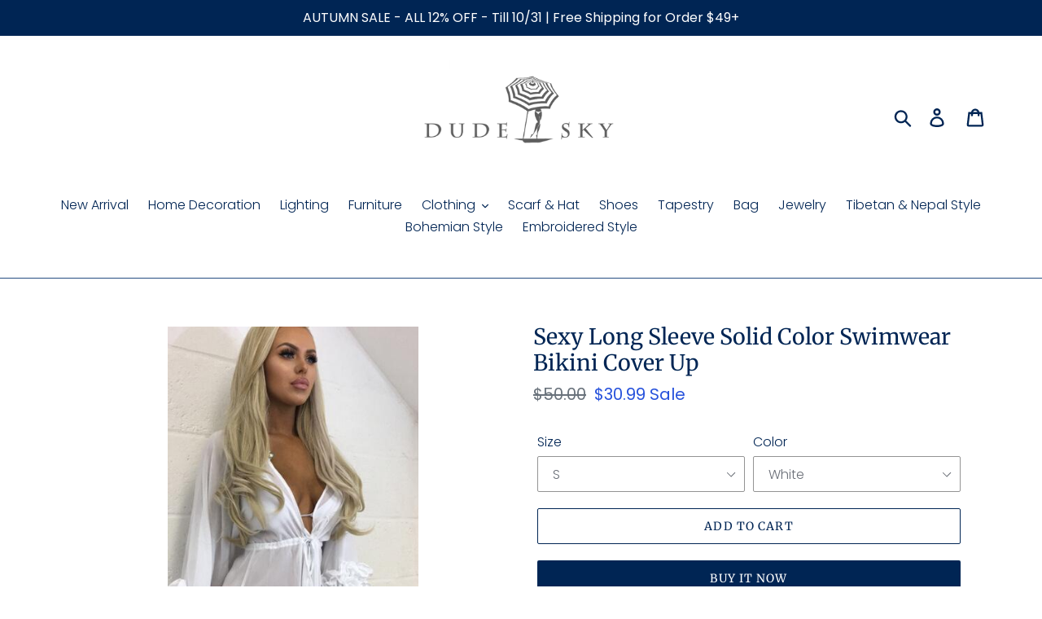

--- FILE ---
content_type: text/html; charset=utf-8
request_url: https://dudesky.com/products/sexy-long-sleeve-solid-color-swimwear-bikini-cover-up
body_size: 30427
content:
<!doctype html>
<html class="no-js" lang="en">
<head>
  <meta name="google-site-verification" content="FoYof_bwB_b-Lp62CT4Sc6UzDAEbqiTekNrLkBysVDY" />
  
  <meta name="p:domain_verify" content="fdb83458c36589afb82deaa5fc55b80b"/>

  <meta charset="utf-8">
  <meta http-equiv="X-UA-Compatible" content="IE=edge,chrome=1">
  <meta name="viewport" content="width=device-width,initial-scale=1">
  <meta name="theme-color" content="#002554">
  <link rel="canonical" href="https://dudesky.com/products/sexy-long-sleeve-solid-color-swimwear-bikini-cover-up"><title>Sexy Long Sleeve Solid Color Swimwear Bikini Cover Up
&ndash; dudesky</title>
  <!-- Era of Ecom Engine Hook start -->
<link rel="dns-prefetch" href="//winads.eraofecom.org">
<script title="winads_engine" type="text/javascript">
    //AGILITY_PLACEHOLDER
    //BOUNCER_PLACEHOLDER
</script>

<meta name="wa:tags" content="2017, 2018, 3, BEACH, cover-up, RELAX, SUMMER, swimwear, Tops">
<meta name="wa:collections" content="all, Cover Ups, Cover-up, Swimsuit, Tops">




<!-- Era of Ecom Engine Hook end -->

<meta name="description" content="Buy More! Save More!Color : White Yellow Red Black Pink Size : S M L XL Occasion : Casual/Beach/Swimwear Fabric : Polyester Feature : Solid Color Chiffon Bikini Cover Up Size Bust(cm) Shoulder(cm) Length(cm) S 94 38 75 M 98 39 76 L 104 40.5 77 XL 110 42 78"><!-- /snippets/social-meta-tags.liquid -->




<meta property="og:site_name" content="dudesky">
<meta property="og:url" content="https://dudesky.com/products/sexy-long-sleeve-solid-color-swimwear-bikini-cover-up">
<meta property="og:title" content="Sexy Long Sleeve Solid Color Swimwear Bikini Cover Up">
<meta property="og:type" content="product">
<meta property="og:description" content="Buy More! Save More!Color : White Yellow Red Black Pink Size : S M L XL Occasion : Casual/Beach/Swimwear Fabric : Polyester Feature : Solid Color Chiffon Bikini Cover Up Size Bust(cm) Shoulder(cm) Length(cm) S 94 38 75 M 98 39 76 L 104 40.5 77 XL 110 42 78">

  <meta property="og:price:amount" content="30.99">
  <meta property="og:price:currency" content="USD">

<meta property="og:image" content="http://dudesky.com/cdn/shop/products/7_1_76a057ba-cf03-43dc-98cb-1b95ca916b7c_1200x1200.jpg?v=1701880451"><meta property="og:image" content="http://dudesky.com/cdn/shop/products/7_2_1de64dee-85aa-4ed4-ac5a-93b1843a262c_1200x1200.jpg?v=1701880451"><meta property="og:image" content="http://dudesky.com/cdn/shop/products/7_3_57fe256c-fad8-4349-a485-2211b806a01d_1200x1200.jpg?v=1701880451">
<meta property="og:image:secure_url" content="https://dudesky.com/cdn/shop/products/7_1_76a057ba-cf03-43dc-98cb-1b95ca916b7c_1200x1200.jpg?v=1701880451"><meta property="og:image:secure_url" content="https://dudesky.com/cdn/shop/products/7_2_1de64dee-85aa-4ed4-ac5a-93b1843a262c_1200x1200.jpg?v=1701880451"><meta property="og:image:secure_url" content="https://dudesky.com/cdn/shop/products/7_3_57fe256c-fad8-4349-a485-2211b806a01d_1200x1200.jpg?v=1701880451">


<meta name="twitter:card" content="summary_large_image">
<meta name="twitter:title" content="Sexy Long Sleeve Solid Color Swimwear Bikini Cover Up">
<meta name="twitter:description" content="Buy More! Save More!Color : White Yellow Red Black Pink Size : S M L XL Occasion : Casual/Beach/Swimwear Fabric : Polyester Feature : Solid Color Chiffon Bikini Cover Up Size Bust(cm) Shoulder(cm) Length(cm) S 94 38 75 M 98 39 76 L 104 40.5 77 XL 110 42 78">


  <link href="//dudesky.com/cdn/shop/t/2/assets/theme.scss.css?v=75364392838968002121759260982" rel="stylesheet" type="text/css" media="all" />

  <script>
    var theme = {
      strings: {
        addToCart: "Add to cart",
        soldOut: "Sold out",
        unavailable: "Unavailable",
        regularPrice: "Regular price",
        sale: "Sale",
        showMore: "Show More",
        showLess: "Show Less",
        addressError: "Error looking up that address",
        addressNoResults: "No results for that address",
        addressQueryLimit: "You have exceeded the Google API usage limit. Consider upgrading to a \u003ca href=\"https:\/\/developers.google.com\/maps\/premium\/usage-limits\"\u003ePremium Plan\u003c\/a\u003e.",
        authError: "There was a problem authenticating your Google Maps account.",
        newWindow: "Opens in a new window.",
        external: "Opens external website.",
        newWindowExternal: "Opens external website in a new window.",
        quantityMinimumMessage: "Quantity must be 1 or more",
        unitPrice: "Unit price",
        unitPriceSeparator: "per",
        oneCartCount: "1 item",
        otherCartCount: "[count] items",
        quantityLabel: "Quantity: [count]"
      },
      moneyFormat: "${{amount}}"
    }

    document.documentElement.className = document.documentElement.className.replace('no-js', 'js');
  </script><script src="//dudesky.com/cdn/shop/t/2/assets/lazysizes.js?v=94224023136283657951600589791" async="async"></script>
  <script src="//dudesky.com/cdn/shop/t/2/assets/vendor.js?v=12001839194546984181600589793" defer="defer"></script>
  <script src="//dudesky.com/cdn/shop/t/2/assets/theme.js?v=107203192688088972491600589793" defer="defer"></script>

  <script>window.performance && window.performance.mark && window.performance.mark('shopify.content_for_header.start');</script><meta id="shopify-digital-wallet" name="shopify-digital-wallet" content="/48406659231/digital_wallets/dialog">
<meta name="shopify-checkout-api-token" content="c39b54655ff7f79115910bef270a4696">
<meta id="in-context-paypal-metadata" data-shop-id="48406659231" data-venmo-supported="false" data-environment="production" data-locale="en_US" data-paypal-v4="true" data-currency="USD">
<link rel="alternate" type="application/json+oembed" href="https://dudesky.com/products/sexy-long-sleeve-solid-color-swimwear-bikini-cover-up.oembed">
<script async="async" src="/checkouts/internal/preloads.js?locale=en-US"></script>
<script id="shopify-features" type="application/json">{"accessToken":"c39b54655ff7f79115910bef270a4696","betas":["rich-media-storefront-analytics"],"domain":"dudesky.com","predictiveSearch":true,"shopId":48406659231,"locale":"en"}</script>
<script>var Shopify = Shopify || {};
Shopify.shop = "dudesky.myshopify.com";
Shopify.locale = "en";
Shopify.currency = {"active":"USD","rate":"1.0"};
Shopify.country = "US";
Shopify.theme = {"name":"Theme export  hitsunny-com-debut  20sep2020-0403pm","id":112032612511,"schema_name":"Debut","schema_version":"12.2.1","theme_store_id":null,"role":"main"};
Shopify.theme.handle = "null";
Shopify.theme.style = {"id":null,"handle":null};
Shopify.cdnHost = "dudesky.com/cdn";
Shopify.routes = Shopify.routes || {};
Shopify.routes.root = "/";</script>
<script type="module">!function(o){(o.Shopify=o.Shopify||{}).modules=!0}(window);</script>
<script>!function(o){function n(){var o=[];function n(){o.push(Array.prototype.slice.apply(arguments))}return n.q=o,n}var t=o.Shopify=o.Shopify||{};t.loadFeatures=n(),t.autoloadFeatures=n()}(window);</script>
<script id="shop-js-analytics" type="application/json">{"pageType":"product"}</script>
<script defer="defer" async type="module" src="//dudesky.com/cdn/shopifycloud/shop-js/modules/v2/client.init-shop-cart-sync_BT-GjEfc.en.esm.js"></script>
<script defer="defer" async type="module" src="//dudesky.com/cdn/shopifycloud/shop-js/modules/v2/chunk.common_D58fp_Oc.esm.js"></script>
<script defer="defer" async type="module" src="//dudesky.com/cdn/shopifycloud/shop-js/modules/v2/chunk.modal_xMitdFEc.esm.js"></script>
<script type="module">
  await import("//dudesky.com/cdn/shopifycloud/shop-js/modules/v2/client.init-shop-cart-sync_BT-GjEfc.en.esm.js");
await import("//dudesky.com/cdn/shopifycloud/shop-js/modules/v2/chunk.common_D58fp_Oc.esm.js");
await import("//dudesky.com/cdn/shopifycloud/shop-js/modules/v2/chunk.modal_xMitdFEc.esm.js");

  window.Shopify.SignInWithShop?.initShopCartSync?.({"fedCMEnabled":true,"windoidEnabled":true});

</script>
<script id="__st">var __st={"a":48406659231,"offset":28800,"reqid":"c617e05f-3f04-497d-949e-7cfecb977934-1769181192","pageurl":"dudesky.com\/products\/sexy-long-sleeve-solid-color-swimwear-bikini-cover-up","u":"83deb484ffd9","p":"product","rtyp":"product","rid":8668335898952};</script>
<script>window.ShopifyPaypalV4VisibilityTracking = true;</script>
<script id="captcha-bootstrap">!function(){'use strict';const t='contact',e='account',n='new_comment',o=[[t,t],['blogs',n],['comments',n],[t,'customer']],c=[[e,'customer_login'],[e,'guest_login'],[e,'recover_customer_password'],[e,'create_customer']],r=t=>t.map((([t,e])=>`form[action*='/${t}']:not([data-nocaptcha='true']) input[name='form_type'][value='${e}']`)).join(','),a=t=>()=>t?[...document.querySelectorAll(t)].map((t=>t.form)):[];function s(){const t=[...o],e=r(t);return a(e)}const i='password',u='form_key',d=['recaptcha-v3-token','g-recaptcha-response','h-captcha-response',i],f=()=>{try{return window.sessionStorage}catch{return}},m='__shopify_v',_=t=>t.elements[u];function p(t,e,n=!1){try{const o=window.sessionStorage,c=JSON.parse(o.getItem(e)),{data:r}=function(t){const{data:e,action:n}=t;return t[m]||n?{data:e,action:n}:{data:t,action:n}}(c);for(const[e,n]of Object.entries(r))t.elements[e]&&(t.elements[e].value=n);n&&o.removeItem(e)}catch(o){console.error('form repopulation failed',{error:o})}}const l='form_type',E='cptcha';function T(t){t.dataset[E]=!0}const w=window,h=w.document,L='Shopify',v='ce_forms',y='captcha';let A=!1;((t,e)=>{const n=(g='f06e6c50-85a8-45c8-87d0-21a2b65856fe',I='https://cdn.shopify.com/shopifycloud/storefront-forms-hcaptcha/ce_storefront_forms_captcha_hcaptcha.v1.5.2.iife.js',D={infoText:'Protected by hCaptcha',privacyText:'Privacy',termsText:'Terms'},(t,e,n)=>{const o=w[L][v],c=o.bindForm;if(c)return c(t,g,e,D).then(n);var r;o.q.push([[t,g,e,D],n]),r=I,A||(h.body.append(Object.assign(h.createElement('script'),{id:'captcha-provider',async:!0,src:r})),A=!0)});var g,I,D;w[L]=w[L]||{},w[L][v]=w[L][v]||{},w[L][v].q=[],w[L][y]=w[L][y]||{},w[L][y].protect=function(t,e){n(t,void 0,e),T(t)},Object.freeze(w[L][y]),function(t,e,n,w,h,L){const[v,y,A,g]=function(t,e,n){const i=e?o:[],u=t?c:[],d=[...i,...u],f=r(d),m=r(i),_=r(d.filter((([t,e])=>n.includes(e))));return[a(f),a(m),a(_),s()]}(w,h,L),I=t=>{const e=t.target;return e instanceof HTMLFormElement?e:e&&e.form},D=t=>v().includes(t);t.addEventListener('submit',(t=>{const e=I(t);if(!e)return;const n=D(e)&&!e.dataset.hcaptchaBound&&!e.dataset.recaptchaBound,o=_(e),c=g().includes(e)&&(!o||!o.value);(n||c)&&t.preventDefault(),c&&!n&&(function(t){try{if(!f())return;!function(t){const e=f();if(!e)return;const n=_(t);if(!n)return;const o=n.value;o&&e.removeItem(o)}(t);const e=Array.from(Array(32),(()=>Math.random().toString(36)[2])).join('');!function(t,e){_(t)||t.append(Object.assign(document.createElement('input'),{type:'hidden',name:u})),t.elements[u].value=e}(t,e),function(t,e){const n=f();if(!n)return;const o=[...t.querySelectorAll(`input[type='${i}']`)].map((({name:t})=>t)),c=[...d,...o],r={};for(const[a,s]of new FormData(t).entries())c.includes(a)||(r[a]=s);n.setItem(e,JSON.stringify({[m]:1,action:t.action,data:r}))}(t,e)}catch(e){console.error('failed to persist form',e)}}(e),e.submit())}));const S=(t,e)=>{t&&!t.dataset[E]&&(n(t,e.some((e=>e===t))),T(t))};for(const o of['focusin','change'])t.addEventListener(o,(t=>{const e=I(t);D(e)&&S(e,y())}));const B=e.get('form_key'),M=e.get(l),P=B&&M;t.addEventListener('DOMContentLoaded',(()=>{const t=y();if(P)for(const e of t)e.elements[l].value===M&&p(e,B);[...new Set([...A(),...v().filter((t=>'true'===t.dataset.shopifyCaptcha))])].forEach((e=>S(e,t)))}))}(h,new URLSearchParams(w.location.search),n,t,e,['guest_login'])})(!0,!0)}();</script>
<script integrity="sha256-4kQ18oKyAcykRKYeNunJcIwy7WH5gtpwJnB7kiuLZ1E=" data-source-attribution="shopify.loadfeatures" defer="defer" src="//dudesky.com/cdn/shopifycloud/storefront/assets/storefront/load_feature-a0a9edcb.js" crossorigin="anonymous"></script>
<script data-source-attribution="shopify.dynamic_checkout.dynamic.init">var Shopify=Shopify||{};Shopify.PaymentButton=Shopify.PaymentButton||{isStorefrontPortableWallets:!0,init:function(){window.Shopify.PaymentButton.init=function(){};var t=document.createElement("script");t.src="https://dudesky.com/cdn/shopifycloud/portable-wallets/latest/portable-wallets.en.js",t.type="module",document.head.appendChild(t)}};
</script>
<script data-source-attribution="shopify.dynamic_checkout.buyer_consent">
  function portableWalletsHideBuyerConsent(e){var t=document.getElementById("shopify-buyer-consent"),n=document.getElementById("shopify-subscription-policy-button");t&&n&&(t.classList.add("hidden"),t.setAttribute("aria-hidden","true"),n.removeEventListener("click",e))}function portableWalletsShowBuyerConsent(e){var t=document.getElementById("shopify-buyer-consent"),n=document.getElementById("shopify-subscription-policy-button");t&&n&&(t.classList.remove("hidden"),t.removeAttribute("aria-hidden"),n.addEventListener("click",e))}window.Shopify?.PaymentButton&&(window.Shopify.PaymentButton.hideBuyerConsent=portableWalletsHideBuyerConsent,window.Shopify.PaymentButton.showBuyerConsent=portableWalletsShowBuyerConsent);
</script>
<script>
  function portableWalletsCleanup(e){e&&e.src&&console.error("Failed to load portable wallets script "+e.src);var t=document.querySelectorAll("shopify-accelerated-checkout .shopify-payment-button__skeleton, shopify-accelerated-checkout-cart .wallet-cart-button__skeleton"),e=document.getElementById("shopify-buyer-consent");for(let e=0;e<t.length;e++)t[e].remove();e&&e.remove()}function portableWalletsNotLoadedAsModule(e){e instanceof ErrorEvent&&"string"==typeof e.message&&e.message.includes("import.meta")&&"string"==typeof e.filename&&e.filename.includes("portable-wallets")&&(window.removeEventListener("error",portableWalletsNotLoadedAsModule),window.Shopify.PaymentButton.failedToLoad=e,"loading"===document.readyState?document.addEventListener("DOMContentLoaded",window.Shopify.PaymentButton.init):window.Shopify.PaymentButton.init())}window.addEventListener("error",portableWalletsNotLoadedAsModule);
</script>

<script type="module" src="https://dudesky.com/cdn/shopifycloud/portable-wallets/latest/portable-wallets.en.js" onError="portableWalletsCleanup(this)" crossorigin="anonymous"></script>
<script nomodule>
  document.addEventListener("DOMContentLoaded", portableWalletsCleanup);
</script>

<link id="shopify-accelerated-checkout-styles" rel="stylesheet" media="screen" href="https://dudesky.com/cdn/shopifycloud/portable-wallets/latest/accelerated-checkout-backwards-compat.css" crossorigin="anonymous">
<style id="shopify-accelerated-checkout-cart">
        #shopify-buyer-consent {
  margin-top: 1em;
  display: inline-block;
  width: 100%;
}

#shopify-buyer-consent.hidden {
  display: none;
}

#shopify-subscription-policy-button {
  background: none;
  border: none;
  padding: 0;
  text-decoration: underline;
  font-size: inherit;
  cursor: pointer;
}

#shopify-subscription-policy-button::before {
  box-shadow: none;
}

      </style>

<script>window.performance && window.performance.mark && window.performance.mark('shopify.content_for_header.end');</script>
<script type="text/javascript">window.moneyFormat = "${{amount}}";
    window.globoAlsoBoughtMoneyFormat = "${{amount}}";
    window.shopCurrency = "USD";
    window.assetsUrl = '//dudesky.com/cdn/shop/t/2/assets/';
  </script>
  <link href="//dudesky.com/cdn/shop/t/2/assets/globo.alsobought.css?v=118787372419535314411600763558" rel="stylesheet" type="text/css" media="all" />  <script src="//dudesky.com/cdn/shop/t/2/assets/globo.alsobought.js?v=32215880278075028161600763560" data-instant-track type="text/javascript"></script>
  <script data-instant-track>
    var globoAlsoBought = new globoAlsoBought({
      apiUrl: "https://related-products.globosoftware.net/api",
      shop: "dudesky.myshopify.com",
      domain: "dudesky.com",
      view_name: 'globo.related',
      cart_properties_name: 'utm_source',
      cart_properties_value: 'globoRelatedProducts',
      manualRecommendations: {},
      discount: false,
      redirect: true,
      exclude_tags: [],
      carousel_items: 6,
      carousel_autoplay: false,
      productBoughtTogether: {
        enable: true,
        limit: 8,
        random: false,
        template: 1,
        thisItem: true,
        conditions: ["vendor","type","collection","tags","global"]
      },
      productRelated: {
        enable: true,
        limit: 10,
        random: false,
        template: 1,
        thisItem: false,
        conditions: ["vendor","type","collection","tags","global"]
      },
      cart: {
        enable: true,
        limit: 10,
        random: false,
        template: 3,
        conditions: ["tags","global"],
        products: []
      },product: {
          id: 8668335898952,
          title: "Sexy Long Sleeve Solid Color Swimwear Bikini Cover Up",
          handle: "sexy-long-sleeve-solid-color-swimwear-bikini-cover-up",
          price: 3099,
          compare_at_price: 5000,
          images: ["//dudesky.com/cdn/shop/products/7_1_76a057ba-cf03-43dc-98cb-1b95ca916b7c.jpg?v=1701880451"],
          variants: [{"id":47833991545160,"title":"S \/ White","option1":"S","option2":"White","option3":null,"sku":"snfs-K0883-1","requires_shipping":true,"taxable":true,"featured_image":{"id":54252203934024,"product_id":8668335898952,"position":4,"created_at":"2023-12-07T00:34:11+08:00","updated_at":"2023-12-07T00:34:11+08:00","alt":null,"width":360,"height":603,"src":"\/\/dudesky.com\/cdn\/shop\/products\/7_4_f865162d-08d8-44af-84e6-6356da141e1a.jpg?v=1701880451","variant_ids":[47833991545160,47833991709000,47833991905608,47833992069448]},"available":true,"name":"Sexy Long Sleeve Solid Color Swimwear Bikini Cover Up - S \/ White","public_title":"S \/ White","options":["S","White"],"price":3099,"weight":160,"compare_at_price":5000,"inventory_management":null,"barcode":"","featured_media":{"alt":null,"id":46890058416456,"position":4,"preview_image":{"aspect_ratio":0.597,"height":603,"width":360,"src":"\/\/dudesky.com\/cdn\/shop\/products\/7_4_f865162d-08d8-44af-84e6-6356da141e1a.jpg?v=1701880451"}},"requires_selling_plan":false,"selling_plan_allocations":[]},{"id":47833991577928,"title":"S \/ Yellow","option1":"S","option2":"Yellow","option3":null,"sku":"snfs-K0883-2","requires_shipping":true,"taxable":true,"featured_image":{"id":54252203835720,"product_id":8668335898952,"position":1,"created_at":"2023-12-07T00:34:11+08:00","updated_at":"2023-12-07T00:34:11+08:00","alt":null,"width":385,"height":513,"src":"\/\/dudesky.com\/cdn\/shop\/products\/7_1_76a057ba-cf03-43dc-98cb-1b95ca916b7c.jpg?v=1701880451","variant_ids":[47833991577928,47833991741768,47833991938376,47833992134984]},"available":true,"name":"Sexy Long Sleeve Solid Color Swimwear Bikini Cover Up - S \/ Yellow","public_title":"S \/ Yellow","options":["S","Yellow"],"price":3099,"weight":160,"compare_at_price":5000,"inventory_management":null,"barcode":"","featured_media":{"alt":null,"id":46890058318152,"position":1,"preview_image":{"aspect_ratio":0.75,"height":513,"width":385,"src":"\/\/dudesky.com\/cdn\/shop\/products\/7_1_76a057ba-cf03-43dc-98cb-1b95ca916b7c.jpg?v=1701880451"}},"requires_selling_plan":false,"selling_plan_allocations":[]},{"id":47833991610696,"title":"S \/ Red","option1":"S","option2":"Red","option3":null,"sku":"snfs-K0883-3","requires_shipping":true,"taxable":true,"featured_image":{"id":54252203901256,"product_id":8668335898952,"position":3,"created_at":"2023-12-07T00:34:11+08:00","updated_at":"2023-12-07T00:34:11+08:00","alt":null,"width":400,"height":620,"src":"\/\/dudesky.com\/cdn\/shop\/products\/7_3_57fe256c-fad8-4349-a485-2211b806a01d.jpg?v=1701880451","variant_ids":[47833991610696,47833991774536,47833991971144,47833992167752]},"available":true,"name":"Sexy Long Sleeve Solid Color Swimwear Bikini Cover Up - S \/ Red","public_title":"S \/ Red","options":["S","Red"],"price":3099,"weight":160,"compare_at_price":5000,"inventory_management":null,"barcode":"","featured_media":{"alt":null,"id":46890058383688,"position":3,"preview_image":{"aspect_ratio":0.645,"height":620,"width":400,"src":"\/\/dudesky.com\/cdn\/shop\/products\/7_3_57fe256c-fad8-4349-a485-2211b806a01d.jpg?v=1701880451"}},"requires_selling_plan":false,"selling_plan_allocations":[]},{"id":47833991643464,"title":"S \/ Black","option1":"S","option2":"Black","option3":null,"sku":"snfs-K0883-4","requires_shipping":true,"taxable":true,"featured_image":{"id":54252204065096,"product_id":8668335898952,"position":8,"created_at":"2023-12-07T00:34:11+08:00","updated_at":"2023-12-07T00:34:11+08:00","alt":null,"width":399,"height":600,"src":"\/\/dudesky.com\/cdn\/shop\/products\/7_8_2996be70-0bb7-49ed-bcd5-cb44bb4c56b8.jpg?v=1701880451","variant_ids":[47833991643464,47833991807304,47833992003912,47833992200520]},"available":true,"name":"Sexy Long Sleeve Solid Color Swimwear Bikini Cover Up - S \/ Black","public_title":"S \/ Black","options":["S","Black"],"price":3099,"weight":160,"compare_at_price":5000,"inventory_management":null,"barcode":"","featured_media":{"alt":null,"id":46890058613064,"position":8,"preview_image":{"aspect_ratio":0.665,"height":600,"width":399,"src":"\/\/dudesky.com\/cdn\/shop\/products\/7_8_2996be70-0bb7-49ed-bcd5-cb44bb4c56b8.jpg?v=1701880451"}},"requires_selling_plan":false,"selling_plan_allocations":[]},{"id":47833991676232,"title":"S \/ Pink","option1":"S","option2":"Pink","option3":null,"sku":"snfs-K0883-5","requires_shipping":true,"taxable":true,"featured_image":{"id":54252203868488,"product_id":8668335898952,"position":2,"created_at":"2023-12-07T00:34:11+08:00","updated_at":"2023-12-07T00:34:11+08:00","alt":null,"width":365,"height":622,"src":"\/\/dudesky.com\/cdn\/shop\/products\/7_2_1de64dee-85aa-4ed4-ac5a-93b1843a262c.jpg?v=1701880451","variant_ids":[47833991676232,47833991872840,47833992036680,47833992233288]},"available":true,"name":"Sexy Long Sleeve Solid Color Swimwear Bikini Cover Up - S \/ Pink","public_title":"S \/ Pink","options":["S","Pink"],"price":3099,"weight":160,"compare_at_price":5000,"inventory_management":null,"barcode":"","featured_media":{"alt":null,"id":46890058350920,"position":2,"preview_image":{"aspect_ratio":0.587,"height":622,"width":365,"src":"\/\/dudesky.com\/cdn\/shop\/products\/7_2_1de64dee-85aa-4ed4-ac5a-93b1843a262c.jpg?v=1701880451"}},"requires_selling_plan":false,"selling_plan_allocations":[]},{"id":47833991709000,"title":"M \/ White","option1":"M","option2":"White","option3":null,"sku":"snfs-K0883-6","requires_shipping":true,"taxable":true,"featured_image":{"id":54252203934024,"product_id":8668335898952,"position":4,"created_at":"2023-12-07T00:34:11+08:00","updated_at":"2023-12-07T00:34:11+08:00","alt":null,"width":360,"height":603,"src":"\/\/dudesky.com\/cdn\/shop\/products\/7_4_f865162d-08d8-44af-84e6-6356da141e1a.jpg?v=1701880451","variant_ids":[47833991545160,47833991709000,47833991905608,47833992069448]},"available":true,"name":"Sexy Long Sleeve Solid Color Swimwear Bikini Cover Up - M \/ White","public_title":"M \/ White","options":["M","White"],"price":3099,"weight":160,"compare_at_price":5000,"inventory_management":null,"barcode":"","featured_media":{"alt":null,"id":46890058416456,"position":4,"preview_image":{"aspect_ratio":0.597,"height":603,"width":360,"src":"\/\/dudesky.com\/cdn\/shop\/products\/7_4_f865162d-08d8-44af-84e6-6356da141e1a.jpg?v=1701880451"}},"requires_selling_plan":false,"selling_plan_allocations":[]},{"id":47833991741768,"title":"M \/ Yellow","option1":"M","option2":"Yellow","option3":null,"sku":"snfs-K0883-7","requires_shipping":true,"taxable":true,"featured_image":{"id":54252203835720,"product_id":8668335898952,"position":1,"created_at":"2023-12-07T00:34:11+08:00","updated_at":"2023-12-07T00:34:11+08:00","alt":null,"width":385,"height":513,"src":"\/\/dudesky.com\/cdn\/shop\/products\/7_1_76a057ba-cf03-43dc-98cb-1b95ca916b7c.jpg?v=1701880451","variant_ids":[47833991577928,47833991741768,47833991938376,47833992134984]},"available":true,"name":"Sexy Long Sleeve Solid Color Swimwear Bikini Cover Up - M \/ Yellow","public_title":"M \/ Yellow","options":["M","Yellow"],"price":3099,"weight":160,"compare_at_price":5000,"inventory_management":null,"barcode":"","featured_media":{"alt":null,"id":46890058318152,"position":1,"preview_image":{"aspect_ratio":0.75,"height":513,"width":385,"src":"\/\/dudesky.com\/cdn\/shop\/products\/7_1_76a057ba-cf03-43dc-98cb-1b95ca916b7c.jpg?v=1701880451"}},"requires_selling_plan":false,"selling_plan_allocations":[]},{"id":47833991774536,"title":"M \/ Red","option1":"M","option2":"Red","option3":null,"sku":"snfs-K0883-8","requires_shipping":true,"taxable":true,"featured_image":{"id":54252203901256,"product_id":8668335898952,"position":3,"created_at":"2023-12-07T00:34:11+08:00","updated_at":"2023-12-07T00:34:11+08:00","alt":null,"width":400,"height":620,"src":"\/\/dudesky.com\/cdn\/shop\/products\/7_3_57fe256c-fad8-4349-a485-2211b806a01d.jpg?v=1701880451","variant_ids":[47833991610696,47833991774536,47833991971144,47833992167752]},"available":true,"name":"Sexy Long Sleeve Solid Color Swimwear Bikini Cover Up - M \/ Red","public_title":"M \/ Red","options":["M","Red"],"price":3099,"weight":160,"compare_at_price":5000,"inventory_management":null,"barcode":"","featured_media":{"alt":null,"id":46890058383688,"position":3,"preview_image":{"aspect_ratio":0.645,"height":620,"width":400,"src":"\/\/dudesky.com\/cdn\/shop\/products\/7_3_57fe256c-fad8-4349-a485-2211b806a01d.jpg?v=1701880451"}},"requires_selling_plan":false,"selling_plan_allocations":[]},{"id":47833991807304,"title":"M \/ Black","option1":"M","option2":"Black","option3":null,"sku":"snfs-K0883-9","requires_shipping":true,"taxable":true,"featured_image":{"id":54252204065096,"product_id":8668335898952,"position":8,"created_at":"2023-12-07T00:34:11+08:00","updated_at":"2023-12-07T00:34:11+08:00","alt":null,"width":399,"height":600,"src":"\/\/dudesky.com\/cdn\/shop\/products\/7_8_2996be70-0bb7-49ed-bcd5-cb44bb4c56b8.jpg?v=1701880451","variant_ids":[47833991643464,47833991807304,47833992003912,47833992200520]},"available":true,"name":"Sexy Long Sleeve Solid Color Swimwear Bikini Cover Up - M \/ Black","public_title":"M \/ Black","options":["M","Black"],"price":3099,"weight":160,"compare_at_price":5000,"inventory_management":null,"barcode":"","featured_media":{"alt":null,"id":46890058613064,"position":8,"preview_image":{"aspect_ratio":0.665,"height":600,"width":399,"src":"\/\/dudesky.com\/cdn\/shop\/products\/7_8_2996be70-0bb7-49ed-bcd5-cb44bb4c56b8.jpg?v=1701880451"}},"requires_selling_plan":false,"selling_plan_allocations":[]},{"id":47833991872840,"title":"M \/ Pink","option1":"M","option2":"Pink","option3":null,"sku":"snfs-K0883-10","requires_shipping":true,"taxable":true,"featured_image":{"id":54252203868488,"product_id":8668335898952,"position":2,"created_at":"2023-12-07T00:34:11+08:00","updated_at":"2023-12-07T00:34:11+08:00","alt":null,"width":365,"height":622,"src":"\/\/dudesky.com\/cdn\/shop\/products\/7_2_1de64dee-85aa-4ed4-ac5a-93b1843a262c.jpg?v=1701880451","variant_ids":[47833991676232,47833991872840,47833992036680,47833992233288]},"available":true,"name":"Sexy Long Sleeve Solid Color Swimwear Bikini Cover Up - M \/ Pink","public_title":"M \/ Pink","options":["M","Pink"],"price":3099,"weight":160,"compare_at_price":5000,"inventory_management":null,"barcode":"","featured_media":{"alt":null,"id":46890058350920,"position":2,"preview_image":{"aspect_ratio":0.587,"height":622,"width":365,"src":"\/\/dudesky.com\/cdn\/shop\/products\/7_2_1de64dee-85aa-4ed4-ac5a-93b1843a262c.jpg?v=1701880451"}},"requires_selling_plan":false,"selling_plan_allocations":[]},{"id":47833991905608,"title":"L \/ White","option1":"L","option2":"White","option3":null,"sku":"snfs-K0883-11","requires_shipping":true,"taxable":true,"featured_image":{"id":54252203934024,"product_id":8668335898952,"position":4,"created_at":"2023-12-07T00:34:11+08:00","updated_at":"2023-12-07T00:34:11+08:00","alt":null,"width":360,"height":603,"src":"\/\/dudesky.com\/cdn\/shop\/products\/7_4_f865162d-08d8-44af-84e6-6356da141e1a.jpg?v=1701880451","variant_ids":[47833991545160,47833991709000,47833991905608,47833992069448]},"available":true,"name":"Sexy Long Sleeve Solid Color Swimwear Bikini Cover Up - L \/ White","public_title":"L \/ White","options":["L","White"],"price":3099,"weight":160,"compare_at_price":5000,"inventory_management":null,"barcode":"","featured_media":{"alt":null,"id":46890058416456,"position":4,"preview_image":{"aspect_ratio":0.597,"height":603,"width":360,"src":"\/\/dudesky.com\/cdn\/shop\/products\/7_4_f865162d-08d8-44af-84e6-6356da141e1a.jpg?v=1701880451"}},"requires_selling_plan":false,"selling_plan_allocations":[]},{"id":47833991938376,"title":"L \/ Yellow","option1":"L","option2":"Yellow","option3":null,"sku":"snfs-K0883-12","requires_shipping":true,"taxable":true,"featured_image":{"id":54252203835720,"product_id":8668335898952,"position":1,"created_at":"2023-12-07T00:34:11+08:00","updated_at":"2023-12-07T00:34:11+08:00","alt":null,"width":385,"height":513,"src":"\/\/dudesky.com\/cdn\/shop\/products\/7_1_76a057ba-cf03-43dc-98cb-1b95ca916b7c.jpg?v=1701880451","variant_ids":[47833991577928,47833991741768,47833991938376,47833992134984]},"available":true,"name":"Sexy Long Sleeve Solid Color Swimwear Bikini Cover Up - L \/ Yellow","public_title":"L \/ Yellow","options":["L","Yellow"],"price":3099,"weight":160,"compare_at_price":5000,"inventory_management":null,"barcode":"","featured_media":{"alt":null,"id":46890058318152,"position":1,"preview_image":{"aspect_ratio":0.75,"height":513,"width":385,"src":"\/\/dudesky.com\/cdn\/shop\/products\/7_1_76a057ba-cf03-43dc-98cb-1b95ca916b7c.jpg?v=1701880451"}},"requires_selling_plan":false,"selling_plan_allocations":[]},{"id":47833991971144,"title":"L \/ Red","option1":"L","option2":"Red","option3":null,"sku":"snfs-K0883-13","requires_shipping":true,"taxable":true,"featured_image":{"id":54252203901256,"product_id":8668335898952,"position":3,"created_at":"2023-12-07T00:34:11+08:00","updated_at":"2023-12-07T00:34:11+08:00","alt":null,"width":400,"height":620,"src":"\/\/dudesky.com\/cdn\/shop\/products\/7_3_57fe256c-fad8-4349-a485-2211b806a01d.jpg?v=1701880451","variant_ids":[47833991610696,47833991774536,47833991971144,47833992167752]},"available":true,"name":"Sexy Long Sleeve Solid Color Swimwear Bikini Cover Up - L \/ Red","public_title":"L \/ Red","options":["L","Red"],"price":3099,"weight":160,"compare_at_price":5000,"inventory_management":null,"barcode":"","featured_media":{"alt":null,"id":46890058383688,"position":3,"preview_image":{"aspect_ratio":0.645,"height":620,"width":400,"src":"\/\/dudesky.com\/cdn\/shop\/products\/7_3_57fe256c-fad8-4349-a485-2211b806a01d.jpg?v=1701880451"}},"requires_selling_plan":false,"selling_plan_allocations":[]},{"id":47833992003912,"title":"L \/ Black","option1":"L","option2":"Black","option3":null,"sku":"snfs-K0883-14","requires_shipping":true,"taxable":true,"featured_image":{"id":54252204065096,"product_id":8668335898952,"position":8,"created_at":"2023-12-07T00:34:11+08:00","updated_at":"2023-12-07T00:34:11+08:00","alt":null,"width":399,"height":600,"src":"\/\/dudesky.com\/cdn\/shop\/products\/7_8_2996be70-0bb7-49ed-bcd5-cb44bb4c56b8.jpg?v=1701880451","variant_ids":[47833991643464,47833991807304,47833992003912,47833992200520]},"available":true,"name":"Sexy Long Sleeve Solid Color Swimwear Bikini Cover Up - L \/ Black","public_title":"L \/ Black","options":["L","Black"],"price":3099,"weight":160,"compare_at_price":5000,"inventory_management":null,"barcode":"","featured_media":{"alt":null,"id":46890058613064,"position":8,"preview_image":{"aspect_ratio":0.665,"height":600,"width":399,"src":"\/\/dudesky.com\/cdn\/shop\/products\/7_8_2996be70-0bb7-49ed-bcd5-cb44bb4c56b8.jpg?v=1701880451"}},"requires_selling_plan":false,"selling_plan_allocations":[]},{"id":47833992036680,"title":"L \/ Pink","option1":"L","option2":"Pink","option3":null,"sku":"snfs-K0883-15","requires_shipping":true,"taxable":true,"featured_image":{"id":54252203868488,"product_id":8668335898952,"position":2,"created_at":"2023-12-07T00:34:11+08:00","updated_at":"2023-12-07T00:34:11+08:00","alt":null,"width":365,"height":622,"src":"\/\/dudesky.com\/cdn\/shop\/products\/7_2_1de64dee-85aa-4ed4-ac5a-93b1843a262c.jpg?v=1701880451","variant_ids":[47833991676232,47833991872840,47833992036680,47833992233288]},"available":true,"name":"Sexy Long Sleeve Solid Color Swimwear Bikini Cover Up - L \/ Pink","public_title":"L \/ Pink","options":["L","Pink"],"price":3099,"weight":160,"compare_at_price":5000,"inventory_management":null,"barcode":"","featured_media":{"alt":null,"id":46890058350920,"position":2,"preview_image":{"aspect_ratio":0.587,"height":622,"width":365,"src":"\/\/dudesky.com\/cdn\/shop\/products\/7_2_1de64dee-85aa-4ed4-ac5a-93b1843a262c.jpg?v=1701880451"}},"requires_selling_plan":false,"selling_plan_allocations":[]},{"id":47833992069448,"title":"XL \/ White","option1":"XL","option2":"White","option3":null,"sku":"snfs-K0883-16","requires_shipping":true,"taxable":true,"featured_image":{"id":54252203934024,"product_id":8668335898952,"position":4,"created_at":"2023-12-07T00:34:11+08:00","updated_at":"2023-12-07T00:34:11+08:00","alt":null,"width":360,"height":603,"src":"\/\/dudesky.com\/cdn\/shop\/products\/7_4_f865162d-08d8-44af-84e6-6356da141e1a.jpg?v=1701880451","variant_ids":[47833991545160,47833991709000,47833991905608,47833992069448]},"available":true,"name":"Sexy Long Sleeve Solid Color Swimwear Bikini Cover Up - XL \/ White","public_title":"XL \/ White","options":["XL","White"],"price":3099,"weight":160,"compare_at_price":5000,"inventory_management":null,"barcode":"","featured_media":{"alt":null,"id":46890058416456,"position":4,"preview_image":{"aspect_ratio":0.597,"height":603,"width":360,"src":"\/\/dudesky.com\/cdn\/shop\/products\/7_4_f865162d-08d8-44af-84e6-6356da141e1a.jpg?v=1701880451"}},"requires_selling_plan":false,"selling_plan_allocations":[]},{"id":47833992134984,"title":"XL \/ Yellow","option1":"XL","option2":"Yellow","option3":null,"sku":"snfs-K0883-17","requires_shipping":true,"taxable":true,"featured_image":{"id":54252203835720,"product_id":8668335898952,"position":1,"created_at":"2023-12-07T00:34:11+08:00","updated_at":"2023-12-07T00:34:11+08:00","alt":null,"width":385,"height":513,"src":"\/\/dudesky.com\/cdn\/shop\/products\/7_1_76a057ba-cf03-43dc-98cb-1b95ca916b7c.jpg?v=1701880451","variant_ids":[47833991577928,47833991741768,47833991938376,47833992134984]},"available":true,"name":"Sexy Long Sleeve Solid Color Swimwear Bikini Cover Up - XL \/ Yellow","public_title":"XL \/ Yellow","options":["XL","Yellow"],"price":3099,"weight":160,"compare_at_price":5000,"inventory_management":null,"barcode":"","featured_media":{"alt":null,"id":46890058318152,"position":1,"preview_image":{"aspect_ratio":0.75,"height":513,"width":385,"src":"\/\/dudesky.com\/cdn\/shop\/products\/7_1_76a057ba-cf03-43dc-98cb-1b95ca916b7c.jpg?v=1701880451"}},"requires_selling_plan":false,"selling_plan_allocations":[]},{"id":47833992167752,"title":"XL \/ Red","option1":"XL","option2":"Red","option3":null,"sku":"snfs-K0883-18","requires_shipping":true,"taxable":true,"featured_image":{"id":54252203901256,"product_id":8668335898952,"position":3,"created_at":"2023-12-07T00:34:11+08:00","updated_at":"2023-12-07T00:34:11+08:00","alt":null,"width":400,"height":620,"src":"\/\/dudesky.com\/cdn\/shop\/products\/7_3_57fe256c-fad8-4349-a485-2211b806a01d.jpg?v=1701880451","variant_ids":[47833991610696,47833991774536,47833991971144,47833992167752]},"available":true,"name":"Sexy Long Sleeve Solid Color Swimwear Bikini Cover Up - XL \/ Red","public_title":"XL \/ Red","options":["XL","Red"],"price":3099,"weight":160,"compare_at_price":5000,"inventory_management":null,"barcode":"","featured_media":{"alt":null,"id":46890058383688,"position":3,"preview_image":{"aspect_ratio":0.645,"height":620,"width":400,"src":"\/\/dudesky.com\/cdn\/shop\/products\/7_3_57fe256c-fad8-4349-a485-2211b806a01d.jpg?v=1701880451"}},"requires_selling_plan":false,"selling_plan_allocations":[]},{"id":47833992200520,"title":"XL \/ Black","option1":"XL","option2":"Black","option3":null,"sku":"snfs-K0883-19","requires_shipping":true,"taxable":true,"featured_image":{"id":54252204065096,"product_id":8668335898952,"position":8,"created_at":"2023-12-07T00:34:11+08:00","updated_at":"2023-12-07T00:34:11+08:00","alt":null,"width":399,"height":600,"src":"\/\/dudesky.com\/cdn\/shop\/products\/7_8_2996be70-0bb7-49ed-bcd5-cb44bb4c56b8.jpg?v=1701880451","variant_ids":[47833991643464,47833991807304,47833992003912,47833992200520]},"available":true,"name":"Sexy Long Sleeve Solid Color Swimwear Bikini Cover Up - XL \/ Black","public_title":"XL \/ Black","options":["XL","Black"],"price":3099,"weight":160,"compare_at_price":5000,"inventory_management":null,"barcode":"","featured_media":{"alt":null,"id":46890058613064,"position":8,"preview_image":{"aspect_ratio":0.665,"height":600,"width":399,"src":"\/\/dudesky.com\/cdn\/shop\/products\/7_8_2996be70-0bb7-49ed-bcd5-cb44bb4c56b8.jpg?v=1701880451"}},"requires_selling_plan":false,"selling_plan_allocations":[]},{"id":47833992233288,"title":"XL \/ Pink","option1":"XL","option2":"Pink","option3":null,"sku":"snfs-K0883-20","requires_shipping":true,"taxable":true,"featured_image":{"id":54252203868488,"product_id":8668335898952,"position":2,"created_at":"2023-12-07T00:34:11+08:00","updated_at":"2023-12-07T00:34:11+08:00","alt":null,"width":365,"height":622,"src":"\/\/dudesky.com\/cdn\/shop\/products\/7_2_1de64dee-85aa-4ed4-ac5a-93b1843a262c.jpg?v=1701880451","variant_ids":[47833991676232,47833991872840,47833992036680,47833992233288]},"available":true,"name":"Sexy Long Sleeve Solid Color Swimwear Bikini Cover Up - XL \/ Pink","public_title":"XL \/ Pink","options":["XL","Pink"],"price":3099,"weight":160,"compare_at_price":5000,"inventory_management":null,"barcode":"","featured_media":{"alt":null,"id":46890058350920,"position":2,"preview_image":{"aspect_ratio":0.587,"height":622,"width":365,"src":"\/\/dudesky.com\/cdn\/shop\/products\/7_2_1de64dee-85aa-4ed4-ac5a-93b1843a262c.jpg?v=1701880451"}},"requires_selling_plan":false,"selling_plan_allocations":[]}],
          available: true,
          vendor: "深圳莎诺服装源头厂家",
          product_type: "TOPS",
          tags: ["2017","2018","3","BEACH","cover-up","RELAX","SUMMER","swimwear","Tops"],
          collection:"cover-ups"},no_image_url: "https://cdn.shopify.com/s/images/admin/no-image-large.gif"
    });
  </script>
  <script src="//dudesky.com/cdn/shop/t/2/assets/globo.alsobought.data.js?v=15438297266392056291600763556" data-instant-track type="text/javascript"></script>
  







<!-- BeginShopPopAddon --><script>  Shopify.shopPopSettings = {"proof_enabled":true,"proof_show_add_to_cart":true,"proof_mobile_enabled":true,"proof_mobile_position":"Bottom","proof_desktop_position":"Bottom Left","proof_show_on_product_page":true,"proof_hide_notification_after":30,"proof_display_time":6,"proof_interval_time":5,"proof_order_random":false,"proof_fetch_count":30,"proof_cycle":true,"proof_anonymize":true,"proof_anonymize_text":null,"proof_hours_before_obscure":48,"proof_sequential":true,"proof_top":10,"proof_left":10,"proof_right":10,"proof_bottom":10,"proof_background_color":"#FFFFFF","proof_font_color":"#000000","proof_custom_css":null,"proof_border_radius":40,"proof_first_interval_time":1,"proof_locale":"en"};</script><!-- EndShopPopAddon -->
<script src="//staticxx.s3.amazonaws.com/aio_stats_lib_v1.min.js?v=1.0"></script><script> var aaaAnnConfig = {"isWebpushPermission":"1","aaaAnnBarSetting":{"maxDate":null},"aaaAnnWebpushMainModuleSetting":{"welcome":0,"abandonedCart":0,"priceDrop":0,"backInStock":0},"aaaAnnWebpushSetting":{"abandonedCart":0,"priceDrop":0,"backInStock":0}}</script>    


  <select style="display:none!important;" name="aaa-ann-variantid">
    
    <option id="aaa-ann-variant-id-47833991545160"   value="1" > S / White
     </option>
    
    <option id="aaa-ann-variant-id-47833991577928"   value="1" > S / Yellow
     </option>
    
    <option id="aaa-ann-variant-id-47833991610696"   value="1" > S / Red
     </option>
    
    <option id="aaa-ann-variant-id-47833991643464"   value="1" > S / Black
     </option>
    
    <option id="aaa-ann-variant-id-47833991676232"   value="1" > S / Pink
     </option>
    
    <option id="aaa-ann-variant-id-47833991709000"   value="1" > M / White
     </option>
    
    <option id="aaa-ann-variant-id-47833991741768"   value="1" > M / Yellow
     </option>
    
    <option id="aaa-ann-variant-id-47833991774536"   value="1" > M / Red
     </option>
    
    <option id="aaa-ann-variant-id-47833991807304"   value="1" > M / Black
     </option>
    
    <option id="aaa-ann-variant-id-47833991872840"   value="1" > M / Pink
     </option>
    
    <option id="aaa-ann-variant-id-47833991905608"   value="1" > L / White
     </option>
    
    <option id="aaa-ann-variant-id-47833991938376"   value="1" > L / Yellow
     </option>
    
    <option id="aaa-ann-variant-id-47833991971144"   value="1" > L / Red
     </option>
    
    <option id="aaa-ann-variant-id-47833992003912"   value="1" > L / Black
     </option>
    
    <option id="aaa-ann-variant-id-47833992036680"   value="1" > L / Pink
     </option>
    
    <option id="aaa-ann-variant-id-47833992069448"   value="1" > XL / White
     </option>
    
    <option id="aaa-ann-variant-id-47833992134984"   value="1" > XL / Yellow
     </option>
    
    <option id="aaa-ann-variant-id-47833992167752"   value="1" > XL / Red
     </option>
    
    <option id="aaa-ann-variant-id-47833992200520"   value="1" > XL / Black
     </option>
    
    <option id="aaa-ann-variant-id-47833992233288"   value="1" > XL / Pink
     </option>
    
  </select>

 <script src="https://cdn.shopify.com/extensions/5e6bc2c3-a41d-4fbe-950a-4e52c00b7258/forms-2297/assets/shopify-forms-loader.js" type="text/javascript" defer="defer"></script>
<link href="https://monorail-edge.shopifysvc.com" rel="dns-prefetch">
<script>(function(){if ("sendBeacon" in navigator && "performance" in window) {try {var session_token_from_headers = performance.getEntriesByType('navigation')[0].serverTiming.find(x => x.name == '_s').description;} catch {var session_token_from_headers = undefined;}var session_cookie_matches = document.cookie.match(/_shopify_s=([^;]*)/);var session_token_from_cookie = session_cookie_matches && session_cookie_matches.length === 2 ? session_cookie_matches[1] : "";var session_token = session_token_from_headers || session_token_from_cookie || "";function handle_abandonment_event(e) {var entries = performance.getEntries().filter(function(entry) {return /monorail-edge.shopifysvc.com/.test(entry.name);});if (!window.abandonment_tracked && entries.length === 0) {window.abandonment_tracked = true;var currentMs = Date.now();var navigation_start = performance.timing.navigationStart;var payload = {shop_id: 48406659231,url: window.location.href,navigation_start,duration: currentMs - navigation_start,session_token,page_type: "product"};window.navigator.sendBeacon("https://monorail-edge.shopifysvc.com/v1/produce", JSON.stringify({schema_id: "online_store_buyer_site_abandonment/1.1",payload: payload,metadata: {event_created_at_ms: currentMs,event_sent_at_ms: currentMs}}));}}window.addEventListener('pagehide', handle_abandonment_event);}}());</script>
<script id="web-pixels-manager-setup">(function e(e,d,r,n,o){if(void 0===o&&(o={}),!Boolean(null===(a=null===(i=window.Shopify)||void 0===i?void 0:i.analytics)||void 0===a?void 0:a.replayQueue)){var i,a;window.Shopify=window.Shopify||{};var t=window.Shopify;t.analytics=t.analytics||{};var s=t.analytics;s.replayQueue=[],s.publish=function(e,d,r){return s.replayQueue.push([e,d,r]),!0};try{self.performance.mark("wpm:start")}catch(e){}var l=function(){var e={modern:/Edge?\/(1{2}[4-9]|1[2-9]\d|[2-9]\d{2}|\d{4,})\.\d+(\.\d+|)|Firefox\/(1{2}[4-9]|1[2-9]\d|[2-9]\d{2}|\d{4,})\.\d+(\.\d+|)|Chrom(ium|e)\/(9{2}|\d{3,})\.\d+(\.\d+|)|(Maci|X1{2}).+ Version\/(15\.\d+|(1[6-9]|[2-9]\d|\d{3,})\.\d+)([,.]\d+|)( \(\w+\)|)( Mobile\/\w+|) Safari\/|Chrome.+OPR\/(9{2}|\d{3,})\.\d+\.\d+|(CPU[ +]OS|iPhone[ +]OS|CPU[ +]iPhone|CPU IPhone OS|CPU iPad OS)[ +]+(15[._]\d+|(1[6-9]|[2-9]\d|\d{3,})[._]\d+)([._]\d+|)|Android:?[ /-](13[3-9]|1[4-9]\d|[2-9]\d{2}|\d{4,})(\.\d+|)(\.\d+|)|Android.+Firefox\/(13[5-9]|1[4-9]\d|[2-9]\d{2}|\d{4,})\.\d+(\.\d+|)|Android.+Chrom(ium|e)\/(13[3-9]|1[4-9]\d|[2-9]\d{2}|\d{4,})\.\d+(\.\d+|)|SamsungBrowser\/([2-9]\d|\d{3,})\.\d+/,legacy:/Edge?\/(1[6-9]|[2-9]\d|\d{3,})\.\d+(\.\d+|)|Firefox\/(5[4-9]|[6-9]\d|\d{3,})\.\d+(\.\d+|)|Chrom(ium|e)\/(5[1-9]|[6-9]\d|\d{3,})\.\d+(\.\d+|)([\d.]+$|.*Safari\/(?![\d.]+ Edge\/[\d.]+$))|(Maci|X1{2}).+ Version\/(10\.\d+|(1[1-9]|[2-9]\d|\d{3,})\.\d+)([,.]\d+|)( \(\w+\)|)( Mobile\/\w+|) Safari\/|Chrome.+OPR\/(3[89]|[4-9]\d|\d{3,})\.\d+\.\d+|(CPU[ +]OS|iPhone[ +]OS|CPU[ +]iPhone|CPU IPhone OS|CPU iPad OS)[ +]+(10[._]\d+|(1[1-9]|[2-9]\d|\d{3,})[._]\d+)([._]\d+|)|Android:?[ /-](13[3-9]|1[4-9]\d|[2-9]\d{2}|\d{4,})(\.\d+|)(\.\d+|)|Mobile Safari.+OPR\/([89]\d|\d{3,})\.\d+\.\d+|Android.+Firefox\/(13[5-9]|1[4-9]\d|[2-9]\d{2}|\d{4,})\.\d+(\.\d+|)|Android.+Chrom(ium|e)\/(13[3-9]|1[4-9]\d|[2-9]\d{2}|\d{4,})\.\d+(\.\d+|)|Android.+(UC? ?Browser|UCWEB|U3)[ /]?(15\.([5-9]|\d{2,})|(1[6-9]|[2-9]\d|\d{3,})\.\d+)\.\d+|SamsungBrowser\/(5\.\d+|([6-9]|\d{2,})\.\d+)|Android.+MQ{2}Browser\/(14(\.(9|\d{2,})|)|(1[5-9]|[2-9]\d|\d{3,})(\.\d+|))(\.\d+|)|K[Aa][Ii]OS\/(3\.\d+|([4-9]|\d{2,})\.\d+)(\.\d+|)/},d=e.modern,r=e.legacy,n=navigator.userAgent;return n.match(d)?"modern":n.match(r)?"legacy":"unknown"}(),u="modern"===l?"modern":"legacy",c=(null!=n?n:{modern:"",legacy:""})[u],f=function(e){return[e.baseUrl,"/wpm","/b",e.hashVersion,"modern"===e.buildTarget?"m":"l",".js"].join("")}({baseUrl:d,hashVersion:r,buildTarget:u}),m=function(e){var d=e.version,r=e.bundleTarget,n=e.surface,o=e.pageUrl,i=e.monorailEndpoint;return{emit:function(e){var a=e.status,t=e.errorMsg,s=(new Date).getTime(),l=JSON.stringify({metadata:{event_sent_at_ms:s},events:[{schema_id:"web_pixels_manager_load/3.1",payload:{version:d,bundle_target:r,page_url:o,status:a,surface:n,error_msg:t},metadata:{event_created_at_ms:s}}]});if(!i)return console&&console.warn&&console.warn("[Web Pixels Manager] No Monorail endpoint provided, skipping logging."),!1;try{return self.navigator.sendBeacon.bind(self.navigator)(i,l)}catch(e){}var u=new XMLHttpRequest;try{return u.open("POST",i,!0),u.setRequestHeader("Content-Type","text/plain"),u.send(l),!0}catch(e){return console&&console.warn&&console.warn("[Web Pixels Manager] Got an unhandled error while logging to Monorail."),!1}}}}({version:r,bundleTarget:l,surface:e.surface,pageUrl:self.location.href,monorailEndpoint:e.monorailEndpoint});try{o.browserTarget=l,function(e){var d=e.src,r=e.async,n=void 0===r||r,o=e.onload,i=e.onerror,a=e.sri,t=e.scriptDataAttributes,s=void 0===t?{}:t,l=document.createElement("script"),u=document.querySelector("head"),c=document.querySelector("body");if(l.async=n,l.src=d,a&&(l.integrity=a,l.crossOrigin="anonymous"),s)for(var f in s)if(Object.prototype.hasOwnProperty.call(s,f))try{l.dataset[f]=s[f]}catch(e){}if(o&&l.addEventListener("load",o),i&&l.addEventListener("error",i),u)u.appendChild(l);else{if(!c)throw new Error("Did not find a head or body element to append the script");c.appendChild(l)}}({src:f,async:!0,onload:function(){if(!function(){var e,d;return Boolean(null===(d=null===(e=window.Shopify)||void 0===e?void 0:e.analytics)||void 0===d?void 0:d.initialized)}()){var d=window.webPixelsManager.init(e)||void 0;if(d){var r=window.Shopify.analytics;r.replayQueue.forEach((function(e){var r=e[0],n=e[1],o=e[2];d.publishCustomEvent(r,n,o)})),r.replayQueue=[],r.publish=d.publishCustomEvent,r.visitor=d.visitor,r.initialized=!0}}},onerror:function(){return m.emit({status:"failed",errorMsg:"".concat(f," has failed to load")})},sri:function(e){var d=/^sha384-[A-Za-z0-9+/=]+$/;return"string"==typeof e&&d.test(e)}(c)?c:"",scriptDataAttributes:o}),m.emit({status:"loading"})}catch(e){m.emit({status:"failed",errorMsg:(null==e?void 0:e.message)||"Unknown error"})}}})({shopId: 48406659231,storefrontBaseUrl: "https://dudesky.com",extensionsBaseUrl: "https://extensions.shopifycdn.com/cdn/shopifycloud/web-pixels-manager",monorailEndpoint: "https://monorail-edge.shopifysvc.com/unstable/produce_batch",surface: "storefront-renderer",enabledBetaFlags: ["2dca8a86"],webPixelsConfigList: [{"id":"366313800","configuration":"{\"pixel_id\":\"244302510336199\",\"pixel_type\":\"facebook_pixel\",\"metaapp_system_user_token\":\"-\"}","eventPayloadVersion":"v1","runtimeContext":"OPEN","scriptVersion":"ca16bc87fe92b6042fbaa3acc2fbdaa6","type":"APP","apiClientId":2329312,"privacyPurposes":["ANALYTICS","MARKETING","SALE_OF_DATA"],"dataSharingAdjustments":{"protectedCustomerApprovalScopes":["read_customer_address","read_customer_email","read_customer_name","read_customer_personal_data","read_customer_phone"]}},{"id":"152731976","configuration":"{\"tagID\":\"2612426144099\"}","eventPayloadVersion":"v1","runtimeContext":"STRICT","scriptVersion":"18031546ee651571ed29edbe71a3550b","type":"APP","apiClientId":3009811,"privacyPurposes":["ANALYTICS","MARKETING","SALE_OF_DATA"],"dataSharingAdjustments":{"protectedCustomerApprovalScopes":["read_customer_address","read_customer_email","read_customer_name","read_customer_personal_data","read_customer_phone"]}},{"id":"shopify-app-pixel","configuration":"{}","eventPayloadVersion":"v1","runtimeContext":"STRICT","scriptVersion":"0450","apiClientId":"shopify-pixel","type":"APP","privacyPurposes":["ANALYTICS","MARKETING"]},{"id":"shopify-custom-pixel","eventPayloadVersion":"v1","runtimeContext":"LAX","scriptVersion":"0450","apiClientId":"shopify-pixel","type":"CUSTOM","privacyPurposes":["ANALYTICS","MARKETING"]}],isMerchantRequest: false,initData: {"shop":{"name":"dudesky","paymentSettings":{"currencyCode":"USD"},"myshopifyDomain":"dudesky.myshopify.com","countryCode":"BE","storefrontUrl":"https:\/\/dudesky.com"},"customer":null,"cart":null,"checkout":null,"productVariants":[{"price":{"amount":30.99,"currencyCode":"USD"},"product":{"title":"Sexy Long Sleeve Solid Color Swimwear Bikini Cover Up","vendor":"深圳莎诺服装源头厂家","id":"8668335898952","untranslatedTitle":"Sexy Long Sleeve Solid Color Swimwear Bikini Cover Up","url":"\/products\/sexy-long-sleeve-solid-color-swimwear-bikini-cover-up","type":"TOPS"},"id":"47833991545160","image":{"src":"\/\/dudesky.com\/cdn\/shop\/products\/7_4_f865162d-08d8-44af-84e6-6356da141e1a.jpg?v=1701880451"},"sku":"snfs-K0883-1","title":"S \/ White","untranslatedTitle":"S \/ White"},{"price":{"amount":30.99,"currencyCode":"USD"},"product":{"title":"Sexy Long Sleeve Solid Color Swimwear Bikini Cover Up","vendor":"深圳莎诺服装源头厂家","id":"8668335898952","untranslatedTitle":"Sexy Long Sleeve Solid Color Swimwear Bikini Cover Up","url":"\/products\/sexy-long-sleeve-solid-color-swimwear-bikini-cover-up","type":"TOPS"},"id":"47833991577928","image":{"src":"\/\/dudesky.com\/cdn\/shop\/products\/7_1_76a057ba-cf03-43dc-98cb-1b95ca916b7c.jpg?v=1701880451"},"sku":"snfs-K0883-2","title":"S \/ Yellow","untranslatedTitle":"S \/ Yellow"},{"price":{"amount":30.99,"currencyCode":"USD"},"product":{"title":"Sexy Long Sleeve Solid Color Swimwear Bikini Cover Up","vendor":"深圳莎诺服装源头厂家","id":"8668335898952","untranslatedTitle":"Sexy Long Sleeve Solid Color Swimwear Bikini Cover Up","url":"\/products\/sexy-long-sleeve-solid-color-swimwear-bikini-cover-up","type":"TOPS"},"id":"47833991610696","image":{"src":"\/\/dudesky.com\/cdn\/shop\/products\/7_3_57fe256c-fad8-4349-a485-2211b806a01d.jpg?v=1701880451"},"sku":"snfs-K0883-3","title":"S \/ Red","untranslatedTitle":"S \/ Red"},{"price":{"amount":30.99,"currencyCode":"USD"},"product":{"title":"Sexy Long Sleeve Solid Color Swimwear Bikini Cover Up","vendor":"深圳莎诺服装源头厂家","id":"8668335898952","untranslatedTitle":"Sexy Long Sleeve Solid Color Swimwear Bikini Cover Up","url":"\/products\/sexy-long-sleeve-solid-color-swimwear-bikini-cover-up","type":"TOPS"},"id":"47833991643464","image":{"src":"\/\/dudesky.com\/cdn\/shop\/products\/7_8_2996be70-0bb7-49ed-bcd5-cb44bb4c56b8.jpg?v=1701880451"},"sku":"snfs-K0883-4","title":"S \/ Black","untranslatedTitle":"S \/ Black"},{"price":{"amount":30.99,"currencyCode":"USD"},"product":{"title":"Sexy Long Sleeve Solid Color Swimwear Bikini Cover Up","vendor":"深圳莎诺服装源头厂家","id":"8668335898952","untranslatedTitle":"Sexy Long Sleeve Solid Color Swimwear Bikini Cover Up","url":"\/products\/sexy-long-sleeve-solid-color-swimwear-bikini-cover-up","type":"TOPS"},"id":"47833991676232","image":{"src":"\/\/dudesky.com\/cdn\/shop\/products\/7_2_1de64dee-85aa-4ed4-ac5a-93b1843a262c.jpg?v=1701880451"},"sku":"snfs-K0883-5","title":"S \/ Pink","untranslatedTitle":"S \/ Pink"},{"price":{"amount":30.99,"currencyCode":"USD"},"product":{"title":"Sexy Long Sleeve Solid Color Swimwear Bikini Cover Up","vendor":"深圳莎诺服装源头厂家","id":"8668335898952","untranslatedTitle":"Sexy Long Sleeve Solid Color Swimwear Bikini Cover Up","url":"\/products\/sexy-long-sleeve-solid-color-swimwear-bikini-cover-up","type":"TOPS"},"id":"47833991709000","image":{"src":"\/\/dudesky.com\/cdn\/shop\/products\/7_4_f865162d-08d8-44af-84e6-6356da141e1a.jpg?v=1701880451"},"sku":"snfs-K0883-6","title":"M \/ White","untranslatedTitle":"M \/ White"},{"price":{"amount":30.99,"currencyCode":"USD"},"product":{"title":"Sexy Long Sleeve Solid Color Swimwear Bikini Cover Up","vendor":"深圳莎诺服装源头厂家","id":"8668335898952","untranslatedTitle":"Sexy Long Sleeve Solid Color Swimwear Bikini Cover Up","url":"\/products\/sexy-long-sleeve-solid-color-swimwear-bikini-cover-up","type":"TOPS"},"id":"47833991741768","image":{"src":"\/\/dudesky.com\/cdn\/shop\/products\/7_1_76a057ba-cf03-43dc-98cb-1b95ca916b7c.jpg?v=1701880451"},"sku":"snfs-K0883-7","title":"M \/ Yellow","untranslatedTitle":"M \/ Yellow"},{"price":{"amount":30.99,"currencyCode":"USD"},"product":{"title":"Sexy Long Sleeve Solid Color Swimwear Bikini Cover Up","vendor":"深圳莎诺服装源头厂家","id":"8668335898952","untranslatedTitle":"Sexy Long Sleeve Solid Color Swimwear Bikini Cover Up","url":"\/products\/sexy-long-sleeve-solid-color-swimwear-bikini-cover-up","type":"TOPS"},"id":"47833991774536","image":{"src":"\/\/dudesky.com\/cdn\/shop\/products\/7_3_57fe256c-fad8-4349-a485-2211b806a01d.jpg?v=1701880451"},"sku":"snfs-K0883-8","title":"M \/ Red","untranslatedTitle":"M \/ Red"},{"price":{"amount":30.99,"currencyCode":"USD"},"product":{"title":"Sexy Long Sleeve Solid Color Swimwear Bikini Cover Up","vendor":"深圳莎诺服装源头厂家","id":"8668335898952","untranslatedTitle":"Sexy Long Sleeve Solid Color Swimwear Bikini Cover Up","url":"\/products\/sexy-long-sleeve-solid-color-swimwear-bikini-cover-up","type":"TOPS"},"id":"47833991807304","image":{"src":"\/\/dudesky.com\/cdn\/shop\/products\/7_8_2996be70-0bb7-49ed-bcd5-cb44bb4c56b8.jpg?v=1701880451"},"sku":"snfs-K0883-9","title":"M \/ Black","untranslatedTitle":"M \/ Black"},{"price":{"amount":30.99,"currencyCode":"USD"},"product":{"title":"Sexy Long Sleeve Solid Color Swimwear Bikini Cover Up","vendor":"深圳莎诺服装源头厂家","id":"8668335898952","untranslatedTitle":"Sexy Long Sleeve Solid Color Swimwear Bikini Cover Up","url":"\/products\/sexy-long-sleeve-solid-color-swimwear-bikini-cover-up","type":"TOPS"},"id":"47833991872840","image":{"src":"\/\/dudesky.com\/cdn\/shop\/products\/7_2_1de64dee-85aa-4ed4-ac5a-93b1843a262c.jpg?v=1701880451"},"sku":"snfs-K0883-10","title":"M \/ Pink","untranslatedTitle":"M \/ Pink"},{"price":{"amount":30.99,"currencyCode":"USD"},"product":{"title":"Sexy Long Sleeve Solid Color Swimwear Bikini Cover Up","vendor":"深圳莎诺服装源头厂家","id":"8668335898952","untranslatedTitle":"Sexy Long Sleeve Solid Color Swimwear Bikini Cover Up","url":"\/products\/sexy-long-sleeve-solid-color-swimwear-bikini-cover-up","type":"TOPS"},"id":"47833991905608","image":{"src":"\/\/dudesky.com\/cdn\/shop\/products\/7_4_f865162d-08d8-44af-84e6-6356da141e1a.jpg?v=1701880451"},"sku":"snfs-K0883-11","title":"L \/ White","untranslatedTitle":"L \/ White"},{"price":{"amount":30.99,"currencyCode":"USD"},"product":{"title":"Sexy Long Sleeve Solid Color Swimwear Bikini Cover Up","vendor":"深圳莎诺服装源头厂家","id":"8668335898952","untranslatedTitle":"Sexy Long Sleeve Solid Color Swimwear Bikini Cover Up","url":"\/products\/sexy-long-sleeve-solid-color-swimwear-bikini-cover-up","type":"TOPS"},"id":"47833991938376","image":{"src":"\/\/dudesky.com\/cdn\/shop\/products\/7_1_76a057ba-cf03-43dc-98cb-1b95ca916b7c.jpg?v=1701880451"},"sku":"snfs-K0883-12","title":"L \/ Yellow","untranslatedTitle":"L \/ Yellow"},{"price":{"amount":30.99,"currencyCode":"USD"},"product":{"title":"Sexy Long Sleeve Solid Color Swimwear Bikini Cover Up","vendor":"深圳莎诺服装源头厂家","id":"8668335898952","untranslatedTitle":"Sexy Long Sleeve Solid Color Swimwear Bikini Cover Up","url":"\/products\/sexy-long-sleeve-solid-color-swimwear-bikini-cover-up","type":"TOPS"},"id":"47833991971144","image":{"src":"\/\/dudesky.com\/cdn\/shop\/products\/7_3_57fe256c-fad8-4349-a485-2211b806a01d.jpg?v=1701880451"},"sku":"snfs-K0883-13","title":"L \/ Red","untranslatedTitle":"L \/ Red"},{"price":{"amount":30.99,"currencyCode":"USD"},"product":{"title":"Sexy Long Sleeve Solid Color Swimwear Bikini Cover Up","vendor":"深圳莎诺服装源头厂家","id":"8668335898952","untranslatedTitle":"Sexy Long Sleeve Solid Color Swimwear Bikini Cover Up","url":"\/products\/sexy-long-sleeve-solid-color-swimwear-bikini-cover-up","type":"TOPS"},"id":"47833992003912","image":{"src":"\/\/dudesky.com\/cdn\/shop\/products\/7_8_2996be70-0bb7-49ed-bcd5-cb44bb4c56b8.jpg?v=1701880451"},"sku":"snfs-K0883-14","title":"L \/ Black","untranslatedTitle":"L \/ Black"},{"price":{"amount":30.99,"currencyCode":"USD"},"product":{"title":"Sexy Long Sleeve Solid Color Swimwear Bikini Cover Up","vendor":"深圳莎诺服装源头厂家","id":"8668335898952","untranslatedTitle":"Sexy Long Sleeve Solid Color Swimwear Bikini Cover Up","url":"\/products\/sexy-long-sleeve-solid-color-swimwear-bikini-cover-up","type":"TOPS"},"id":"47833992036680","image":{"src":"\/\/dudesky.com\/cdn\/shop\/products\/7_2_1de64dee-85aa-4ed4-ac5a-93b1843a262c.jpg?v=1701880451"},"sku":"snfs-K0883-15","title":"L \/ Pink","untranslatedTitle":"L \/ Pink"},{"price":{"amount":30.99,"currencyCode":"USD"},"product":{"title":"Sexy Long Sleeve Solid Color Swimwear Bikini Cover Up","vendor":"深圳莎诺服装源头厂家","id":"8668335898952","untranslatedTitle":"Sexy Long Sleeve Solid Color Swimwear Bikini Cover Up","url":"\/products\/sexy-long-sleeve-solid-color-swimwear-bikini-cover-up","type":"TOPS"},"id":"47833992069448","image":{"src":"\/\/dudesky.com\/cdn\/shop\/products\/7_4_f865162d-08d8-44af-84e6-6356da141e1a.jpg?v=1701880451"},"sku":"snfs-K0883-16","title":"XL \/ White","untranslatedTitle":"XL \/ White"},{"price":{"amount":30.99,"currencyCode":"USD"},"product":{"title":"Sexy Long Sleeve Solid Color Swimwear Bikini Cover Up","vendor":"深圳莎诺服装源头厂家","id":"8668335898952","untranslatedTitle":"Sexy Long Sleeve Solid Color Swimwear Bikini Cover Up","url":"\/products\/sexy-long-sleeve-solid-color-swimwear-bikini-cover-up","type":"TOPS"},"id":"47833992134984","image":{"src":"\/\/dudesky.com\/cdn\/shop\/products\/7_1_76a057ba-cf03-43dc-98cb-1b95ca916b7c.jpg?v=1701880451"},"sku":"snfs-K0883-17","title":"XL \/ Yellow","untranslatedTitle":"XL \/ Yellow"},{"price":{"amount":30.99,"currencyCode":"USD"},"product":{"title":"Sexy Long Sleeve Solid Color Swimwear Bikini Cover Up","vendor":"深圳莎诺服装源头厂家","id":"8668335898952","untranslatedTitle":"Sexy Long Sleeve Solid Color Swimwear Bikini Cover Up","url":"\/products\/sexy-long-sleeve-solid-color-swimwear-bikini-cover-up","type":"TOPS"},"id":"47833992167752","image":{"src":"\/\/dudesky.com\/cdn\/shop\/products\/7_3_57fe256c-fad8-4349-a485-2211b806a01d.jpg?v=1701880451"},"sku":"snfs-K0883-18","title":"XL \/ Red","untranslatedTitle":"XL \/ Red"},{"price":{"amount":30.99,"currencyCode":"USD"},"product":{"title":"Sexy Long Sleeve Solid Color Swimwear Bikini Cover Up","vendor":"深圳莎诺服装源头厂家","id":"8668335898952","untranslatedTitle":"Sexy Long Sleeve Solid Color Swimwear Bikini Cover Up","url":"\/products\/sexy-long-sleeve-solid-color-swimwear-bikini-cover-up","type":"TOPS"},"id":"47833992200520","image":{"src":"\/\/dudesky.com\/cdn\/shop\/products\/7_8_2996be70-0bb7-49ed-bcd5-cb44bb4c56b8.jpg?v=1701880451"},"sku":"snfs-K0883-19","title":"XL \/ Black","untranslatedTitle":"XL \/ Black"},{"price":{"amount":30.99,"currencyCode":"USD"},"product":{"title":"Sexy Long Sleeve Solid Color Swimwear Bikini Cover Up","vendor":"深圳莎诺服装源头厂家","id":"8668335898952","untranslatedTitle":"Sexy Long Sleeve Solid Color Swimwear Bikini Cover Up","url":"\/products\/sexy-long-sleeve-solid-color-swimwear-bikini-cover-up","type":"TOPS"},"id":"47833992233288","image":{"src":"\/\/dudesky.com\/cdn\/shop\/products\/7_2_1de64dee-85aa-4ed4-ac5a-93b1843a262c.jpg?v=1701880451"},"sku":"snfs-K0883-20","title":"XL \/ Pink","untranslatedTitle":"XL \/ Pink"}],"purchasingCompany":null},},"https://dudesky.com/cdn","fcfee988w5aeb613cpc8e4bc33m6693e112",{"modern":"","legacy":""},{"shopId":"48406659231","storefrontBaseUrl":"https:\/\/dudesky.com","extensionBaseUrl":"https:\/\/extensions.shopifycdn.com\/cdn\/shopifycloud\/web-pixels-manager","surface":"storefront-renderer","enabledBetaFlags":"[\"2dca8a86\"]","isMerchantRequest":"false","hashVersion":"fcfee988w5aeb613cpc8e4bc33m6693e112","publish":"custom","events":"[[\"page_viewed\",{}],[\"product_viewed\",{\"productVariant\":{\"price\":{\"amount\":30.99,\"currencyCode\":\"USD\"},\"product\":{\"title\":\"Sexy Long Sleeve Solid Color Swimwear Bikini Cover Up\",\"vendor\":\"深圳莎诺服装源头厂家\",\"id\":\"8668335898952\",\"untranslatedTitle\":\"Sexy Long Sleeve Solid Color Swimwear Bikini Cover Up\",\"url\":\"\/products\/sexy-long-sleeve-solid-color-swimwear-bikini-cover-up\",\"type\":\"TOPS\"},\"id\":\"47833991545160\",\"image\":{\"src\":\"\/\/dudesky.com\/cdn\/shop\/products\/7_4_f865162d-08d8-44af-84e6-6356da141e1a.jpg?v=1701880451\"},\"sku\":\"snfs-K0883-1\",\"title\":\"S \/ White\",\"untranslatedTitle\":\"S \/ White\"}}]]"});</script><script>
  window.ShopifyAnalytics = window.ShopifyAnalytics || {};
  window.ShopifyAnalytics.meta = window.ShopifyAnalytics.meta || {};
  window.ShopifyAnalytics.meta.currency = 'USD';
  var meta = {"product":{"id":8668335898952,"gid":"gid:\/\/shopify\/Product\/8668335898952","vendor":"深圳莎诺服装源头厂家","type":"TOPS","handle":"sexy-long-sleeve-solid-color-swimwear-bikini-cover-up","variants":[{"id":47833991545160,"price":3099,"name":"Sexy Long Sleeve Solid Color Swimwear Bikini Cover Up - S \/ White","public_title":"S \/ White","sku":"snfs-K0883-1"},{"id":47833991577928,"price":3099,"name":"Sexy Long Sleeve Solid Color Swimwear Bikini Cover Up - S \/ Yellow","public_title":"S \/ Yellow","sku":"snfs-K0883-2"},{"id":47833991610696,"price":3099,"name":"Sexy Long Sleeve Solid Color Swimwear Bikini Cover Up - S \/ Red","public_title":"S \/ Red","sku":"snfs-K0883-3"},{"id":47833991643464,"price":3099,"name":"Sexy Long Sleeve Solid Color Swimwear Bikini Cover Up - S \/ Black","public_title":"S \/ Black","sku":"snfs-K0883-4"},{"id":47833991676232,"price":3099,"name":"Sexy Long Sleeve Solid Color Swimwear Bikini Cover Up - S \/ Pink","public_title":"S \/ Pink","sku":"snfs-K0883-5"},{"id":47833991709000,"price":3099,"name":"Sexy Long Sleeve Solid Color Swimwear Bikini Cover Up - M \/ White","public_title":"M \/ White","sku":"snfs-K0883-6"},{"id":47833991741768,"price":3099,"name":"Sexy Long Sleeve Solid Color Swimwear Bikini Cover Up - M \/ Yellow","public_title":"M \/ Yellow","sku":"snfs-K0883-7"},{"id":47833991774536,"price":3099,"name":"Sexy Long Sleeve Solid Color Swimwear Bikini Cover Up - M \/ Red","public_title":"M \/ Red","sku":"snfs-K0883-8"},{"id":47833991807304,"price":3099,"name":"Sexy Long Sleeve Solid Color Swimwear Bikini Cover Up - M \/ Black","public_title":"M \/ Black","sku":"snfs-K0883-9"},{"id":47833991872840,"price":3099,"name":"Sexy Long Sleeve Solid Color Swimwear Bikini Cover Up - M \/ Pink","public_title":"M \/ Pink","sku":"snfs-K0883-10"},{"id":47833991905608,"price":3099,"name":"Sexy Long Sleeve Solid Color Swimwear Bikini Cover Up - L \/ White","public_title":"L \/ White","sku":"snfs-K0883-11"},{"id":47833991938376,"price":3099,"name":"Sexy Long Sleeve Solid Color Swimwear Bikini Cover Up - L \/ Yellow","public_title":"L \/ Yellow","sku":"snfs-K0883-12"},{"id":47833991971144,"price":3099,"name":"Sexy Long Sleeve Solid Color Swimwear Bikini Cover Up - L \/ Red","public_title":"L \/ Red","sku":"snfs-K0883-13"},{"id":47833992003912,"price":3099,"name":"Sexy Long Sleeve Solid Color Swimwear Bikini Cover Up - L \/ Black","public_title":"L \/ Black","sku":"snfs-K0883-14"},{"id":47833992036680,"price":3099,"name":"Sexy Long Sleeve Solid Color Swimwear Bikini Cover Up - L \/ Pink","public_title":"L \/ Pink","sku":"snfs-K0883-15"},{"id":47833992069448,"price":3099,"name":"Sexy Long Sleeve Solid Color Swimwear Bikini Cover Up - XL \/ White","public_title":"XL \/ White","sku":"snfs-K0883-16"},{"id":47833992134984,"price":3099,"name":"Sexy Long Sleeve Solid Color Swimwear Bikini Cover Up - XL \/ Yellow","public_title":"XL \/ Yellow","sku":"snfs-K0883-17"},{"id":47833992167752,"price":3099,"name":"Sexy Long Sleeve Solid Color Swimwear Bikini Cover Up - XL \/ Red","public_title":"XL \/ Red","sku":"snfs-K0883-18"},{"id":47833992200520,"price":3099,"name":"Sexy Long Sleeve Solid Color Swimwear Bikini Cover Up - XL \/ Black","public_title":"XL \/ Black","sku":"snfs-K0883-19"},{"id":47833992233288,"price":3099,"name":"Sexy Long Sleeve Solid Color Swimwear Bikini Cover Up - XL \/ Pink","public_title":"XL \/ Pink","sku":"snfs-K0883-20"}],"remote":false},"page":{"pageType":"product","resourceType":"product","resourceId":8668335898952,"requestId":"c617e05f-3f04-497d-949e-7cfecb977934-1769181192"}};
  for (var attr in meta) {
    window.ShopifyAnalytics.meta[attr] = meta[attr];
  }
</script>
<script class="analytics">
  (function () {
    var customDocumentWrite = function(content) {
      var jquery = null;

      if (window.jQuery) {
        jquery = window.jQuery;
      } else if (window.Checkout && window.Checkout.$) {
        jquery = window.Checkout.$;
      }

      if (jquery) {
        jquery('body').append(content);
      }
    };

    var hasLoggedConversion = function(token) {
      if (token) {
        return document.cookie.indexOf('loggedConversion=' + token) !== -1;
      }
      return false;
    }

    var setCookieIfConversion = function(token) {
      if (token) {
        var twoMonthsFromNow = new Date(Date.now());
        twoMonthsFromNow.setMonth(twoMonthsFromNow.getMonth() + 2);

        document.cookie = 'loggedConversion=' + token + '; expires=' + twoMonthsFromNow;
      }
    }

    var trekkie = window.ShopifyAnalytics.lib = window.trekkie = window.trekkie || [];
    if (trekkie.integrations) {
      return;
    }
    trekkie.methods = [
      'identify',
      'page',
      'ready',
      'track',
      'trackForm',
      'trackLink'
    ];
    trekkie.factory = function(method) {
      return function() {
        var args = Array.prototype.slice.call(arguments);
        args.unshift(method);
        trekkie.push(args);
        return trekkie;
      };
    };
    for (var i = 0; i < trekkie.methods.length; i++) {
      var key = trekkie.methods[i];
      trekkie[key] = trekkie.factory(key);
    }
    trekkie.load = function(config) {
      trekkie.config = config || {};
      trekkie.config.initialDocumentCookie = document.cookie;
      var first = document.getElementsByTagName('script')[0];
      var script = document.createElement('script');
      script.type = 'text/javascript';
      script.onerror = function(e) {
        var scriptFallback = document.createElement('script');
        scriptFallback.type = 'text/javascript';
        scriptFallback.onerror = function(error) {
                var Monorail = {
      produce: function produce(monorailDomain, schemaId, payload) {
        var currentMs = new Date().getTime();
        var event = {
          schema_id: schemaId,
          payload: payload,
          metadata: {
            event_created_at_ms: currentMs,
            event_sent_at_ms: currentMs
          }
        };
        return Monorail.sendRequest("https://" + monorailDomain + "/v1/produce", JSON.stringify(event));
      },
      sendRequest: function sendRequest(endpointUrl, payload) {
        // Try the sendBeacon API
        if (window && window.navigator && typeof window.navigator.sendBeacon === 'function' && typeof window.Blob === 'function' && !Monorail.isIos12()) {
          var blobData = new window.Blob([payload], {
            type: 'text/plain'
          });

          if (window.navigator.sendBeacon(endpointUrl, blobData)) {
            return true;
          } // sendBeacon was not successful

        } // XHR beacon

        var xhr = new XMLHttpRequest();

        try {
          xhr.open('POST', endpointUrl);
          xhr.setRequestHeader('Content-Type', 'text/plain');
          xhr.send(payload);
        } catch (e) {
          console.log(e);
        }

        return false;
      },
      isIos12: function isIos12() {
        return window.navigator.userAgent.lastIndexOf('iPhone; CPU iPhone OS 12_') !== -1 || window.navigator.userAgent.lastIndexOf('iPad; CPU OS 12_') !== -1;
      }
    };
    Monorail.produce('monorail-edge.shopifysvc.com',
      'trekkie_storefront_load_errors/1.1',
      {shop_id: 48406659231,
      theme_id: 112032612511,
      app_name: "storefront",
      context_url: window.location.href,
      source_url: "//dudesky.com/cdn/s/trekkie.storefront.8d95595f799fbf7e1d32231b9a28fd43b70c67d3.min.js"});

        };
        scriptFallback.async = true;
        scriptFallback.src = '//dudesky.com/cdn/s/trekkie.storefront.8d95595f799fbf7e1d32231b9a28fd43b70c67d3.min.js';
        first.parentNode.insertBefore(scriptFallback, first);
      };
      script.async = true;
      script.src = '//dudesky.com/cdn/s/trekkie.storefront.8d95595f799fbf7e1d32231b9a28fd43b70c67d3.min.js';
      first.parentNode.insertBefore(script, first);
    };
    trekkie.load(
      {"Trekkie":{"appName":"storefront","development":false,"defaultAttributes":{"shopId":48406659231,"isMerchantRequest":null,"themeId":112032612511,"themeCityHash":"11129421133716928261","contentLanguage":"en","currency":"USD","eventMetadataId":"d052face-1ab8-4f7d-839a-c98e360caa0d"},"isServerSideCookieWritingEnabled":true,"monorailRegion":"shop_domain","enabledBetaFlags":["65f19447"]},"Session Attribution":{},"S2S":{"facebookCapiEnabled":true,"source":"trekkie-storefront-renderer","apiClientId":580111}}
    );

    var loaded = false;
    trekkie.ready(function() {
      if (loaded) return;
      loaded = true;

      window.ShopifyAnalytics.lib = window.trekkie;

      var originalDocumentWrite = document.write;
      document.write = customDocumentWrite;
      try { window.ShopifyAnalytics.merchantGoogleAnalytics.call(this); } catch(error) {};
      document.write = originalDocumentWrite;

      window.ShopifyAnalytics.lib.page(null,{"pageType":"product","resourceType":"product","resourceId":8668335898952,"requestId":"c617e05f-3f04-497d-949e-7cfecb977934-1769181192","shopifyEmitted":true});

      var match = window.location.pathname.match(/checkouts\/(.+)\/(thank_you|post_purchase)/)
      var token = match? match[1]: undefined;
      if (!hasLoggedConversion(token)) {
        setCookieIfConversion(token);
        window.ShopifyAnalytics.lib.track("Viewed Product",{"currency":"USD","variantId":47833991545160,"productId":8668335898952,"productGid":"gid:\/\/shopify\/Product\/8668335898952","name":"Sexy Long Sleeve Solid Color Swimwear Bikini Cover Up - S \/ White","price":"30.99","sku":"snfs-K0883-1","brand":"深圳莎诺服装源头厂家","variant":"S \/ White","category":"TOPS","nonInteraction":true,"remote":false},undefined,undefined,{"shopifyEmitted":true});
      window.ShopifyAnalytics.lib.track("monorail:\/\/trekkie_storefront_viewed_product\/1.1",{"currency":"USD","variantId":47833991545160,"productId":8668335898952,"productGid":"gid:\/\/shopify\/Product\/8668335898952","name":"Sexy Long Sleeve Solid Color Swimwear Bikini Cover Up - S \/ White","price":"30.99","sku":"snfs-K0883-1","brand":"深圳莎诺服装源头厂家","variant":"S \/ White","category":"TOPS","nonInteraction":true,"remote":false,"referer":"https:\/\/dudesky.com\/products\/sexy-long-sleeve-solid-color-swimwear-bikini-cover-up"});
      }
    });


        var eventsListenerScript = document.createElement('script');
        eventsListenerScript.async = true;
        eventsListenerScript.src = "//dudesky.com/cdn/shopifycloud/storefront/assets/shop_events_listener-3da45d37.js";
        document.getElementsByTagName('head')[0].appendChild(eventsListenerScript);

})();</script>
<script
  defer
  src="https://dudesky.com/cdn/shopifycloud/perf-kit/shopify-perf-kit-3.0.4.min.js"
  data-application="storefront-renderer"
  data-shop-id="48406659231"
  data-render-region="gcp-us-east1"
  data-page-type="product"
  data-theme-instance-id="112032612511"
  data-theme-name="Debut"
  data-theme-version="12.2.1"
  data-monorail-region="shop_domain"
  data-resource-timing-sampling-rate="10"
  data-shs="true"
  data-shs-beacon="true"
  data-shs-export-with-fetch="true"
  data-shs-logs-sample-rate="1"
  data-shs-beacon-endpoint="https://dudesky.com/api/collect"
></script>
</head>

<body class="template-product">

  <a class="in-page-link visually-hidden skip-link" href="#MainContent">Skip to content</a>

  <div id="SearchDrawer" class="search-bar drawer drawer--top" role="dialog" aria-modal="true" aria-label="Search">
    <div class="search-bar__table">
      <div class="search-bar__table-cell search-bar__form-wrapper">
        <form class="search search-bar__form" action="/search" method="get" role="search">
          <input class="search__input search-bar__input" type="search" name="q" value="" placeholder="Search" aria-label="Search">
          <button class="search-bar__submit search__submit btn--link" type="submit">
            <svg aria-hidden="true" focusable="false" role="presentation" class="icon icon-search" viewBox="0 0 37 40"><path d="M35.6 36l-9.8-9.8c4.1-5.4 3.6-13.2-1.3-18.1-5.4-5.4-14.2-5.4-19.7 0-5.4 5.4-5.4 14.2 0 19.7 2.6 2.6 6.1 4.1 9.8 4.1 3 0 5.9-1 8.3-2.8l9.8 9.8c.4.4.9.6 1.4.6s1-.2 1.4-.6c.9-.9.9-2.1.1-2.9zm-20.9-8.2c-2.6 0-5.1-1-7-2.9-3.9-3.9-3.9-10.1 0-14C9.6 9 12.2 8 14.7 8s5.1 1 7 2.9c3.9 3.9 3.9 10.1 0 14-1.9 1.9-4.4 2.9-7 2.9z"/></svg>
            <span class="icon__fallback-text">Submit</span>
          </button>
        </form>
      </div>
      <div class="search-bar__table-cell text-right">
        <button type="button" class="btn--link search-bar__close js-drawer-close">
          <svg aria-hidden="true" focusable="false" role="presentation" class="icon icon-close" viewBox="0 0 40 40"><path d="M23.868 20.015L39.117 4.78c1.11-1.108 1.11-2.77 0-3.877-1.109-1.108-2.773-1.108-3.882 0L19.986 16.137 4.737.904C3.628-.204 1.965-.204.856.904c-1.11 1.108-1.11 2.77 0 3.877l15.249 15.234L.855 35.248c-1.108 1.108-1.108 2.77 0 3.877.555.554 1.248.831 1.942.831s1.386-.277 1.94-.83l15.25-15.234 15.248 15.233c.555.554 1.248.831 1.941.831s1.387-.277 1.941-.83c1.11-1.109 1.11-2.77 0-3.878L23.868 20.015z" class="layer"/></svg>
          <span class="icon__fallback-text">Close search</span>
        </button>
      </div>
    </div>
  </div>

  <style data-shopify>

  .cart-popup {
    box-shadow: 1px 1px 10px 2px rgba(37, 77, 129, 0.5);
  }</style><div class="cart-popup-wrapper cart-popup-wrapper--hidden" role="dialog" aria-modal="true" aria-labelledby="CartPopupHeading" data-cart-popup-wrapper>
  <div class="cart-popup" data-cart-popup tabindex="-1">
    <h2 id="CartPopupHeading" class="cart-popup__heading">Just added to your cart</h2>
    <button class="cart-popup__close" aria-label="Close" data-cart-popup-close><svg aria-hidden="true" focusable="false" role="presentation" class="icon icon-close" viewBox="0 0 40 40"><path d="M23.868 20.015L39.117 4.78c1.11-1.108 1.11-2.77 0-3.877-1.109-1.108-2.773-1.108-3.882 0L19.986 16.137 4.737.904C3.628-.204 1.965-.204.856.904c-1.11 1.108-1.11 2.77 0 3.877l15.249 15.234L.855 35.248c-1.108 1.108-1.108 2.77 0 3.877.555.554 1.248.831 1.942.831s1.386-.277 1.94-.83l15.25-15.234 15.248 15.233c.555.554 1.248.831 1.941.831s1.387-.277 1.941-.83c1.11-1.109 1.11-2.77 0-3.878L23.868 20.015z" class="layer"/></svg></button>

    <div class="cart-popup-item">
      <div class="cart-popup-item__image-wrapper hide" data-cart-popup-image-wrapper>
        <div class="cart-popup-item__image-placeholder" data-cart-popup-image-placeholder>
          <div class="placeholder-background placeholder-background--animation"></div>
        </div>
      </div>
      <div class="cart-popup-item__description">
        <div>
          <div class="cart-popup-item__title" data-cart-popup-title></div>
          <ul class="product-details" aria-label="Product details" data-cart-popup-product-details></ul>
        </div>
        <div class="cart-popup-item__quantity">
          <span class="visually-hidden" data-cart-popup-quantity-label></span>
          <span aria-hidden="true">Qty:</span>
          <span aria-hidden="true" data-cart-popup-quantity></span>
        </div>
      </div>
    </div>

    <a href="/cart" class="cart-popup__cta-link btn btn--secondary-accent">
      View cart (<span data-cart-popup-cart-quantity></span>)
    </a>

    <div class="cart-popup__dismiss">
      <button class="cart-popup__dismiss-button text-link text-link--accent" data-cart-popup-dismiss>
        Continue shopping
      </button>
    </div>
  </div>
</div>


  <div id="shopify-section-header" class="shopify-section">
  <style>
    
      .site-header__logo-image {
        max-width: 250px;
      }
    

    
  </style>


<div data-section-id="header" data-section-type="header-section">
  
    
      <style>
        .announcement-bar {
          background-color: #002554;
        }

        .announcement-bar--link:hover {
          

          
            
            background-color: #00459c;
          
        }

        .announcement-bar__message {
          color: #ffffff;
        }
      </style>

      
        <div class="announcement-bar">
      

        <p class="announcement-bar__message">AUTUMN SALE - ALL 12% OFF - Till 10/31 | Free Shipping for Order $49+</p>

      
        </div>
      

    
  

  <header class="site-header logo--center" role="banner">
    <div class="grid grid--no-gutters grid--table site-header__mobile-nav">
      

      <div class="grid__item medium-up--one-third medium-up--push-one-third logo-align--center">
        
        
          <div class="h2 site-header__logo">
        
          
<a href="/" class="site-header__logo-image site-header__logo-image--centered">
              
              <img class="lazyload js"
                   src="//dudesky.com/cdn/shop/files/LOGO_300x300.png?v=1614316318"
                   data-src="//dudesky.com/cdn/shop/files/LOGO_{width}x.png?v=1614316318"
                   data-widths="[180, 360, 540, 720, 900, 1080, 1296, 1512, 1728, 2048]"
                   data-aspectratio="1.7775147928994084"
                   data-sizes="auto"
                   alt="dudesky"
                   style="max-width: 250px">
              <noscript>
                
                <img src="//dudesky.com/cdn/shop/files/LOGO_250x.png?v=1614316318"
                     srcset="//dudesky.com/cdn/shop/files/LOGO_250x.png?v=1614316318 1x, //dudesky.com/cdn/shop/files/LOGO_250x@2x.png?v=1614316318 2x"
                     alt="dudesky"
                     style="max-width: 250px;">
              </noscript>
            </a>
          
        
          </div>
        
      </div>

      

      <div class="grid__item medium-up--one-third medium-up--push-one-third text-right site-header__icons site-header__icons--plus">
        <div class="site-header__icons-wrapper">
          <div class="site-header__search site-header__icon">
            <form action="/search" method="get" class="search-header search" role="search">
  <input class="search-header__input search__input"
    type="search"
    name="q"
    placeholder="Search"
    aria-label="Search">
  <button class="search-header__submit search__submit btn--link site-header__icon" type="submit">
    <svg aria-hidden="true" focusable="false" role="presentation" class="icon icon-search" viewBox="0 0 37 40"><path d="M35.6 36l-9.8-9.8c4.1-5.4 3.6-13.2-1.3-18.1-5.4-5.4-14.2-5.4-19.7 0-5.4 5.4-5.4 14.2 0 19.7 2.6 2.6 6.1 4.1 9.8 4.1 3 0 5.9-1 8.3-2.8l9.8 9.8c.4.4.9.6 1.4.6s1-.2 1.4-.6c.9-.9.9-2.1.1-2.9zm-20.9-8.2c-2.6 0-5.1-1-7-2.9-3.9-3.9-3.9-10.1 0-14C9.6 9 12.2 8 14.7 8s5.1 1 7 2.9c3.9 3.9 3.9 10.1 0 14-1.9 1.9-4.4 2.9-7 2.9z"/></svg>
    <span class="icon__fallback-text">Submit</span>
  </button>
</form>

          </div>

          <button type="button" class="btn--link site-header__icon site-header__search-toggle js-drawer-open-top">
            <svg aria-hidden="true" focusable="false" role="presentation" class="icon icon-search" viewBox="0 0 37 40"><path d="M35.6 36l-9.8-9.8c4.1-5.4 3.6-13.2-1.3-18.1-5.4-5.4-14.2-5.4-19.7 0-5.4 5.4-5.4 14.2 0 19.7 2.6 2.6 6.1 4.1 9.8 4.1 3 0 5.9-1 8.3-2.8l9.8 9.8c.4.4.9.6 1.4.6s1-.2 1.4-.6c.9-.9.9-2.1.1-2.9zm-20.9-8.2c-2.6 0-5.1-1-7-2.9-3.9-3.9-3.9-10.1 0-14C9.6 9 12.2 8 14.7 8s5.1 1 7 2.9c3.9 3.9 3.9 10.1 0 14-1.9 1.9-4.4 2.9-7 2.9z"/></svg>
            <span class="icon__fallback-text">Search</span>
          </button>

          
            
              <a href="/account/login" class="site-header__icon site-header__account">
                <svg aria-hidden="true" focusable="false" role="presentation" class="icon icon-login" viewBox="0 0 28.33 37.68"><path d="M14.17 14.9a7.45 7.45 0 1 0-7.5-7.45 7.46 7.46 0 0 0 7.5 7.45zm0-10.91a3.45 3.45 0 1 1-3.5 3.46A3.46 3.46 0 0 1 14.17 4zM14.17 16.47A14.18 14.18 0 0 0 0 30.68c0 1.41.66 4 5.11 5.66a27.17 27.17 0 0 0 9.06 1.34c6.54 0 14.17-1.84 14.17-7a14.18 14.18 0 0 0-14.17-14.21zm0 17.21c-6.3 0-10.17-1.77-10.17-3a10.17 10.17 0 1 1 20.33 0c.01 1.23-3.86 3-10.16 3z"/></svg>
                <span class="icon__fallback-text">Log in</span>
              </a>
            
          

          <a href="/cart" class="site-header__icon site-header__cart">
            <svg aria-hidden="true" focusable="false" role="presentation" class="icon icon-cart" viewBox="0 0 37 40"><path d="M36.5 34.8L33.3 8h-5.9C26.7 3.9 23 .8 18.5.8S10.3 3.9 9.6 8H3.7L.5 34.8c-.2 1.5.4 2.4.9 3 .5.5 1.4 1.2 3.1 1.2h28c1.3 0 2.4-.4 3.1-1.3.7-.7 1-1.8.9-2.9zm-18-30c2.2 0 4.1 1.4 4.7 3.2h-9.5c.7-1.9 2.6-3.2 4.8-3.2zM4.5 35l2.8-23h2.2v3c0 1.1.9 2 2 2s2-.9 2-2v-3h10v3c0 1.1.9 2 2 2s2-.9 2-2v-3h2.2l2.8 23h-28z"/></svg>
            <span class="icon__fallback-text">Cart</span>
            <div id="CartCount" class="site-header__cart-count hide" data-cart-count-bubble>
              <span data-cart-count>0</span>
              <span class="icon__fallback-text medium-up--hide">items</span>
            </div>
          </a>

          

          
            <button type="button" class="btn--link site-header__icon site-header__menu js-mobile-nav-toggle mobile-nav--open" aria-controls="MobileNav"  aria-expanded="false" aria-label="Menu">
              <svg aria-hidden="true" focusable="false" role="presentation" class="icon icon-hamburger" viewBox="0 0 37 40"><path d="M33.5 25h-30c-1.1 0-2-.9-2-2s.9-2 2-2h30c1.1 0 2 .9 2 2s-.9 2-2 2zm0-11.5h-30c-1.1 0-2-.9-2-2s.9-2 2-2h30c1.1 0 2 .9 2 2s-.9 2-2 2zm0 23h-30c-1.1 0-2-.9-2-2s.9-2 2-2h30c1.1 0 2 .9 2 2s-.9 2-2 2z"/></svg>
              <svg aria-hidden="true" focusable="false" role="presentation" class="icon icon-close" viewBox="0 0 40 40"><path d="M23.868 20.015L39.117 4.78c1.11-1.108 1.11-2.77 0-3.877-1.109-1.108-2.773-1.108-3.882 0L19.986 16.137 4.737.904C3.628-.204 1.965-.204.856.904c-1.11 1.108-1.11 2.77 0 3.877l15.249 15.234L.855 35.248c-1.108 1.108-1.108 2.77 0 3.877.555.554 1.248.831 1.942.831s1.386-.277 1.94-.83l15.25-15.234 15.248 15.233c.555.554 1.248.831 1.941.831s1.387-.277 1.941-.83c1.11-1.109 1.11-2.77 0-3.878L23.868 20.015z" class="layer"/></svg>
            </button>
          
        </div>

      </div>
    </div>

    <nav class="mobile-nav-wrapper medium-up--hide" role="navigation">
      <ul id="MobileNav" class="mobile-nav">
        
<li class="mobile-nav__item border-bottom">
            
              <a href="/collections/new"
                class="mobile-nav__link"
                
              >
                <span class="mobile-nav__label">New Arrival</span>
              </a>
            
          </li>
        
<li class="mobile-nav__item border-bottom">
            
              <a href="/collections/home-decoration"
                class="mobile-nav__link"
                
              >
                <span class="mobile-nav__label">Home Decoration</span>
              </a>
            
          </li>
        
<li class="mobile-nav__item border-bottom">
            
              <a href="/collections/lighting"
                class="mobile-nav__link"
                
              >
                <span class="mobile-nav__label">Lighting</span>
              </a>
            
          </li>
        
<li class="mobile-nav__item border-bottom">
            
              <a href="https://dudesky.com/collections/furniture"
                class="mobile-nav__link"
                
              >
                <span class="mobile-nav__label">Furniture</span>
              </a>
            
          </li>
        
<li class="mobile-nav__item border-bottom">
            
              
              <button type="button" class="btn--link js-toggle-submenu mobile-nav__link" data-target="clothing-5" data-level="1" aria-expanded="false">
                <span class="mobile-nav__label">Clothing</span>
                <div class="mobile-nav__icon">
                  <svg aria-hidden="true" focusable="false" role="presentation" class="icon icon-chevron-right" viewBox="0 0 7 11"><path d="M1.5 11A1.5 1.5 0 0 1 .44 8.44L3.38 5.5.44 2.56A1.5 1.5 0 0 1 2.56.44l4 4a1.5 1.5 0 0 1 0 2.12l-4 4A1.5 1.5 0 0 1 1.5 11z" fill="#fff"/></svg>
                </div>
              </button>
              <ul class="mobile-nav__dropdown" data-parent="clothing-5" data-level="2">
                <li class="visually-hidden" tabindex="-1" data-menu-title="2">Clothing Menu</li>
                <li class="mobile-nav__item border-bottom">
                  <div class="mobile-nav__table">
                    <div class="mobile-nav__table-cell mobile-nav__return">
                      <button class="btn--link js-toggle-submenu mobile-nav__return-btn" type="button" aria-expanded="true" aria-label="Clothing">
                        <svg aria-hidden="true" focusable="false" role="presentation" class="icon icon-chevron-left" viewBox="0 0 7 11"><path d="M5.5.037a1.5 1.5 0 0 1 1.06 2.56l-2.94 2.94 2.94 2.94a1.5 1.5 0 0 1-2.12 2.12l-4-4a1.5 1.5 0 0 1 0-2.12l4-4A1.5 1.5 0 0 1 5.5.037z" fill="#fff" class="layer"/></svg>
                      </button>
                    </div>
                    <span class="mobile-nav__sublist-link mobile-nav__sublist-header mobile-nav__sublist-header--main-nav-parent">
                      <span class="mobile-nav__label">Clothing</span>
                    </span>
                  </div>
                </li>

                
                  <li class="mobile-nav__item border-bottom">
                    
                      <a href="/collections/dress"
                        class="mobile-nav__sublist-link"
                        
                      >
                        <span class="mobile-nav__label">Dress</span>
                      </a>
                    
                  </li>
                
                  <li class="mobile-nav__item border-bottom">
                    
                      <a href="/collections/swimsuit"
                        class="mobile-nav__sublist-link"
                        
                      >
                        <span class="mobile-nav__label">Swimsuit</span>
                      </a>
                    
                  </li>
                
                  <li class="mobile-nav__item border-bottom">
                    
                      <a href="/collections/cover-up"
                        class="mobile-nav__sublist-link"
                        
                      >
                        <span class="mobile-nav__label">Cover-ups</span>
                      </a>
                    
                  </li>
                
                  <li class="mobile-nav__item border-bottom">
                    
                      <a href="/collections/tops-1"
                        class="mobile-nav__sublist-link"
                        
                      >
                        <span class="mobile-nav__label">Tops</span>
                      </a>
                    
                  </li>
                
                  <li class="mobile-nav__item border-bottom">
                    
                      <a href="/collections/bottoms-1"
                        class="mobile-nav__sublist-link"
                        
                      >
                        <span class="mobile-nav__label">Bottoms</span>
                      </a>
                    
                  </li>
                
                  <li class="mobile-nav__item border-bottom">
                    
                      <a href="/collections/jumpsuit-rompers"
                        class="mobile-nav__sublist-link"
                        
                      >
                        <span class="mobile-nav__label">Jumpsuit &amp; Romper</span>
                      </a>
                    
                  </li>
                
                  <li class="mobile-nav__item border-bottom">
                    
                      <a href="/collections/outwear"
                        class="mobile-nav__sublist-link"
                        
                      >
                        <span class="mobile-nav__label">Outwear</span>
                      </a>
                    
                  </li>
                
                  <li class="mobile-nav__item">
                    
                      <a href="/collections/sweater"
                        class="mobile-nav__sublist-link"
                        
                      >
                        <span class="mobile-nav__label">Sweater</span>
                      </a>
                    
                  </li>
                
              </ul>
            
          </li>
        
<li class="mobile-nav__item border-bottom">
            
              <a href="/collections/scarf-hat"
                class="mobile-nav__link"
                
              >
                <span class="mobile-nav__label">Scarf &amp; Hat</span>
              </a>
            
          </li>
        
<li class="mobile-nav__item border-bottom">
            
              <a href="/collections/linen-shoes"
                class="mobile-nav__link"
                
              >
                <span class="mobile-nav__label">Shoes</span>
              </a>
            
          </li>
        
<li class="mobile-nav__item border-bottom">
            
              <a href="/collections/tapestry"
                class="mobile-nav__link"
                
              >
                <span class="mobile-nav__label">Tapestry</span>
              </a>
            
          </li>
        
<li class="mobile-nav__item border-bottom">
            
              <a href="/collections/bags"
                class="mobile-nav__link"
                
              >
                <span class="mobile-nav__label">Bag</span>
              </a>
            
          </li>
        
<li class="mobile-nav__item border-bottom">
            
              <a href="/collections/jewelry-1"
                class="mobile-nav__link"
                
              >
                <span class="mobile-nav__label">Jewelry</span>
              </a>
            
          </li>
        
<li class="mobile-nav__item border-bottom">
            
              <a href="/collections/tibet-style"
                class="mobile-nav__link"
                
              >
                <span class="mobile-nav__label">Tibetan &amp; Nepal Style</span>
              </a>
            
          </li>
        
<li class="mobile-nav__item border-bottom">
            
              <a href="/collections/black-friday-pre-sale"
                class="mobile-nav__link"
                
              >
                <span class="mobile-nav__label">Bohemian Style</span>
              </a>
            
          </li>
        
<li class="mobile-nav__item">
            
              <a href="/collections/embroidered-style"
                class="mobile-nav__link"
                
              >
                <span class="mobile-nav__label">Embroidered Style</span>
              </a>
            
          </li>
        
        
      </ul>
    </nav>
  </header>

  
  <nav class="small--hide border-bottom" id="AccessibleNav" role="navigation">
    <ul class="site-nav list--inline site-nav--centered" id="SiteNav">
  



    
      <li >
        <a href="/collections/new"
          class="site-nav__link site-nav__link--main"
          
        >
          <span class="site-nav__label">New Arrival</span>
        </a>
      </li>
    
  



    
      <li >
        <a href="/collections/home-decoration"
          class="site-nav__link site-nav__link--main"
          
        >
          <span class="site-nav__label">Home Decoration</span>
        </a>
      </li>
    
  



    
      <li >
        <a href="/collections/lighting"
          class="site-nav__link site-nav__link--main"
          
        >
          <span class="site-nav__label">Lighting</span>
        </a>
      </li>
    
  



    
      <li >
        <a href="https://dudesky.com/collections/furniture"
          class="site-nav__link site-nav__link--main"
          
        >
          <span class="site-nav__label">Furniture</span>
        </a>
      </li>
    
  



    
      <li class="site-nav--has-dropdown" data-has-dropdowns>
        <button class="site-nav__link site-nav__link--main site-nav__link--button" type="button" aria-expanded="false" aria-controls="SiteNavLabel-clothing">
          <span class="site-nav__label">Clothing</span><svg aria-hidden="true" focusable="false" role="presentation" class="icon icon--wide icon-chevron-down" viewBox="0 0 498.98 284.49"><defs><style>.cls-1{fill:#231f20}</style></defs><path class="cls-1" d="M80.93 271.76A35 35 0 0 1 140.68 247l189.74 189.75L520.16 247a35 35 0 1 1 49.5 49.5L355.17 511a35 35 0 0 1-49.5 0L91.18 296.5a34.89 34.89 0 0 1-10.25-24.74z" transform="translate(-80.93 -236.76)"/></svg>
        </button>

        <div class="site-nav__dropdown" id="SiteNavLabel-clothing">
          
            <ul>
              
                <li>
                  <a href="/collections/dress"
                  class="site-nav__link site-nav__child-link"
                  
                >
                    <span class="site-nav__label">Dress</span>
                  </a>
                </li>
              
                <li>
                  <a href="/collections/swimsuit"
                  class="site-nav__link site-nav__child-link"
                  
                >
                    <span class="site-nav__label">Swimsuit</span>
                  </a>
                </li>
              
                <li>
                  <a href="/collections/cover-up"
                  class="site-nav__link site-nav__child-link"
                  
                >
                    <span class="site-nav__label">Cover-ups</span>
                  </a>
                </li>
              
                <li>
                  <a href="/collections/tops-1"
                  class="site-nav__link site-nav__child-link"
                  
                >
                    <span class="site-nav__label">Tops</span>
                  </a>
                </li>
              
                <li>
                  <a href="/collections/bottoms-1"
                  class="site-nav__link site-nav__child-link"
                  
                >
                    <span class="site-nav__label">Bottoms</span>
                  </a>
                </li>
              
                <li>
                  <a href="/collections/jumpsuit-rompers"
                  class="site-nav__link site-nav__child-link"
                  
                >
                    <span class="site-nav__label">Jumpsuit &amp; Romper</span>
                  </a>
                </li>
              
                <li>
                  <a href="/collections/outwear"
                  class="site-nav__link site-nav__child-link"
                  
                >
                    <span class="site-nav__label">Outwear</span>
                  </a>
                </li>
              
                <li>
                  <a href="/collections/sweater"
                  class="site-nav__link site-nav__child-link site-nav__link--last"
                  
                >
                    <span class="site-nav__label">Sweater</span>
                  </a>
                </li>
              
            </ul>
          
        </div>
      </li>
    
  



    
      <li >
        <a href="/collections/scarf-hat"
          class="site-nav__link site-nav__link--main"
          
        >
          <span class="site-nav__label">Scarf &amp; Hat</span>
        </a>
      </li>
    
  



    
      <li >
        <a href="/collections/linen-shoes"
          class="site-nav__link site-nav__link--main"
          
        >
          <span class="site-nav__label">Shoes</span>
        </a>
      </li>
    
  



    
      <li >
        <a href="/collections/tapestry"
          class="site-nav__link site-nav__link--main"
          
        >
          <span class="site-nav__label">Tapestry</span>
        </a>
      </li>
    
  



    
      <li >
        <a href="/collections/bags"
          class="site-nav__link site-nav__link--main"
          
        >
          <span class="site-nav__label">Bag</span>
        </a>
      </li>
    
  



    
      <li >
        <a href="/collections/jewelry-1"
          class="site-nav__link site-nav__link--main"
          
        >
          <span class="site-nav__label">Jewelry</span>
        </a>
      </li>
    
  



    
      <li >
        <a href="/collections/tibet-style"
          class="site-nav__link site-nav__link--main"
          
        >
          <span class="site-nav__label">Tibetan &amp; Nepal Style</span>
        </a>
      </li>
    
  



    
      <li >
        <a href="/collections/black-friday-pre-sale"
          class="site-nav__link site-nav__link--main"
          
        >
          <span class="site-nav__label">Bohemian Style</span>
        </a>
      </li>
    
  



    
      <li >
        <a href="/collections/embroidered-style"
          class="site-nav__link site-nav__link--main"
          
        >
          <span class="site-nav__label">Embroidered Style</span>
        </a>
      </li>
    
  
</ul>

  </nav>
  
</div>



<script type="application/ld+json">
{
  "@context": "http://schema.org",
  "@type": "Organization",
  "name": "dudesky",
  
    
    "logo": "https:\/\/dudesky.com\/cdn\/shop\/files\/LOGO_1502x.png?v=1614316318",
  
  "sameAs": [
    "",
    "https:\/\/www.facebook.com\/Dudeskycom-112445710606558",
    "https:\/\/www.pinterest.com\/service1730\/",
    "https:\/\/instagram.com\/dudesky_shop",
    "",
    "",
    "",
    ""
  ],
  "url": "https:\/\/dudesky.com"
}
</script>




</div>

  <div class="page-container" id="PageContainer">

    <main class="main-content js-focus-hidden" id="MainContent" role="main" tabindex="-1">
      

<div id="shopify-section-product-template" class="shopify-section"><div class="product-template__container page-width"
  id="ProductSection-product-template"
  data-section-id="product-template"
  data-section-type="product"
  data-enable-history-state="true"
>
  


  <div class="grid product-single product-single--medium-image">
    <div class="grid__item product-single__photos medium-up--one-half">
        
        
        
        
<style>
  
  
  @media screen and (min-width: 750px) { 
    #FeaturedImage-product-template-54252203835720 {
      max-width: 385px;
      max-height: 513px;
    }
    #FeaturedImageZoom-product-template-54252203835720-wrapper {
      max-width: 385px;
      max-height: 513px;
    }
   } 
  
  
    
    @media screen and (max-width: 749px) {
      #FeaturedImage-product-template-54252203835720 {
        max-width: 562.8654970760234px;
        max-height: 750px;
      }
      #FeaturedImageZoom-product-template-54252203835720-wrapper {
        max-width: 562.8654970760234px;
      }
    }
  
</style>


        <div id="FeaturedImageZoom-product-template-54252203835720-wrapper" class="product-single__photo-wrapper js">
          <div
          id="FeaturedImageZoom-product-template-54252203835720"
          style="padding-top:133.24675324675323%;"
          class="product-single__photo js-zoom-enabled product-single__photo--has-thumbnails hide"
          data-image-id="54252203835720"
           data-zoom="//dudesky.com/cdn/shop/products/7_1_76a057ba-cf03-43dc-98cb-1b95ca916b7c_1024x1024@2x.jpg?v=1701880451">
            <img id="FeaturedImage-product-template-54252203835720"
                 class="feature-row__image product-featured-img lazyload lazypreload"
                 src="//dudesky.com/cdn/shop/products/7_1_76a057ba-cf03-43dc-98cb-1b95ca916b7c_300x300.jpg?v=1701880451"
                 data-src="//dudesky.com/cdn/shop/products/7_1_76a057ba-cf03-43dc-98cb-1b95ca916b7c_{width}x.jpg?v=1701880451"
                 data-widths="[180, 360, 540, 720, 900, 1080, 1296, 1512, 1728, 2048]"
                 data-aspectratio="0.7504873294346979"
                 data-sizes="auto"
                 tabindex="-1"
                 alt="Sexy Long Sleeve Solid Color Swimwear Bikini Cover Up">
          </div>
        </div>
      
        
        
        
        
<style>
  
  
  @media screen and (min-width: 750px) { 
    #FeaturedImage-product-template-54252203868488 {
      max-width: 311.0128617363344px;
      max-height: 530px;
    }
    #FeaturedImageZoom-product-template-54252203868488-wrapper {
      max-width: 311.0128617363344px;
      max-height: 530px;
    }
   } 
  
  
    
    @media screen and (max-width: 749px) {
      #FeaturedImage-product-template-54252203868488 {
        max-width: 440.112540192926px;
        max-height: 750px;
      }
      #FeaturedImageZoom-product-template-54252203868488-wrapper {
        max-width: 440.112540192926px;
      }
    }
  
</style>


        <div id="FeaturedImageZoom-product-template-54252203868488-wrapper" class="product-single__photo-wrapper js">
          <div
          id="FeaturedImageZoom-product-template-54252203868488"
          style="padding-top:170.4109589041096%;"
          class="product-single__photo js-zoom-enabled product-single__photo--has-thumbnails hide"
          data-image-id="54252203868488"
           data-zoom="//dudesky.com/cdn/shop/products/7_2_1de64dee-85aa-4ed4-ac5a-93b1843a262c_1024x1024@2x.jpg?v=1701880451">
            <img id="FeaturedImage-product-template-54252203868488"
                 class="feature-row__image product-featured-img lazyload lazypreload"
                 src="//dudesky.com/cdn/shop/products/7_2_1de64dee-85aa-4ed4-ac5a-93b1843a262c_300x300.jpg?v=1701880451"
                 data-src="//dudesky.com/cdn/shop/products/7_2_1de64dee-85aa-4ed4-ac5a-93b1843a262c_{width}x.jpg?v=1701880451"
                 data-widths="[180, 360, 540, 720, 900, 1080, 1296, 1512, 1728, 2048]"
                 data-aspectratio="0.5868167202572347"
                 data-sizes="auto"
                 tabindex="-1"
                 alt="Sexy Long Sleeve Solid Color Swimwear Bikini Cover Up">
          </div>
        </div>
      
        
        
        
        
<style>
  
  
  @media screen and (min-width: 750px) { 
    #FeaturedImage-product-template-54252203901256 {
      max-width: 341.93548387096774px;
      max-height: 530px;
    }
    #FeaturedImageZoom-product-template-54252203901256-wrapper {
      max-width: 341.93548387096774px;
      max-height: 530px;
    }
   } 
  
  
    
    @media screen and (max-width: 749px) {
      #FeaturedImage-product-template-54252203901256 {
        max-width: 483.87096774193543px;
        max-height: 750px;
      }
      #FeaturedImageZoom-product-template-54252203901256-wrapper {
        max-width: 483.87096774193543px;
      }
    }
  
</style>


        <div id="FeaturedImageZoom-product-template-54252203901256-wrapper" class="product-single__photo-wrapper js">
          <div
          id="FeaturedImageZoom-product-template-54252203901256"
          style="padding-top:155.0%;"
          class="product-single__photo js-zoom-enabled product-single__photo--has-thumbnails hide"
          data-image-id="54252203901256"
           data-zoom="//dudesky.com/cdn/shop/products/7_3_57fe256c-fad8-4349-a485-2211b806a01d_1024x1024@2x.jpg?v=1701880451">
            <img id="FeaturedImage-product-template-54252203901256"
                 class="feature-row__image product-featured-img lazyload lazypreload"
                 src="//dudesky.com/cdn/shop/products/7_3_57fe256c-fad8-4349-a485-2211b806a01d_300x300.jpg?v=1701880451"
                 data-src="//dudesky.com/cdn/shop/products/7_3_57fe256c-fad8-4349-a485-2211b806a01d_{width}x.jpg?v=1701880451"
                 data-widths="[180, 360, 540, 720, 900, 1080, 1296, 1512, 1728, 2048]"
                 data-aspectratio="0.6451612903225806"
                 data-sizes="auto"
                 tabindex="-1"
                 alt="Sexy Long Sleeve Solid Color Swimwear Bikini Cover Up">
          </div>
        </div>
      
        
        
        
        
<style>
  
  
  @media screen and (min-width: 750px) { 
    #FeaturedImage-product-template-54252203934024 {
      max-width: 316.4179104477612px;
      max-height: 530px;
    }
    #FeaturedImageZoom-product-template-54252203934024-wrapper {
      max-width: 316.4179104477612px;
      max-height: 530px;
    }
   } 
  
  
    
    @media screen and (max-width: 749px) {
      #FeaturedImage-product-template-54252203934024 {
        max-width: 447.76119402985074px;
        max-height: 750px;
      }
      #FeaturedImageZoom-product-template-54252203934024-wrapper {
        max-width: 447.76119402985074px;
      }
    }
  
</style>


        <div id="FeaturedImageZoom-product-template-54252203934024-wrapper" class="product-single__photo-wrapper js">
          <div
          id="FeaturedImageZoom-product-template-54252203934024"
          style="padding-top:167.5%;"
          class="product-single__photo js-zoom-enabled product-single__photo--has-thumbnails"
          data-image-id="54252203934024"
           data-zoom="//dudesky.com/cdn/shop/products/7_4_f865162d-08d8-44af-84e6-6356da141e1a_1024x1024@2x.jpg?v=1701880451">
            <img id="FeaturedImage-product-template-54252203934024"
                 class="feature-row__image product-featured-img lazyload"
                 src="//dudesky.com/cdn/shop/products/7_4_f865162d-08d8-44af-84e6-6356da141e1a_300x300.jpg?v=1701880451"
                 data-src="//dudesky.com/cdn/shop/products/7_4_f865162d-08d8-44af-84e6-6356da141e1a_{width}x.jpg?v=1701880451"
                 data-widths="[180, 360, 540, 720, 900, 1080, 1296, 1512, 1728, 2048]"
                 data-aspectratio="0.5970149253731343"
                 data-sizes="auto"
                 tabindex="-1"
                 alt="Sexy Long Sleeve Solid Color Swimwear Bikini Cover Up">
          </div>
        </div>
      
        
        
        
        
<style>
  
  
  @media screen and (min-width: 750px) { 
    #FeaturedImage-product-template-54252203966792 {
      max-width: 530px;
      max-height: 530.0px;
    }
    #FeaturedImageZoom-product-template-54252203966792-wrapper {
      max-width: 530px;
      max-height: 530.0px;
    }
   } 
  
  
    
    @media screen and (max-width: 749px) {
      #FeaturedImage-product-template-54252203966792 {
        max-width: 750px;
        max-height: 750px;
      }
      #FeaturedImageZoom-product-template-54252203966792-wrapper {
        max-width: 750px;
      }
    }
  
</style>


        <div id="FeaturedImageZoom-product-template-54252203966792-wrapper" class="product-single__photo-wrapper js">
          <div
          id="FeaturedImageZoom-product-template-54252203966792"
          style="padding-top:100.0%;"
          class="product-single__photo js-zoom-enabled product-single__photo--has-thumbnails hide"
          data-image-id="54252203966792"
           data-zoom="//dudesky.com/cdn/shop/products/7_5_9bfeb1dc-3260-4b2f-bdcf-210885b44a2f_1024x1024@2x.jpg?v=1701880451">
            <img id="FeaturedImage-product-template-54252203966792"
                 class="feature-row__image product-featured-img lazyload lazypreload"
                 src="//dudesky.com/cdn/shop/products/7_5_9bfeb1dc-3260-4b2f-bdcf-210885b44a2f_300x300.jpg?v=1701880451"
                 data-src="//dudesky.com/cdn/shop/products/7_5_9bfeb1dc-3260-4b2f-bdcf-210885b44a2f_{width}x.jpg?v=1701880451"
                 data-widths="[180, 360, 540, 720, 900, 1080, 1296, 1512, 1728, 2048]"
                 data-aspectratio="1.0"
                 data-sizes="auto"
                 tabindex="-1"
                 alt="Sexy Long Sleeve Solid Color Swimwear Bikini Cover Up">
          </div>
        </div>
      
        
        
        
        
<style>
  
  
  @media screen and (min-width: 750px) { 
    #FeaturedImage-product-template-54252203999560 {
      max-width: 530px;
      max-height: 530.0px;
    }
    #FeaturedImageZoom-product-template-54252203999560-wrapper {
      max-width: 530px;
      max-height: 530.0px;
    }
   } 
  
  
    
    @media screen and (max-width: 749px) {
      #FeaturedImage-product-template-54252203999560 {
        max-width: 750px;
        max-height: 750px;
      }
      #FeaturedImageZoom-product-template-54252203999560-wrapper {
        max-width: 750px;
      }
    }
  
</style>


        <div id="FeaturedImageZoom-product-template-54252203999560-wrapper" class="product-single__photo-wrapper js">
          <div
          id="FeaturedImageZoom-product-template-54252203999560"
          style="padding-top:100.0%;"
          class="product-single__photo js-zoom-enabled product-single__photo--has-thumbnails hide"
          data-image-id="54252203999560"
           data-zoom="//dudesky.com/cdn/shop/products/7_6_a6575f6c-9065-494d-9b51-e339893007ee_1024x1024@2x.jpg?v=1701880451">
            <img id="FeaturedImage-product-template-54252203999560"
                 class="feature-row__image product-featured-img lazyload lazypreload"
                 src="//dudesky.com/cdn/shop/products/7_6_a6575f6c-9065-494d-9b51-e339893007ee_300x300.jpg?v=1701880451"
                 data-src="//dudesky.com/cdn/shop/products/7_6_a6575f6c-9065-494d-9b51-e339893007ee_{width}x.jpg?v=1701880451"
                 data-widths="[180, 360, 540, 720, 900, 1080, 1296, 1512, 1728, 2048]"
                 data-aspectratio="1.0"
                 data-sizes="auto"
                 tabindex="-1"
                 alt="Sexy Long Sleeve Solid Color Swimwear Bikini Cover Up">
          </div>
        </div>
      
        
        
        
        
<style>
  
  
  @media screen and (min-width: 750px) { 
    #FeaturedImage-product-template-54252204032328 {
      max-width: 530px;
      max-height: 530.0px;
    }
    #FeaturedImageZoom-product-template-54252204032328-wrapper {
      max-width: 530px;
      max-height: 530.0px;
    }
   } 
  
  
    
    @media screen and (max-width: 749px) {
      #FeaturedImage-product-template-54252204032328 {
        max-width: 750px;
        max-height: 750px;
      }
      #FeaturedImageZoom-product-template-54252204032328-wrapper {
        max-width: 750px;
      }
    }
  
</style>


        <div id="FeaturedImageZoom-product-template-54252204032328-wrapper" class="product-single__photo-wrapper js">
          <div
          id="FeaturedImageZoom-product-template-54252204032328"
          style="padding-top:100.0%;"
          class="product-single__photo js-zoom-enabled product-single__photo--has-thumbnails hide"
          data-image-id="54252204032328"
           data-zoom="//dudesky.com/cdn/shop/products/7_7_d426cbaf-d143-4f6a-b8d6-70f298b643a6_1024x1024@2x.jpg?v=1701880451">
            <img id="FeaturedImage-product-template-54252204032328"
                 class="feature-row__image product-featured-img lazyload lazypreload"
                 src="//dudesky.com/cdn/shop/products/7_7_d426cbaf-d143-4f6a-b8d6-70f298b643a6_300x300.jpg?v=1701880451"
                 data-src="//dudesky.com/cdn/shop/products/7_7_d426cbaf-d143-4f6a-b8d6-70f298b643a6_{width}x.jpg?v=1701880451"
                 data-widths="[180, 360, 540, 720, 900, 1080, 1296, 1512, 1728, 2048]"
                 data-aspectratio="1.0"
                 data-sizes="auto"
                 tabindex="-1"
                 alt="Sexy Long Sleeve Solid Color Swimwear Bikini Cover Up">
          </div>
        </div>
      
        
        
        
        
<style>
  
  
  @media screen and (min-width: 750px) { 
    #FeaturedImage-product-template-54252204065096 {
      max-width: 352.45px;
      max-height: 530px;
    }
    #FeaturedImageZoom-product-template-54252204065096-wrapper {
      max-width: 352.45px;
      max-height: 530px;
    }
   } 
  
  
    
    @media screen and (max-width: 749px) {
      #FeaturedImage-product-template-54252204065096 {
        max-width: 498.75px;
        max-height: 750px;
      }
      #FeaturedImageZoom-product-template-54252204065096-wrapper {
        max-width: 498.75px;
      }
    }
  
</style>


        <div id="FeaturedImageZoom-product-template-54252204065096-wrapper" class="product-single__photo-wrapper js">
          <div
          id="FeaturedImageZoom-product-template-54252204065096"
          style="padding-top:150.37593984962405%;"
          class="product-single__photo js-zoom-enabled product-single__photo--has-thumbnails hide"
          data-image-id="54252204065096"
           data-zoom="//dudesky.com/cdn/shop/products/7_8_2996be70-0bb7-49ed-bcd5-cb44bb4c56b8_1024x1024@2x.jpg?v=1701880451">
            <img id="FeaturedImage-product-template-54252204065096"
                 class="feature-row__image product-featured-img lazyload lazypreload"
                 src="//dudesky.com/cdn/shop/products/7_8_2996be70-0bb7-49ed-bcd5-cb44bb4c56b8_300x300.jpg?v=1701880451"
                 data-src="//dudesky.com/cdn/shop/products/7_8_2996be70-0bb7-49ed-bcd5-cb44bb4c56b8_{width}x.jpg?v=1701880451"
                 data-widths="[180, 360, 540, 720, 900, 1080, 1296, 1512, 1728, 2048]"
                 data-aspectratio="0.665"
                 data-sizes="auto"
                 tabindex="-1"
                 alt="Sexy Long Sleeve Solid Color Swimwear Bikini Cover Up">
          </div>
        </div>
      

      <noscript>
        
        <img src="//dudesky.com/cdn/shop/products/7_4_f865162d-08d8-44af-84e6-6356da141e1a_530x@2x.jpg?v=1701880451" alt="Sexy Long Sleeve Solid Color Swimwear Bikini Cover Up" id="FeaturedImage-product-template" class="product-featured-img" style="max-width: 530px;">
      </noscript>

      
        

        <div class="thumbnails-wrapper thumbnails-slider--active">
          
            <button type="button" class="btn btn--link medium-up--hide thumbnails-slider__btn thumbnails-slider__prev thumbnails-slider__prev--product-template">
              <svg aria-hidden="true" focusable="false" role="presentation" class="icon icon-chevron-left" viewBox="0 0 7 11"><path d="M5.5.037a1.5 1.5 0 0 1 1.06 2.56l-2.94 2.94 2.94 2.94a1.5 1.5 0 0 1-2.12 2.12l-4-4a1.5 1.5 0 0 1 0-2.12l4-4A1.5 1.5 0 0 1 5.5.037z" fill="#fff" class="layer"/></svg>
              <span class="icon__fallback-text">Previous slide</span>
            </button>
          
          <ul class="grid grid--uniform product-single__thumbnails product-single__thumbnails-product-template">
            
              <li class="grid__item medium-up--one-quarter product-single__thumbnails-item js">
                <a href="//dudesky.com/cdn/shop/products/7_1_76a057ba-cf03-43dc-98cb-1b95ca916b7c_1024x1024@2x.jpg?v=1701880451"
                   class="text-link product-single__thumbnail product-single__thumbnail--product-template"
                   data-thumbnail-id="54252203835720"
                   data-zoom="//dudesky.com/cdn/shop/products/7_1_76a057ba-cf03-43dc-98cb-1b95ca916b7c_1024x1024@2x.jpg?v=1701880451">
                     <img class="product-single__thumbnail-image" src="//dudesky.com/cdn/shop/products/7_1_76a057ba-cf03-43dc-98cb-1b95ca916b7c_110x110@2x.jpg?v=1701880451" alt="Load image into Gallery viewer, Sexy Long Sleeve Solid Color Swimwear Bikini Cover Up">
                </a>
              </li>
            
              <li class="grid__item medium-up--one-quarter product-single__thumbnails-item js">
                <a href="//dudesky.com/cdn/shop/products/7_2_1de64dee-85aa-4ed4-ac5a-93b1843a262c_1024x1024@2x.jpg?v=1701880451"
                   class="text-link product-single__thumbnail product-single__thumbnail--product-template"
                   data-thumbnail-id="54252203868488"
                   data-zoom="//dudesky.com/cdn/shop/products/7_2_1de64dee-85aa-4ed4-ac5a-93b1843a262c_1024x1024@2x.jpg?v=1701880451">
                     <img class="product-single__thumbnail-image" src="//dudesky.com/cdn/shop/products/7_2_1de64dee-85aa-4ed4-ac5a-93b1843a262c_110x110@2x.jpg?v=1701880451" alt="Load image into Gallery viewer, Sexy Long Sleeve Solid Color Swimwear Bikini Cover Up">
                </a>
              </li>
            
              <li class="grid__item medium-up--one-quarter product-single__thumbnails-item js">
                <a href="//dudesky.com/cdn/shop/products/7_3_57fe256c-fad8-4349-a485-2211b806a01d_1024x1024@2x.jpg?v=1701880451"
                   class="text-link product-single__thumbnail product-single__thumbnail--product-template"
                   data-thumbnail-id="54252203901256"
                   data-zoom="//dudesky.com/cdn/shop/products/7_3_57fe256c-fad8-4349-a485-2211b806a01d_1024x1024@2x.jpg?v=1701880451">
                     <img class="product-single__thumbnail-image" src="//dudesky.com/cdn/shop/products/7_3_57fe256c-fad8-4349-a485-2211b806a01d_110x110@2x.jpg?v=1701880451" alt="Load image into Gallery viewer, Sexy Long Sleeve Solid Color Swimwear Bikini Cover Up">
                </a>
              </li>
            
              <li class="grid__item medium-up--one-quarter product-single__thumbnails-item js">
                <a href="//dudesky.com/cdn/shop/products/7_4_f865162d-08d8-44af-84e6-6356da141e1a_1024x1024@2x.jpg?v=1701880451"
                   class="text-link product-single__thumbnail product-single__thumbnail--product-template"
                   data-thumbnail-id="54252203934024"
                   data-zoom="//dudesky.com/cdn/shop/products/7_4_f865162d-08d8-44af-84e6-6356da141e1a_1024x1024@2x.jpg?v=1701880451">
                     <img class="product-single__thumbnail-image" src="//dudesky.com/cdn/shop/products/7_4_f865162d-08d8-44af-84e6-6356da141e1a_110x110@2x.jpg?v=1701880451" alt="Load image into Gallery viewer, Sexy Long Sleeve Solid Color Swimwear Bikini Cover Up">
                </a>
              </li>
            
              <li class="grid__item medium-up--one-quarter product-single__thumbnails-item js">
                <a href="//dudesky.com/cdn/shop/products/7_5_9bfeb1dc-3260-4b2f-bdcf-210885b44a2f_1024x1024@2x.jpg?v=1701880451"
                   class="text-link product-single__thumbnail product-single__thumbnail--product-template"
                   data-thumbnail-id="54252203966792"
                   data-zoom="//dudesky.com/cdn/shop/products/7_5_9bfeb1dc-3260-4b2f-bdcf-210885b44a2f_1024x1024@2x.jpg?v=1701880451">
                     <img class="product-single__thumbnail-image" src="//dudesky.com/cdn/shop/products/7_5_9bfeb1dc-3260-4b2f-bdcf-210885b44a2f_110x110@2x.jpg?v=1701880451" alt="Load image into Gallery viewer, Sexy Long Sleeve Solid Color Swimwear Bikini Cover Up">
                </a>
              </li>
            
              <li class="grid__item medium-up--one-quarter product-single__thumbnails-item js">
                <a href="//dudesky.com/cdn/shop/products/7_6_a6575f6c-9065-494d-9b51-e339893007ee_1024x1024@2x.jpg?v=1701880451"
                   class="text-link product-single__thumbnail product-single__thumbnail--product-template"
                   data-thumbnail-id="54252203999560"
                   data-zoom="//dudesky.com/cdn/shop/products/7_6_a6575f6c-9065-494d-9b51-e339893007ee_1024x1024@2x.jpg?v=1701880451">
                     <img class="product-single__thumbnail-image" src="//dudesky.com/cdn/shop/products/7_6_a6575f6c-9065-494d-9b51-e339893007ee_110x110@2x.jpg?v=1701880451" alt="Load image into Gallery viewer, Sexy Long Sleeve Solid Color Swimwear Bikini Cover Up">
                </a>
              </li>
            
              <li class="grid__item medium-up--one-quarter product-single__thumbnails-item js">
                <a href="//dudesky.com/cdn/shop/products/7_7_d426cbaf-d143-4f6a-b8d6-70f298b643a6_1024x1024@2x.jpg?v=1701880451"
                   class="text-link product-single__thumbnail product-single__thumbnail--product-template"
                   data-thumbnail-id="54252204032328"
                   data-zoom="//dudesky.com/cdn/shop/products/7_7_d426cbaf-d143-4f6a-b8d6-70f298b643a6_1024x1024@2x.jpg?v=1701880451">
                     <img class="product-single__thumbnail-image" src="//dudesky.com/cdn/shop/products/7_7_d426cbaf-d143-4f6a-b8d6-70f298b643a6_110x110@2x.jpg?v=1701880451" alt="Load image into Gallery viewer, Sexy Long Sleeve Solid Color Swimwear Bikini Cover Up">
                </a>
              </li>
            
              <li class="grid__item medium-up--one-quarter product-single__thumbnails-item js">
                <a href="//dudesky.com/cdn/shop/products/7_8_2996be70-0bb7-49ed-bcd5-cb44bb4c56b8_1024x1024@2x.jpg?v=1701880451"
                   class="text-link product-single__thumbnail product-single__thumbnail--product-template"
                   data-thumbnail-id="54252204065096"
                   data-zoom="//dudesky.com/cdn/shop/products/7_8_2996be70-0bb7-49ed-bcd5-cb44bb4c56b8_1024x1024@2x.jpg?v=1701880451">
                     <img class="product-single__thumbnail-image" src="//dudesky.com/cdn/shop/products/7_8_2996be70-0bb7-49ed-bcd5-cb44bb4c56b8_110x110@2x.jpg?v=1701880451" alt="Load image into Gallery viewer, Sexy Long Sleeve Solid Color Swimwear Bikini Cover Up">
                </a>
              </li>
            
          </ul>
          
            <button type="button" class="btn btn--link medium-up--hide thumbnails-slider__btn thumbnails-slider__next thumbnails-slider__next--product-template">
              <svg aria-hidden="true" focusable="false" role="presentation" class="icon icon-chevron-right" viewBox="0 0 7 11"><path d="M1.5 11A1.5 1.5 0 0 1 .44 8.44L3.38 5.5.44 2.56A1.5 1.5 0 0 1 2.56.44l4 4a1.5 1.5 0 0 1 0 2.12l-4 4A1.5 1.5 0 0 1 1.5 11z" fill="#fff"/></svg>
              <span class="icon__fallback-text">Next slide</span>
            </button>
          
        </div>
      
    </div>

    <div class="grid__item medium-up--one-half">
      <div class="product-single__meta">

        <h1 class="product-single__title">Sexy Long Sleeve Solid Color Swimwear Bikini Cover Up</h1>

          <div class="product__price">
            <!-- snippet/product-price.liquid -->

<dl class="price price--on-sale" data-price>

  

  <div class="price__regular">
    <dt>
      <span class="visually-hidden visually-hidden--inline">Regular price</span>
    </dt>
    <dd>
      
        
          <s class="price-item price-item--regular" data-regular-price>
            $50.00
          </s>
        
      
    </dd>
  </div>
  <div class="price__sale">
    <dt>
      <span class="visually-hidden visually-hidden--inline">Sale price</span>
    </dt>
    <dd>
      <span class="price-item price-item--sale" data-sale-price>
        $30.99
      </span>
      <span class="price-item__label" aria-hidden="true">Sale</span>
    </dd>
  </div>
  <div class="price__unit">
    <dt>
      <span class="visually-hidden visually-hidden--inline">Unit price</span>
    </dt>
    <dd class="price-unit-price"><span data-unit-price></span><span aria-hidden="true">/</span><span class="visually-hidden">per&nbsp;</span><span data-unit-price-base-unit></span></dd>
  </div>
</dl>

          </div>

          <form method="post" action="/cart/add" id="product_form_8668335898952" accept-charset="UTF-8" class="product-form product-form-product-template
" enctype="multipart/form-data" novalidate="novalidate" data-product-form=""><input type="hidden" name="form_type" value="product" /><input type="hidden" name="utf8" value="✓" />
            
              
                <div class="selector-wrapper js product-form__item">
                  <label for="SingleOptionSelector-0">
                    Size
                  </label>
                  <select class="single-option-selector single-option-selector-product-template product-form__input" id="SingleOptionSelector-0" data-index="option1">
                    
                      <option value="S" selected="selected">S</option>
                    
                      <option value="M">M</option>
                    
                      <option value="L">L</option>
                    
                      <option value="XL">XL</option>
                    
                  </select>
                </div>
              
                <div class="selector-wrapper js product-form__item">
                  <label for="SingleOptionSelector-1">
                    Color
                  </label>
                  <select class="single-option-selector single-option-selector-product-template product-form__input" id="SingleOptionSelector-1" data-index="option2">
                    
                      <option value="White" selected="selected">White</option>
                    
                      <option value="Yellow">Yellow</option>
                    
                      <option value="Red">Red</option>
                    
                      <option value="Black">Black</option>
                    
                      <option value="Pink">Pink</option>
                    
                  </select>
                </div>
              
            

            <select name="id" id="ProductSelect-product-template" class="product-form__variants no-js">
              
                
                  <option  selected="selected"  value="47833991545160">
                    S / White
                  </option>
                
              
                
                  <option  value="47833991577928">
                    S / Yellow
                  </option>
                
              
                
                  <option  value="47833991610696">
                    S / Red
                  </option>
                
              
                
                  <option  value="47833991643464">
                    S / Black
                  </option>
                
              
                
                  <option  value="47833991676232">
                    S / Pink
                  </option>
                
              
                
                  <option  value="47833991709000">
                    M / White
                  </option>
                
              
                
                  <option  value="47833991741768">
                    M / Yellow
                  </option>
                
              
                
                  <option  value="47833991774536">
                    M / Red
                  </option>
                
              
                
                  <option  value="47833991807304">
                    M / Black
                  </option>
                
              
                
                  <option  value="47833991872840">
                    M / Pink
                  </option>
                
              
                
                  <option  value="47833991905608">
                    L / White
                  </option>
                
              
                
                  <option  value="47833991938376">
                    L / Yellow
                  </option>
                
              
                
                  <option  value="47833991971144">
                    L / Red
                  </option>
                
              
                
                  <option  value="47833992003912">
                    L / Black
                  </option>
                
              
                
                  <option  value="47833992036680">
                    L / Pink
                  </option>
                
              
                
                  <option  value="47833992069448">
                    XL / White
                  </option>
                
              
                
                  <option  value="47833992134984">
                    XL / Yellow
                  </option>
                
              
                
                  <option  value="47833992167752">
                    XL / Red
                  </option>
                
              
                
                  <option  value="47833992200520">
                    XL / Black
                  </option>
                
              
                
                  <option  value="47833992233288">
                    XL / Pink
                  </option>
                
              
            </select>

            

            <div class="product-form__error-message-wrapper product-form__error-message-wrapper--hidden" data-error-message-wrapper role="alert">
              <svg aria-hidden="true" focusable="false" role="presentation" class="icon icon-error" viewBox="0 0 14 14"><g fill="none" fill-rule="evenodd"><path d="M7 0a7 7 0 0 1 7 7 7 7 0 1 1-7-7z"/><path class="icon-error__symbol" d="M6.328 8.396l-.252-5.4h1.836l-.24 5.4H6.328zM6.04 10.16c0-.528.432-.972.96-.972s.972.444.972.972c0 .516-.444.96-.972.96a.97.97 0 0 1-.96-.96z" fill-rule="nonzero"/></g></svg> <span class="product-form__error-message" data-error-message>Quantity must be 1 or more</span>
            </div>

            <div class="product-form__item product-form__item--submit product-form__item--payment-button">
              <button type="submit"  name="add"
                
                aria-label="Add to cart"
                class="btn product-form__cart-submit btn--secondary-accent"
                data-add-to-cart>
                <span data-add-to-cart-text>
                  
                    Add to cart
                  
                </span>
                <span class="hide" data-loader>
                  <svg aria-hidden="true" focusable="false" role="presentation" class="icon icon-spinner" viewBox="0 0 20 20"><path d="M7.229 1.173a9.25 9.25 0 1 0 11.655 11.412 1.25 1.25 0 1 0-2.4-.698 6.75 6.75 0 1 1-8.506-8.329 1.25 1.25 0 1 0-.75-2.385z" fill="#919EAB"/></svg>
                </span>
              </button>
              
                <div data-shopify="payment-button" class="shopify-payment-button"> <shopify-accelerated-checkout recommended="null" fallback="{&quot;supports_subs&quot;:true,&quot;supports_def_opts&quot;:true,&quot;name&quot;:&quot;buy_it_now&quot;,&quot;wallet_params&quot;:{}}" access-token="c39b54655ff7f79115910bef270a4696" buyer-country="US" buyer-locale="en" buyer-currency="USD" variant-params="[{&quot;id&quot;:47833991545160,&quot;requiresShipping&quot;:true},{&quot;id&quot;:47833991577928,&quot;requiresShipping&quot;:true},{&quot;id&quot;:47833991610696,&quot;requiresShipping&quot;:true},{&quot;id&quot;:47833991643464,&quot;requiresShipping&quot;:true},{&quot;id&quot;:47833991676232,&quot;requiresShipping&quot;:true},{&quot;id&quot;:47833991709000,&quot;requiresShipping&quot;:true},{&quot;id&quot;:47833991741768,&quot;requiresShipping&quot;:true},{&quot;id&quot;:47833991774536,&quot;requiresShipping&quot;:true},{&quot;id&quot;:47833991807304,&quot;requiresShipping&quot;:true},{&quot;id&quot;:47833991872840,&quot;requiresShipping&quot;:true},{&quot;id&quot;:47833991905608,&quot;requiresShipping&quot;:true},{&quot;id&quot;:47833991938376,&quot;requiresShipping&quot;:true},{&quot;id&quot;:47833991971144,&quot;requiresShipping&quot;:true},{&quot;id&quot;:47833992003912,&quot;requiresShipping&quot;:true},{&quot;id&quot;:47833992036680,&quot;requiresShipping&quot;:true},{&quot;id&quot;:47833992069448,&quot;requiresShipping&quot;:true},{&quot;id&quot;:47833992134984,&quot;requiresShipping&quot;:true},{&quot;id&quot;:47833992167752,&quot;requiresShipping&quot;:true},{&quot;id&quot;:47833992200520,&quot;requiresShipping&quot;:true},{&quot;id&quot;:47833992233288,&quot;requiresShipping&quot;:true}]" shop-id="48406659231" enabled-flags="[&quot;ae0f5bf6&quot;,&quot;5865c7bd&quot;]" disabled > <div class="shopify-payment-button__button" role="button" disabled aria-hidden="true" style="background-color: transparent; border: none"> <div class="shopify-payment-button__skeleton">&nbsp;</div> </div> </shopify-accelerated-checkout> <small id="shopify-buyer-consent" class="hidden" aria-hidden="true" data-consent-type="subscription"> This item is a recurring or deferred purchase. By continuing, I agree to the <span id="shopify-subscription-policy-button">cancellation policy</span> and authorize you to charge my payment method at the prices, frequency and dates listed on this page until my order is fulfilled or I cancel, if permitted. </small> </div>
              
            </div>
          <input type="hidden" name="product-id" value="8668335898952" /><input type="hidden" name="section-id" value="product-template" /></form>
<div id="globo-bought-together"></div>
        </div><p class="visually-hidden" data-product-status
          aria-live="polite"
          role="status"
        ></p><p class="visually-hidden" data-loader-status
          aria-live="assertive"
          role="alert"
          aria-hidden="true"
        >Adding product to your cart</p>

        <div class="product-single__description rte">
          <p>Buy More! Save More!</p><br><p style="margin: 0cm 0cm 12.0pt 0cm;"><span lang="EN-US" style="font-size: 11.5pt; font-family: 'Helvetica','sans-serif'; color: black;">Color : White Yellow Red Black Pink<p></p></span></p>
<p style="margin: 0cm 0cm 12.0pt 0cm;"><span lang="EN-US" style="font-size: 11.5pt; font-family: 'Helvetica','sans-serif'; color: black;">Size : S M L XL<p></p></span></p>
<p style="margin: 0cm 0cm 12.0pt 0cm;"><span lang="EN-US" style="font-size: 11.5pt; font-family: 'Helvetica','sans-serif'; color: black;">Occasion : </span><span lang="EN-US" style="font-size: 10.5pt; font-family: 'Open Sans','sans-serif'; color: #222f3e; background: white;">Casual/Beach/Swimwear<p></p></span></p>
<p style="margin: 0cm 0cm 12.0pt 0cm;"><span lang="EN-US" style="font-size: 10.5pt; font-family: 'Open Sans','sans-serif'; color: #222f3e; background: white;">Fabric :</span><span lang="EN-US"> Polyester</span></p>
<p style="margin: 0cm 0cm 12.0pt 0cm;"><span lang="EN-US" style="font-size: 10.5pt; font-family: 'Open Sans','sans-serif'; color: #222f3e; background: white;">Feature : Solid Color Chiffon Bikini Cover Up<p></p></span></p>
<table width="352">
<tbody>
<tr>
<td width="81">Size</td>
<td width="87">Bust(cm)</td>
<td width="97">Shoulder(cm)</td>
<td width="87">Length(cm)</td>
</tr>
<tr>
<td>S</td>
<td>94</td>
<td>38</td>
<td>75</td>
</tr>
<tr>
<td>M</td>
<td>98</td>
<td>39</td>
<td>76</td>
</tr>
<tr>
<td>L</td>
<td>104</td>
<td>40.5</td>
<td>77</td>
</tr>
<tr>
<td>XL</td>
<td>110</td>
<td>42</td>
<td>78</td>
</tr>
</tbody>
</table>
        </div>

        
          <!-- /snippets/social-sharing.liquid -->
<ul class="social-sharing">

  
    <li>
      <a target="_blank" href="//www.facebook.com/sharer.php?u=https://dudesky.com/products/sexy-long-sleeve-solid-color-swimwear-bikini-cover-up" class="btn btn--small btn--share share-facebook">
        <svg aria-hidden="true" focusable="false" role="presentation" class="icon icon-facebook" viewBox="0 0 20 20"><path fill="#444" d="M18.05.811q.439 0 .744.305t.305.744v16.637q0 .439-.305.744t-.744.305h-4.732v-7.221h2.415l.342-2.854h-2.757v-1.83q0-.659.293-1t1.073-.342h1.488V3.762q-.976-.098-2.171-.098-1.634 0-2.635.964t-1 2.72V9.47H7.951v2.854h2.415v7.221H1.413q-.439 0-.744-.305t-.305-.744V1.859q0-.439.305-.744T1.413.81H18.05z"/></svg>
        <span class="share-title" aria-hidden="true">Share</span>
        <span class="visually-hidden">Share on Facebook</span>
      </a>
    </li>
  

  
    <li>
      <a target="_blank" href="//twitter.com/share?text=Sexy%20Long%20Sleeve%20Solid%20Color%20Swimwear%20Bikini%20Cover%20Up&amp;url=https://dudesky.com/products/sexy-long-sleeve-solid-color-swimwear-bikini-cover-up" class="btn btn--small btn--share share-twitter">
        <svg aria-hidden="true" focusable="false" role="presentation" class="icon icon-twitter" viewBox="0 0 20 20"><path fill="#444" d="M19.551 4.208q-.815 1.202-1.956 2.038 0 .082.02.255t.02.255q0 1.589-.469 3.179t-1.426 3.036-2.272 2.567-3.158 1.793-3.963.672q-3.301 0-6.031-1.773.571.041.937.041 2.751 0 4.911-1.671-1.284-.02-2.292-.784T2.456 11.85q.346.082.754.082.55 0 1.039-.163-1.365-.285-2.262-1.365T1.09 7.918v-.041q.774.408 1.773.448-.795-.53-1.263-1.396t-.469-1.864q0-1.019.509-1.997 1.487 1.854 3.596 2.924T9.81 7.184q-.143-.509-.143-.897 0-1.63 1.161-2.781t2.832-1.151q.815 0 1.569.326t1.284.917q1.345-.265 2.506-.958-.428 1.386-1.732 2.18 1.243-.163 2.262-.611z"/></svg>
        <span class="share-title" aria-hidden="true">Tweet</span>
        <span class="visually-hidden">Tweet on Twitter</span>
      </a>
    </li>
  

  
    <li>
      <a target="_blank" href="//pinterest.com/pin/create/button/?url=https://dudesky.com/products/sexy-long-sleeve-solid-color-swimwear-bikini-cover-up&amp;media=//dudesky.com/cdn/shop/products/7_1_76a057ba-cf03-43dc-98cb-1b95ca916b7c_1024x1024.jpg?v=1701880451&amp;description=Sexy%20Long%20Sleeve%20Solid%20Color%20Swimwear%20Bikini%20Cover%20Up" class="btn btn--small btn--share share-pinterest">
        <svg aria-hidden="true" focusable="false" role="presentation" class="icon icon-pinterest" viewBox="0 0 20 20"><path fill="#444" d="M9.958.811q1.903 0 3.635.744t2.988 2 2 2.988.744 3.635q0 2.537-1.256 4.696t-3.415 3.415-4.696 1.256q-1.39 0-2.659-.366.707-1.147.951-2.025l.659-2.561q.244.463.903.817t1.39.354q1.464 0 2.622-.842t1.793-2.305.634-3.293q0-2.171-1.671-3.769t-4.257-1.598q-1.586 0-2.903.537T5.298 5.897 4.066 7.775t-.427 2.037q0 1.268.476 2.22t1.427 1.342q.171.073.293.012t.171-.232q.171-.61.195-.756.098-.268-.122-.512-.634-.707-.634-1.83 0-1.854 1.281-3.183t3.354-1.329q1.83 0 2.854 1t1.025 2.61q0 1.342-.366 2.476t-1.049 1.817-1.561.683q-.732 0-1.195-.537t-.293-1.269q.098-.342.256-.878t.268-.915.207-.817.098-.732q0-.61-.317-1t-.927-.39q-.756 0-1.269.695t-.512 1.744q0 .39.061.756t.134.537l.073.171q-1 4.342-1.22 5.098-.195.927-.146 2.171-2.513-1.122-4.062-3.44T.59 10.177q0-3.879 2.744-6.623T9.957.81z"/></svg>
        <span class="share-title" aria-hidden="true">Pin it</span>
        <span class="visually-hidden">Pin on Pinterest</span>
      </a>
    </li>
  

</ul>

        
    </div>
  </div>
</div>


  <script type="application/json" id="ProductJson-product-template">
    {"id":8668335898952,"title":"Sexy Long Sleeve Solid Color Swimwear Bikini Cover Up","handle":"sexy-long-sleeve-solid-color-swimwear-bikini-cover-up","description":"\u003cp\u003eBuy More! Save More!\u003c\/p\u003e\u003cbr\u003e\u003cp style=\"margin: 0cm 0cm 12.0pt 0cm;\"\u003e\u003cspan lang=\"EN-US\" style=\"font-size: 11.5pt; font-family: 'Helvetica','sans-serif'; color: black;\"\u003eColor : White Yellow Red Black Pink\u003cp\u003e\u003c\/p\u003e\u003c\/span\u003e\u003c\/p\u003e\n\u003cp style=\"margin: 0cm 0cm 12.0pt 0cm;\"\u003e\u003cspan lang=\"EN-US\" style=\"font-size: 11.5pt; font-family: 'Helvetica','sans-serif'; color: black;\"\u003eSize : S M L XL\u003cp\u003e\u003c\/p\u003e\u003c\/span\u003e\u003c\/p\u003e\n\u003cp style=\"margin: 0cm 0cm 12.0pt 0cm;\"\u003e\u003cspan lang=\"EN-US\" style=\"font-size: 11.5pt; font-family: 'Helvetica','sans-serif'; color: black;\"\u003eOccasion : \u003c\/span\u003e\u003cspan lang=\"EN-US\" style=\"font-size: 10.5pt; font-family: 'Open Sans','sans-serif'; color: #222f3e; background: white;\"\u003eCasual\/Beach\/Swimwear\u003cp\u003e\u003c\/p\u003e\u003c\/span\u003e\u003c\/p\u003e\n\u003cp style=\"margin: 0cm 0cm 12.0pt 0cm;\"\u003e\u003cspan lang=\"EN-US\" style=\"font-size: 10.5pt; font-family: 'Open Sans','sans-serif'; color: #222f3e; background: white;\"\u003eFabric :\u003c\/span\u003e\u003cspan lang=\"EN-US\"\u003e Polyester\u003c\/span\u003e\u003c\/p\u003e\n\u003cp style=\"margin: 0cm 0cm 12.0pt 0cm;\"\u003e\u003cspan lang=\"EN-US\" style=\"font-size: 10.5pt; font-family: 'Open Sans','sans-serif'; color: #222f3e; background: white;\"\u003eFeature : Solid Color Chiffon Bikini Cover Up\u003cp\u003e\u003c\/p\u003e\u003c\/span\u003e\u003c\/p\u003e\n\u003ctable width=\"352\"\u003e\n\u003ctbody\u003e\n\u003ctr\u003e\n\u003ctd width=\"81\"\u003eSize\u003c\/td\u003e\n\u003ctd width=\"87\"\u003eBust(cm)\u003c\/td\u003e\n\u003ctd width=\"97\"\u003eShoulder(cm)\u003c\/td\u003e\n\u003ctd width=\"87\"\u003eLength(cm)\u003c\/td\u003e\n\u003c\/tr\u003e\n\u003ctr\u003e\n\u003ctd\u003eS\u003c\/td\u003e\n\u003ctd\u003e94\u003c\/td\u003e\n\u003ctd\u003e38\u003c\/td\u003e\n\u003ctd\u003e75\u003c\/td\u003e\n\u003c\/tr\u003e\n\u003ctr\u003e\n\u003ctd\u003eM\u003c\/td\u003e\n\u003ctd\u003e98\u003c\/td\u003e\n\u003ctd\u003e39\u003c\/td\u003e\n\u003ctd\u003e76\u003c\/td\u003e\n\u003c\/tr\u003e\n\u003ctr\u003e\n\u003ctd\u003eL\u003c\/td\u003e\n\u003ctd\u003e104\u003c\/td\u003e\n\u003ctd\u003e40.5\u003c\/td\u003e\n\u003ctd\u003e77\u003c\/td\u003e\n\u003c\/tr\u003e\n\u003ctr\u003e\n\u003ctd\u003eXL\u003c\/td\u003e\n\u003ctd\u003e110\u003c\/td\u003e\n\u003ctd\u003e42\u003c\/td\u003e\n\u003ctd\u003e78\u003c\/td\u003e\n\u003c\/tr\u003e\n\u003c\/tbody\u003e\n\u003c\/table\u003e","published_at":"2023-12-07T00:33:53+08:00","created_at":"2023-12-07T00:34:11+08:00","vendor":"深圳莎诺服装源头厂家","type":"TOPS","tags":["2017","2018","3","BEACH","cover-up","RELAX","SUMMER","swimwear","Tops"],"price":3099,"price_min":3099,"price_max":3099,"available":true,"price_varies":false,"compare_at_price":5000,"compare_at_price_min":5000,"compare_at_price_max":5000,"compare_at_price_varies":false,"variants":[{"id":47833991545160,"title":"S \/ White","option1":"S","option2":"White","option3":null,"sku":"snfs-K0883-1","requires_shipping":true,"taxable":true,"featured_image":{"id":54252203934024,"product_id":8668335898952,"position":4,"created_at":"2023-12-07T00:34:11+08:00","updated_at":"2023-12-07T00:34:11+08:00","alt":null,"width":360,"height":603,"src":"\/\/dudesky.com\/cdn\/shop\/products\/7_4_f865162d-08d8-44af-84e6-6356da141e1a.jpg?v=1701880451","variant_ids":[47833991545160,47833991709000,47833991905608,47833992069448]},"available":true,"name":"Sexy Long Sleeve Solid Color Swimwear Bikini Cover Up - S \/ White","public_title":"S \/ White","options":["S","White"],"price":3099,"weight":160,"compare_at_price":5000,"inventory_management":null,"barcode":"","featured_media":{"alt":null,"id":46890058416456,"position":4,"preview_image":{"aspect_ratio":0.597,"height":603,"width":360,"src":"\/\/dudesky.com\/cdn\/shop\/products\/7_4_f865162d-08d8-44af-84e6-6356da141e1a.jpg?v=1701880451"}},"requires_selling_plan":false,"selling_plan_allocations":[]},{"id":47833991577928,"title":"S \/ Yellow","option1":"S","option2":"Yellow","option3":null,"sku":"snfs-K0883-2","requires_shipping":true,"taxable":true,"featured_image":{"id":54252203835720,"product_id":8668335898952,"position":1,"created_at":"2023-12-07T00:34:11+08:00","updated_at":"2023-12-07T00:34:11+08:00","alt":null,"width":385,"height":513,"src":"\/\/dudesky.com\/cdn\/shop\/products\/7_1_76a057ba-cf03-43dc-98cb-1b95ca916b7c.jpg?v=1701880451","variant_ids":[47833991577928,47833991741768,47833991938376,47833992134984]},"available":true,"name":"Sexy Long Sleeve Solid Color Swimwear Bikini Cover Up - S \/ Yellow","public_title":"S \/ Yellow","options":["S","Yellow"],"price":3099,"weight":160,"compare_at_price":5000,"inventory_management":null,"barcode":"","featured_media":{"alt":null,"id":46890058318152,"position":1,"preview_image":{"aspect_ratio":0.75,"height":513,"width":385,"src":"\/\/dudesky.com\/cdn\/shop\/products\/7_1_76a057ba-cf03-43dc-98cb-1b95ca916b7c.jpg?v=1701880451"}},"requires_selling_plan":false,"selling_plan_allocations":[]},{"id":47833991610696,"title":"S \/ Red","option1":"S","option2":"Red","option3":null,"sku":"snfs-K0883-3","requires_shipping":true,"taxable":true,"featured_image":{"id":54252203901256,"product_id":8668335898952,"position":3,"created_at":"2023-12-07T00:34:11+08:00","updated_at":"2023-12-07T00:34:11+08:00","alt":null,"width":400,"height":620,"src":"\/\/dudesky.com\/cdn\/shop\/products\/7_3_57fe256c-fad8-4349-a485-2211b806a01d.jpg?v=1701880451","variant_ids":[47833991610696,47833991774536,47833991971144,47833992167752]},"available":true,"name":"Sexy Long Sleeve Solid Color Swimwear Bikini Cover Up - S \/ Red","public_title":"S \/ Red","options":["S","Red"],"price":3099,"weight":160,"compare_at_price":5000,"inventory_management":null,"barcode":"","featured_media":{"alt":null,"id":46890058383688,"position":3,"preview_image":{"aspect_ratio":0.645,"height":620,"width":400,"src":"\/\/dudesky.com\/cdn\/shop\/products\/7_3_57fe256c-fad8-4349-a485-2211b806a01d.jpg?v=1701880451"}},"requires_selling_plan":false,"selling_plan_allocations":[]},{"id":47833991643464,"title":"S \/ Black","option1":"S","option2":"Black","option3":null,"sku":"snfs-K0883-4","requires_shipping":true,"taxable":true,"featured_image":{"id":54252204065096,"product_id":8668335898952,"position":8,"created_at":"2023-12-07T00:34:11+08:00","updated_at":"2023-12-07T00:34:11+08:00","alt":null,"width":399,"height":600,"src":"\/\/dudesky.com\/cdn\/shop\/products\/7_8_2996be70-0bb7-49ed-bcd5-cb44bb4c56b8.jpg?v=1701880451","variant_ids":[47833991643464,47833991807304,47833992003912,47833992200520]},"available":true,"name":"Sexy Long Sleeve Solid Color Swimwear Bikini Cover Up - S \/ Black","public_title":"S \/ Black","options":["S","Black"],"price":3099,"weight":160,"compare_at_price":5000,"inventory_management":null,"barcode":"","featured_media":{"alt":null,"id":46890058613064,"position":8,"preview_image":{"aspect_ratio":0.665,"height":600,"width":399,"src":"\/\/dudesky.com\/cdn\/shop\/products\/7_8_2996be70-0bb7-49ed-bcd5-cb44bb4c56b8.jpg?v=1701880451"}},"requires_selling_plan":false,"selling_plan_allocations":[]},{"id":47833991676232,"title":"S \/ Pink","option1":"S","option2":"Pink","option3":null,"sku":"snfs-K0883-5","requires_shipping":true,"taxable":true,"featured_image":{"id":54252203868488,"product_id":8668335898952,"position":2,"created_at":"2023-12-07T00:34:11+08:00","updated_at":"2023-12-07T00:34:11+08:00","alt":null,"width":365,"height":622,"src":"\/\/dudesky.com\/cdn\/shop\/products\/7_2_1de64dee-85aa-4ed4-ac5a-93b1843a262c.jpg?v=1701880451","variant_ids":[47833991676232,47833991872840,47833992036680,47833992233288]},"available":true,"name":"Sexy Long Sleeve Solid Color Swimwear Bikini Cover Up - S \/ Pink","public_title":"S \/ Pink","options":["S","Pink"],"price":3099,"weight":160,"compare_at_price":5000,"inventory_management":null,"barcode":"","featured_media":{"alt":null,"id":46890058350920,"position":2,"preview_image":{"aspect_ratio":0.587,"height":622,"width":365,"src":"\/\/dudesky.com\/cdn\/shop\/products\/7_2_1de64dee-85aa-4ed4-ac5a-93b1843a262c.jpg?v=1701880451"}},"requires_selling_plan":false,"selling_plan_allocations":[]},{"id":47833991709000,"title":"M \/ White","option1":"M","option2":"White","option3":null,"sku":"snfs-K0883-6","requires_shipping":true,"taxable":true,"featured_image":{"id":54252203934024,"product_id":8668335898952,"position":4,"created_at":"2023-12-07T00:34:11+08:00","updated_at":"2023-12-07T00:34:11+08:00","alt":null,"width":360,"height":603,"src":"\/\/dudesky.com\/cdn\/shop\/products\/7_4_f865162d-08d8-44af-84e6-6356da141e1a.jpg?v=1701880451","variant_ids":[47833991545160,47833991709000,47833991905608,47833992069448]},"available":true,"name":"Sexy Long Sleeve Solid Color Swimwear Bikini Cover Up - M \/ White","public_title":"M \/ White","options":["M","White"],"price":3099,"weight":160,"compare_at_price":5000,"inventory_management":null,"barcode":"","featured_media":{"alt":null,"id":46890058416456,"position":4,"preview_image":{"aspect_ratio":0.597,"height":603,"width":360,"src":"\/\/dudesky.com\/cdn\/shop\/products\/7_4_f865162d-08d8-44af-84e6-6356da141e1a.jpg?v=1701880451"}},"requires_selling_plan":false,"selling_plan_allocations":[]},{"id":47833991741768,"title":"M \/ Yellow","option1":"M","option2":"Yellow","option3":null,"sku":"snfs-K0883-7","requires_shipping":true,"taxable":true,"featured_image":{"id":54252203835720,"product_id":8668335898952,"position":1,"created_at":"2023-12-07T00:34:11+08:00","updated_at":"2023-12-07T00:34:11+08:00","alt":null,"width":385,"height":513,"src":"\/\/dudesky.com\/cdn\/shop\/products\/7_1_76a057ba-cf03-43dc-98cb-1b95ca916b7c.jpg?v=1701880451","variant_ids":[47833991577928,47833991741768,47833991938376,47833992134984]},"available":true,"name":"Sexy Long Sleeve Solid Color Swimwear Bikini Cover Up - M \/ Yellow","public_title":"M \/ Yellow","options":["M","Yellow"],"price":3099,"weight":160,"compare_at_price":5000,"inventory_management":null,"barcode":"","featured_media":{"alt":null,"id":46890058318152,"position":1,"preview_image":{"aspect_ratio":0.75,"height":513,"width":385,"src":"\/\/dudesky.com\/cdn\/shop\/products\/7_1_76a057ba-cf03-43dc-98cb-1b95ca916b7c.jpg?v=1701880451"}},"requires_selling_plan":false,"selling_plan_allocations":[]},{"id":47833991774536,"title":"M \/ Red","option1":"M","option2":"Red","option3":null,"sku":"snfs-K0883-8","requires_shipping":true,"taxable":true,"featured_image":{"id":54252203901256,"product_id":8668335898952,"position":3,"created_at":"2023-12-07T00:34:11+08:00","updated_at":"2023-12-07T00:34:11+08:00","alt":null,"width":400,"height":620,"src":"\/\/dudesky.com\/cdn\/shop\/products\/7_3_57fe256c-fad8-4349-a485-2211b806a01d.jpg?v=1701880451","variant_ids":[47833991610696,47833991774536,47833991971144,47833992167752]},"available":true,"name":"Sexy Long Sleeve Solid Color Swimwear Bikini Cover Up - M \/ Red","public_title":"M \/ Red","options":["M","Red"],"price":3099,"weight":160,"compare_at_price":5000,"inventory_management":null,"barcode":"","featured_media":{"alt":null,"id":46890058383688,"position":3,"preview_image":{"aspect_ratio":0.645,"height":620,"width":400,"src":"\/\/dudesky.com\/cdn\/shop\/products\/7_3_57fe256c-fad8-4349-a485-2211b806a01d.jpg?v=1701880451"}},"requires_selling_plan":false,"selling_plan_allocations":[]},{"id":47833991807304,"title":"M \/ Black","option1":"M","option2":"Black","option3":null,"sku":"snfs-K0883-9","requires_shipping":true,"taxable":true,"featured_image":{"id":54252204065096,"product_id":8668335898952,"position":8,"created_at":"2023-12-07T00:34:11+08:00","updated_at":"2023-12-07T00:34:11+08:00","alt":null,"width":399,"height":600,"src":"\/\/dudesky.com\/cdn\/shop\/products\/7_8_2996be70-0bb7-49ed-bcd5-cb44bb4c56b8.jpg?v=1701880451","variant_ids":[47833991643464,47833991807304,47833992003912,47833992200520]},"available":true,"name":"Sexy Long Sleeve Solid Color Swimwear Bikini Cover Up - M \/ Black","public_title":"M \/ Black","options":["M","Black"],"price":3099,"weight":160,"compare_at_price":5000,"inventory_management":null,"barcode":"","featured_media":{"alt":null,"id":46890058613064,"position":8,"preview_image":{"aspect_ratio":0.665,"height":600,"width":399,"src":"\/\/dudesky.com\/cdn\/shop\/products\/7_8_2996be70-0bb7-49ed-bcd5-cb44bb4c56b8.jpg?v=1701880451"}},"requires_selling_plan":false,"selling_plan_allocations":[]},{"id":47833991872840,"title":"M \/ Pink","option1":"M","option2":"Pink","option3":null,"sku":"snfs-K0883-10","requires_shipping":true,"taxable":true,"featured_image":{"id":54252203868488,"product_id":8668335898952,"position":2,"created_at":"2023-12-07T00:34:11+08:00","updated_at":"2023-12-07T00:34:11+08:00","alt":null,"width":365,"height":622,"src":"\/\/dudesky.com\/cdn\/shop\/products\/7_2_1de64dee-85aa-4ed4-ac5a-93b1843a262c.jpg?v=1701880451","variant_ids":[47833991676232,47833991872840,47833992036680,47833992233288]},"available":true,"name":"Sexy Long Sleeve Solid Color Swimwear Bikini Cover Up - M \/ Pink","public_title":"M \/ Pink","options":["M","Pink"],"price":3099,"weight":160,"compare_at_price":5000,"inventory_management":null,"barcode":"","featured_media":{"alt":null,"id":46890058350920,"position":2,"preview_image":{"aspect_ratio":0.587,"height":622,"width":365,"src":"\/\/dudesky.com\/cdn\/shop\/products\/7_2_1de64dee-85aa-4ed4-ac5a-93b1843a262c.jpg?v=1701880451"}},"requires_selling_plan":false,"selling_plan_allocations":[]},{"id":47833991905608,"title":"L \/ White","option1":"L","option2":"White","option3":null,"sku":"snfs-K0883-11","requires_shipping":true,"taxable":true,"featured_image":{"id":54252203934024,"product_id":8668335898952,"position":4,"created_at":"2023-12-07T00:34:11+08:00","updated_at":"2023-12-07T00:34:11+08:00","alt":null,"width":360,"height":603,"src":"\/\/dudesky.com\/cdn\/shop\/products\/7_4_f865162d-08d8-44af-84e6-6356da141e1a.jpg?v=1701880451","variant_ids":[47833991545160,47833991709000,47833991905608,47833992069448]},"available":true,"name":"Sexy Long Sleeve Solid Color Swimwear Bikini Cover Up - L \/ White","public_title":"L \/ White","options":["L","White"],"price":3099,"weight":160,"compare_at_price":5000,"inventory_management":null,"barcode":"","featured_media":{"alt":null,"id":46890058416456,"position":4,"preview_image":{"aspect_ratio":0.597,"height":603,"width":360,"src":"\/\/dudesky.com\/cdn\/shop\/products\/7_4_f865162d-08d8-44af-84e6-6356da141e1a.jpg?v=1701880451"}},"requires_selling_plan":false,"selling_plan_allocations":[]},{"id":47833991938376,"title":"L \/ Yellow","option1":"L","option2":"Yellow","option3":null,"sku":"snfs-K0883-12","requires_shipping":true,"taxable":true,"featured_image":{"id":54252203835720,"product_id":8668335898952,"position":1,"created_at":"2023-12-07T00:34:11+08:00","updated_at":"2023-12-07T00:34:11+08:00","alt":null,"width":385,"height":513,"src":"\/\/dudesky.com\/cdn\/shop\/products\/7_1_76a057ba-cf03-43dc-98cb-1b95ca916b7c.jpg?v=1701880451","variant_ids":[47833991577928,47833991741768,47833991938376,47833992134984]},"available":true,"name":"Sexy Long Sleeve Solid Color Swimwear Bikini Cover Up - L \/ Yellow","public_title":"L \/ Yellow","options":["L","Yellow"],"price":3099,"weight":160,"compare_at_price":5000,"inventory_management":null,"barcode":"","featured_media":{"alt":null,"id":46890058318152,"position":1,"preview_image":{"aspect_ratio":0.75,"height":513,"width":385,"src":"\/\/dudesky.com\/cdn\/shop\/products\/7_1_76a057ba-cf03-43dc-98cb-1b95ca916b7c.jpg?v=1701880451"}},"requires_selling_plan":false,"selling_plan_allocations":[]},{"id":47833991971144,"title":"L \/ Red","option1":"L","option2":"Red","option3":null,"sku":"snfs-K0883-13","requires_shipping":true,"taxable":true,"featured_image":{"id":54252203901256,"product_id":8668335898952,"position":3,"created_at":"2023-12-07T00:34:11+08:00","updated_at":"2023-12-07T00:34:11+08:00","alt":null,"width":400,"height":620,"src":"\/\/dudesky.com\/cdn\/shop\/products\/7_3_57fe256c-fad8-4349-a485-2211b806a01d.jpg?v=1701880451","variant_ids":[47833991610696,47833991774536,47833991971144,47833992167752]},"available":true,"name":"Sexy Long Sleeve Solid Color Swimwear Bikini Cover Up - L \/ Red","public_title":"L \/ Red","options":["L","Red"],"price":3099,"weight":160,"compare_at_price":5000,"inventory_management":null,"barcode":"","featured_media":{"alt":null,"id":46890058383688,"position":3,"preview_image":{"aspect_ratio":0.645,"height":620,"width":400,"src":"\/\/dudesky.com\/cdn\/shop\/products\/7_3_57fe256c-fad8-4349-a485-2211b806a01d.jpg?v=1701880451"}},"requires_selling_plan":false,"selling_plan_allocations":[]},{"id":47833992003912,"title":"L \/ Black","option1":"L","option2":"Black","option3":null,"sku":"snfs-K0883-14","requires_shipping":true,"taxable":true,"featured_image":{"id":54252204065096,"product_id":8668335898952,"position":8,"created_at":"2023-12-07T00:34:11+08:00","updated_at":"2023-12-07T00:34:11+08:00","alt":null,"width":399,"height":600,"src":"\/\/dudesky.com\/cdn\/shop\/products\/7_8_2996be70-0bb7-49ed-bcd5-cb44bb4c56b8.jpg?v=1701880451","variant_ids":[47833991643464,47833991807304,47833992003912,47833992200520]},"available":true,"name":"Sexy Long Sleeve Solid Color Swimwear Bikini Cover Up - L \/ Black","public_title":"L \/ Black","options":["L","Black"],"price":3099,"weight":160,"compare_at_price":5000,"inventory_management":null,"barcode":"","featured_media":{"alt":null,"id":46890058613064,"position":8,"preview_image":{"aspect_ratio":0.665,"height":600,"width":399,"src":"\/\/dudesky.com\/cdn\/shop\/products\/7_8_2996be70-0bb7-49ed-bcd5-cb44bb4c56b8.jpg?v=1701880451"}},"requires_selling_plan":false,"selling_plan_allocations":[]},{"id":47833992036680,"title":"L \/ Pink","option1":"L","option2":"Pink","option3":null,"sku":"snfs-K0883-15","requires_shipping":true,"taxable":true,"featured_image":{"id":54252203868488,"product_id":8668335898952,"position":2,"created_at":"2023-12-07T00:34:11+08:00","updated_at":"2023-12-07T00:34:11+08:00","alt":null,"width":365,"height":622,"src":"\/\/dudesky.com\/cdn\/shop\/products\/7_2_1de64dee-85aa-4ed4-ac5a-93b1843a262c.jpg?v=1701880451","variant_ids":[47833991676232,47833991872840,47833992036680,47833992233288]},"available":true,"name":"Sexy Long Sleeve Solid Color Swimwear Bikini Cover Up - L \/ Pink","public_title":"L \/ Pink","options":["L","Pink"],"price":3099,"weight":160,"compare_at_price":5000,"inventory_management":null,"barcode":"","featured_media":{"alt":null,"id":46890058350920,"position":2,"preview_image":{"aspect_ratio":0.587,"height":622,"width":365,"src":"\/\/dudesky.com\/cdn\/shop\/products\/7_2_1de64dee-85aa-4ed4-ac5a-93b1843a262c.jpg?v=1701880451"}},"requires_selling_plan":false,"selling_plan_allocations":[]},{"id":47833992069448,"title":"XL \/ White","option1":"XL","option2":"White","option3":null,"sku":"snfs-K0883-16","requires_shipping":true,"taxable":true,"featured_image":{"id":54252203934024,"product_id":8668335898952,"position":4,"created_at":"2023-12-07T00:34:11+08:00","updated_at":"2023-12-07T00:34:11+08:00","alt":null,"width":360,"height":603,"src":"\/\/dudesky.com\/cdn\/shop\/products\/7_4_f865162d-08d8-44af-84e6-6356da141e1a.jpg?v=1701880451","variant_ids":[47833991545160,47833991709000,47833991905608,47833992069448]},"available":true,"name":"Sexy Long Sleeve Solid Color Swimwear Bikini Cover Up - XL \/ White","public_title":"XL \/ White","options":["XL","White"],"price":3099,"weight":160,"compare_at_price":5000,"inventory_management":null,"barcode":"","featured_media":{"alt":null,"id":46890058416456,"position":4,"preview_image":{"aspect_ratio":0.597,"height":603,"width":360,"src":"\/\/dudesky.com\/cdn\/shop\/products\/7_4_f865162d-08d8-44af-84e6-6356da141e1a.jpg?v=1701880451"}},"requires_selling_plan":false,"selling_plan_allocations":[]},{"id":47833992134984,"title":"XL \/ Yellow","option1":"XL","option2":"Yellow","option3":null,"sku":"snfs-K0883-17","requires_shipping":true,"taxable":true,"featured_image":{"id":54252203835720,"product_id":8668335898952,"position":1,"created_at":"2023-12-07T00:34:11+08:00","updated_at":"2023-12-07T00:34:11+08:00","alt":null,"width":385,"height":513,"src":"\/\/dudesky.com\/cdn\/shop\/products\/7_1_76a057ba-cf03-43dc-98cb-1b95ca916b7c.jpg?v=1701880451","variant_ids":[47833991577928,47833991741768,47833991938376,47833992134984]},"available":true,"name":"Sexy Long Sleeve Solid Color Swimwear Bikini Cover Up - XL \/ Yellow","public_title":"XL \/ Yellow","options":["XL","Yellow"],"price":3099,"weight":160,"compare_at_price":5000,"inventory_management":null,"barcode":"","featured_media":{"alt":null,"id":46890058318152,"position":1,"preview_image":{"aspect_ratio":0.75,"height":513,"width":385,"src":"\/\/dudesky.com\/cdn\/shop\/products\/7_1_76a057ba-cf03-43dc-98cb-1b95ca916b7c.jpg?v=1701880451"}},"requires_selling_plan":false,"selling_plan_allocations":[]},{"id":47833992167752,"title":"XL \/ Red","option1":"XL","option2":"Red","option3":null,"sku":"snfs-K0883-18","requires_shipping":true,"taxable":true,"featured_image":{"id":54252203901256,"product_id":8668335898952,"position":3,"created_at":"2023-12-07T00:34:11+08:00","updated_at":"2023-12-07T00:34:11+08:00","alt":null,"width":400,"height":620,"src":"\/\/dudesky.com\/cdn\/shop\/products\/7_3_57fe256c-fad8-4349-a485-2211b806a01d.jpg?v=1701880451","variant_ids":[47833991610696,47833991774536,47833991971144,47833992167752]},"available":true,"name":"Sexy Long Sleeve Solid Color Swimwear Bikini Cover Up - XL \/ Red","public_title":"XL \/ Red","options":["XL","Red"],"price":3099,"weight":160,"compare_at_price":5000,"inventory_management":null,"barcode":"","featured_media":{"alt":null,"id":46890058383688,"position":3,"preview_image":{"aspect_ratio":0.645,"height":620,"width":400,"src":"\/\/dudesky.com\/cdn\/shop\/products\/7_3_57fe256c-fad8-4349-a485-2211b806a01d.jpg?v=1701880451"}},"requires_selling_plan":false,"selling_plan_allocations":[]},{"id":47833992200520,"title":"XL \/ Black","option1":"XL","option2":"Black","option3":null,"sku":"snfs-K0883-19","requires_shipping":true,"taxable":true,"featured_image":{"id":54252204065096,"product_id":8668335898952,"position":8,"created_at":"2023-12-07T00:34:11+08:00","updated_at":"2023-12-07T00:34:11+08:00","alt":null,"width":399,"height":600,"src":"\/\/dudesky.com\/cdn\/shop\/products\/7_8_2996be70-0bb7-49ed-bcd5-cb44bb4c56b8.jpg?v=1701880451","variant_ids":[47833991643464,47833991807304,47833992003912,47833992200520]},"available":true,"name":"Sexy Long Sleeve Solid Color Swimwear Bikini Cover Up - XL \/ Black","public_title":"XL \/ Black","options":["XL","Black"],"price":3099,"weight":160,"compare_at_price":5000,"inventory_management":null,"barcode":"","featured_media":{"alt":null,"id":46890058613064,"position":8,"preview_image":{"aspect_ratio":0.665,"height":600,"width":399,"src":"\/\/dudesky.com\/cdn\/shop\/products\/7_8_2996be70-0bb7-49ed-bcd5-cb44bb4c56b8.jpg?v=1701880451"}},"requires_selling_plan":false,"selling_plan_allocations":[]},{"id":47833992233288,"title":"XL \/ Pink","option1":"XL","option2":"Pink","option3":null,"sku":"snfs-K0883-20","requires_shipping":true,"taxable":true,"featured_image":{"id":54252203868488,"product_id":8668335898952,"position":2,"created_at":"2023-12-07T00:34:11+08:00","updated_at":"2023-12-07T00:34:11+08:00","alt":null,"width":365,"height":622,"src":"\/\/dudesky.com\/cdn\/shop\/products\/7_2_1de64dee-85aa-4ed4-ac5a-93b1843a262c.jpg?v=1701880451","variant_ids":[47833991676232,47833991872840,47833992036680,47833992233288]},"available":true,"name":"Sexy Long Sleeve Solid Color Swimwear Bikini Cover Up - XL \/ Pink","public_title":"XL \/ Pink","options":["XL","Pink"],"price":3099,"weight":160,"compare_at_price":5000,"inventory_management":null,"barcode":"","featured_media":{"alt":null,"id":46890058350920,"position":2,"preview_image":{"aspect_ratio":0.587,"height":622,"width":365,"src":"\/\/dudesky.com\/cdn\/shop\/products\/7_2_1de64dee-85aa-4ed4-ac5a-93b1843a262c.jpg?v=1701880451"}},"requires_selling_plan":false,"selling_plan_allocations":[]}],"images":["\/\/dudesky.com\/cdn\/shop\/products\/7_1_76a057ba-cf03-43dc-98cb-1b95ca916b7c.jpg?v=1701880451","\/\/dudesky.com\/cdn\/shop\/products\/7_2_1de64dee-85aa-4ed4-ac5a-93b1843a262c.jpg?v=1701880451","\/\/dudesky.com\/cdn\/shop\/products\/7_3_57fe256c-fad8-4349-a485-2211b806a01d.jpg?v=1701880451","\/\/dudesky.com\/cdn\/shop\/products\/7_4_f865162d-08d8-44af-84e6-6356da141e1a.jpg?v=1701880451","\/\/dudesky.com\/cdn\/shop\/products\/7_5_9bfeb1dc-3260-4b2f-bdcf-210885b44a2f.jpg?v=1701880451","\/\/dudesky.com\/cdn\/shop\/products\/7_6_a6575f6c-9065-494d-9b51-e339893007ee.jpg?v=1701880451","\/\/dudesky.com\/cdn\/shop\/products\/7_7_d426cbaf-d143-4f6a-b8d6-70f298b643a6.jpg?v=1701880451","\/\/dudesky.com\/cdn\/shop\/products\/7_8_2996be70-0bb7-49ed-bcd5-cb44bb4c56b8.jpg?v=1701880451"],"featured_image":"\/\/dudesky.com\/cdn\/shop\/products\/7_1_76a057ba-cf03-43dc-98cb-1b95ca916b7c.jpg?v=1701880451","options":["Size","Color"],"media":[{"alt":null,"id":46890058318152,"position":1,"preview_image":{"aspect_ratio":0.75,"height":513,"width":385,"src":"\/\/dudesky.com\/cdn\/shop\/products\/7_1_76a057ba-cf03-43dc-98cb-1b95ca916b7c.jpg?v=1701880451"},"aspect_ratio":0.75,"height":513,"media_type":"image","src":"\/\/dudesky.com\/cdn\/shop\/products\/7_1_76a057ba-cf03-43dc-98cb-1b95ca916b7c.jpg?v=1701880451","width":385},{"alt":null,"id":46890058350920,"position":2,"preview_image":{"aspect_ratio":0.587,"height":622,"width":365,"src":"\/\/dudesky.com\/cdn\/shop\/products\/7_2_1de64dee-85aa-4ed4-ac5a-93b1843a262c.jpg?v=1701880451"},"aspect_ratio":0.587,"height":622,"media_type":"image","src":"\/\/dudesky.com\/cdn\/shop\/products\/7_2_1de64dee-85aa-4ed4-ac5a-93b1843a262c.jpg?v=1701880451","width":365},{"alt":null,"id":46890058383688,"position":3,"preview_image":{"aspect_ratio":0.645,"height":620,"width":400,"src":"\/\/dudesky.com\/cdn\/shop\/products\/7_3_57fe256c-fad8-4349-a485-2211b806a01d.jpg?v=1701880451"},"aspect_ratio":0.645,"height":620,"media_type":"image","src":"\/\/dudesky.com\/cdn\/shop\/products\/7_3_57fe256c-fad8-4349-a485-2211b806a01d.jpg?v=1701880451","width":400},{"alt":null,"id":46890058416456,"position":4,"preview_image":{"aspect_ratio":0.597,"height":603,"width":360,"src":"\/\/dudesky.com\/cdn\/shop\/products\/7_4_f865162d-08d8-44af-84e6-6356da141e1a.jpg?v=1701880451"},"aspect_ratio":0.597,"height":603,"media_type":"image","src":"\/\/dudesky.com\/cdn\/shop\/products\/7_4_f865162d-08d8-44af-84e6-6356da141e1a.jpg?v=1701880451","width":360},{"alt":null,"id":46890058449224,"position":5,"preview_image":{"aspect_ratio":1.0,"height":750,"width":750,"src":"\/\/dudesky.com\/cdn\/shop\/products\/7_5_9bfeb1dc-3260-4b2f-bdcf-210885b44a2f.jpg?v=1701880451"},"aspect_ratio":1.0,"height":750,"media_type":"image","src":"\/\/dudesky.com\/cdn\/shop\/products\/7_5_9bfeb1dc-3260-4b2f-bdcf-210885b44a2f.jpg?v=1701880451","width":750},{"alt":null,"id":46890058481992,"position":6,"preview_image":{"aspect_ratio":1.0,"height":750,"width":750,"src":"\/\/dudesky.com\/cdn\/shop\/products\/7_6_a6575f6c-9065-494d-9b51-e339893007ee.jpg?v=1701880451"},"aspect_ratio":1.0,"height":750,"media_type":"image","src":"\/\/dudesky.com\/cdn\/shop\/products\/7_6_a6575f6c-9065-494d-9b51-e339893007ee.jpg?v=1701880451","width":750},{"alt":null,"id":46890058547528,"position":7,"preview_image":{"aspect_ratio":1.0,"height":750,"width":750,"src":"\/\/dudesky.com\/cdn\/shop\/products\/7_7_d426cbaf-d143-4f6a-b8d6-70f298b643a6.jpg?v=1701880451"},"aspect_ratio":1.0,"height":750,"media_type":"image","src":"\/\/dudesky.com\/cdn\/shop\/products\/7_7_d426cbaf-d143-4f6a-b8d6-70f298b643a6.jpg?v=1701880451","width":750},{"alt":null,"id":46890058613064,"position":8,"preview_image":{"aspect_ratio":0.665,"height":600,"width":399,"src":"\/\/dudesky.com\/cdn\/shop\/products\/7_8_2996be70-0bb7-49ed-bcd5-cb44bb4c56b8.jpg?v=1701880451"},"aspect_ratio":0.665,"height":600,"media_type":"image","src":"\/\/dudesky.com\/cdn\/shop\/products\/7_8_2996be70-0bb7-49ed-bcd5-cb44bb4c56b8.jpg?v=1701880451","width":399}],"requires_selling_plan":false,"selling_plan_groups":[],"content":"\u003cp\u003eBuy More! Save More!\u003c\/p\u003e\u003cbr\u003e\u003cp style=\"margin: 0cm 0cm 12.0pt 0cm;\"\u003e\u003cspan lang=\"EN-US\" style=\"font-size: 11.5pt; font-family: 'Helvetica','sans-serif'; color: black;\"\u003eColor : White Yellow Red Black Pink\u003cp\u003e\u003c\/p\u003e\u003c\/span\u003e\u003c\/p\u003e\n\u003cp style=\"margin: 0cm 0cm 12.0pt 0cm;\"\u003e\u003cspan lang=\"EN-US\" style=\"font-size: 11.5pt; font-family: 'Helvetica','sans-serif'; color: black;\"\u003eSize : S M L XL\u003cp\u003e\u003c\/p\u003e\u003c\/span\u003e\u003c\/p\u003e\n\u003cp style=\"margin: 0cm 0cm 12.0pt 0cm;\"\u003e\u003cspan lang=\"EN-US\" style=\"font-size: 11.5pt; font-family: 'Helvetica','sans-serif'; color: black;\"\u003eOccasion : \u003c\/span\u003e\u003cspan lang=\"EN-US\" style=\"font-size: 10.5pt; font-family: 'Open Sans','sans-serif'; color: #222f3e; background: white;\"\u003eCasual\/Beach\/Swimwear\u003cp\u003e\u003c\/p\u003e\u003c\/span\u003e\u003c\/p\u003e\n\u003cp style=\"margin: 0cm 0cm 12.0pt 0cm;\"\u003e\u003cspan lang=\"EN-US\" style=\"font-size: 10.5pt; font-family: 'Open Sans','sans-serif'; color: #222f3e; background: white;\"\u003eFabric :\u003c\/span\u003e\u003cspan lang=\"EN-US\"\u003e Polyester\u003c\/span\u003e\u003c\/p\u003e\n\u003cp style=\"margin: 0cm 0cm 12.0pt 0cm;\"\u003e\u003cspan lang=\"EN-US\" style=\"font-size: 10.5pt; font-family: 'Open Sans','sans-serif'; color: #222f3e; background: white;\"\u003eFeature : Solid Color Chiffon Bikini Cover Up\u003cp\u003e\u003c\/p\u003e\u003c\/span\u003e\u003c\/p\u003e\n\u003ctable width=\"352\"\u003e\n\u003ctbody\u003e\n\u003ctr\u003e\n\u003ctd width=\"81\"\u003eSize\u003c\/td\u003e\n\u003ctd width=\"87\"\u003eBust(cm)\u003c\/td\u003e\n\u003ctd width=\"97\"\u003eShoulder(cm)\u003c\/td\u003e\n\u003ctd width=\"87\"\u003eLength(cm)\u003c\/td\u003e\n\u003c\/tr\u003e\n\u003ctr\u003e\n\u003ctd\u003eS\u003c\/td\u003e\n\u003ctd\u003e94\u003c\/td\u003e\n\u003ctd\u003e38\u003c\/td\u003e\n\u003ctd\u003e75\u003c\/td\u003e\n\u003c\/tr\u003e\n\u003ctr\u003e\n\u003ctd\u003eM\u003c\/td\u003e\n\u003ctd\u003e98\u003c\/td\u003e\n\u003ctd\u003e39\u003c\/td\u003e\n\u003ctd\u003e76\u003c\/td\u003e\n\u003c\/tr\u003e\n\u003ctr\u003e\n\u003ctd\u003eL\u003c\/td\u003e\n\u003ctd\u003e104\u003c\/td\u003e\n\u003ctd\u003e40.5\u003c\/td\u003e\n\u003ctd\u003e77\u003c\/td\u003e\n\u003c\/tr\u003e\n\u003ctr\u003e\n\u003ctd\u003eXL\u003c\/td\u003e\n\u003ctd\u003e110\u003c\/td\u003e\n\u003ctd\u003e42\u003c\/td\u003e\n\u003ctd\u003e78\u003c\/td\u003e\n\u003c\/tr\u003e\n\u003c\/tbody\u003e\n\u003c\/table\u003e"}
  </script>




<div id="globo-recommendations"></div>

</div>
<div id="shopify-section-product-recommendations" class="shopify-section">
</div>



<script>
  // Override default values of shop.strings for each template.
  // Alternate product templates can change values of
  // add to cart button, sold out, and unavailable states here.
  theme.productStrings = {
    addToCart: "Add to cart",
    soldOut: "Sold out",
    unavailable: "Unavailable"
  }
</script>



<script type="application/ld+json">
{
  "@context": "http://schema.org/",
  "@type": "Product",
  "name": "Sexy Long Sleeve Solid Color Swimwear Bikini Cover Up",
  "url": "https:\/\/dudesky.com\/products\/sexy-long-sleeve-solid-color-swimwear-bikini-cover-up","image": [
      "https:\/\/dudesky.com\/cdn\/shop\/products\/7_1_76a057ba-cf03-43dc-98cb-1b95ca916b7c_385x.jpg?v=1701880451"
    ],"description": "Buy More! Save More!Color : White Yellow Red Black Pink\nSize : S M L XL\nOccasion : Casual\/Beach\/Swimwear\nFabric : Polyester\nFeature : Solid Color Chiffon Bikini Cover Up\n\n\n\nSize\nBust(cm)\nShoulder(cm)\nLength(cm)\n\n\nS\n94\n38\n75\n\n\nM\n98\n39\n76\n\n\nL\n104\n40.5\n77\n\n\nXL\n110\n42\n78\n\n\n","sku": "snfs-K0883-1","brand": {
    "@type": "Thing",
    "name": "深圳莎诺服装源头厂家"
  },
  "offers": [{
        "@type" : "Offer","sku": "snfs-K0883-1","availability" : "http://schema.org/InStock",
        "price" : 30.99,
        "priceCurrency" : "USD",
        "url" : "https:\/\/dudesky.com\/products\/sexy-long-sleeve-solid-color-swimwear-bikini-cover-up?variant=47833991545160"
      },
{
        "@type" : "Offer","sku": "snfs-K0883-2","availability" : "http://schema.org/InStock",
        "price" : 30.99,
        "priceCurrency" : "USD",
        "url" : "https:\/\/dudesky.com\/products\/sexy-long-sleeve-solid-color-swimwear-bikini-cover-up?variant=47833991577928"
      },
{
        "@type" : "Offer","sku": "snfs-K0883-3","availability" : "http://schema.org/InStock",
        "price" : 30.99,
        "priceCurrency" : "USD",
        "url" : "https:\/\/dudesky.com\/products\/sexy-long-sleeve-solid-color-swimwear-bikini-cover-up?variant=47833991610696"
      },
{
        "@type" : "Offer","sku": "snfs-K0883-4","availability" : "http://schema.org/InStock",
        "price" : 30.99,
        "priceCurrency" : "USD",
        "url" : "https:\/\/dudesky.com\/products\/sexy-long-sleeve-solid-color-swimwear-bikini-cover-up?variant=47833991643464"
      },
{
        "@type" : "Offer","sku": "snfs-K0883-5","availability" : "http://schema.org/InStock",
        "price" : 30.99,
        "priceCurrency" : "USD",
        "url" : "https:\/\/dudesky.com\/products\/sexy-long-sleeve-solid-color-swimwear-bikini-cover-up?variant=47833991676232"
      },
{
        "@type" : "Offer","sku": "snfs-K0883-6","availability" : "http://schema.org/InStock",
        "price" : 30.99,
        "priceCurrency" : "USD",
        "url" : "https:\/\/dudesky.com\/products\/sexy-long-sleeve-solid-color-swimwear-bikini-cover-up?variant=47833991709000"
      },
{
        "@type" : "Offer","sku": "snfs-K0883-7","availability" : "http://schema.org/InStock",
        "price" : 30.99,
        "priceCurrency" : "USD",
        "url" : "https:\/\/dudesky.com\/products\/sexy-long-sleeve-solid-color-swimwear-bikini-cover-up?variant=47833991741768"
      },
{
        "@type" : "Offer","sku": "snfs-K0883-8","availability" : "http://schema.org/InStock",
        "price" : 30.99,
        "priceCurrency" : "USD",
        "url" : "https:\/\/dudesky.com\/products\/sexy-long-sleeve-solid-color-swimwear-bikini-cover-up?variant=47833991774536"
      },
{
        "@type" : "Offer","sku": "snfs-K0883-9","availability" : "http://schema.org/InStock",
        "price" : 30.99,
        "priceCurrency" : "USD",
        "url" : "https:\/\/dudesky.com\/products\/sexy-long-sleeve-solid-color-swimwear-bikini-cover-up?variant=47833991807304"
      },
{
        "@type" : "Offer","sku": "snfs-K0883-10","availability" : "http://schema.org/InStock",
        "price" : 30.99,
        "priceCurrency" : "USD",
        "url" : "https:\/\/dudesky.com\/products\/sexy-long-sleeve-solid-color-swimwear-bikini-cover-up?variant=47833991872840"
      },
{
        "@type" : "Offer","sku": "snfs-K0883-11","availability" : "http://schema.org/InStock",
        "price" : 30.99,
        "priceCurrency" : "USD",
        "url" : "https:\/\/dudesky.com\/products\/sexy-long-sleeve-solid-color-swimwear-bikini-cover-up?variant=47833991905608"
      },
{
        "@type" : "Offer","sku": "snfs-K0883-12","availability" : "http://schema.org/InStock",
        "price" : 30.99,
        "priceCurrency" : "USD",
        "url" : "https:\/\/dudesky.com\/products\/sexy-long-sleeve-solid-color-swimwear-bikini-cover-up?variant=47833991938376"
      },
{
        "@type" : "Offer","sku": "snfs-K0883-13","availability" : "http://schema.org/InStock",
        "price" : 30.99,
        "priceCurrency" : "USD",
        "url" : "https:\/\/dudesky.com\/products\/sexy-long-sleeve-solid-color-swimwear-bikini-cover-up?variant=47833991971144"
      },
{
        "@type" : "Offer","sku": "snfs-K0883-14","availability" : "http://schema.org/InStock",
        "price" : 30.99,
        "priceCurrency" : "USD",
        "url" : "https:\/\/dudesky.com\/products\/sexy-long-sleeve-solid-color-swimwear-bikini-cover-up?variant=47833992003912"
      },
{
        "@type" : "Offer","sku": "snfs-K0883-15","availability" : "http://schema.org/InStock",
        "price" : 30.99,
        "priceCurrency" : "USD",
        "url" : "https:\/\/dudesky.com\/products\/sexy-long-sleeve-solid-color-swimwear-bikini-cover-up?variant=47833992036680"
      },
{
        "@type" : "Offer","sku": "snfs-K0883-16","availability" : "http://schema.org/InStock",
        "price" : 30.99,
        "priceCurrency" : "USD",
        "url" : "https:\/\/dudesky.com\/products\/sexy-long-sleeve-solid-color-swimwear-bikini-cover-up?variant=47833992069448"
      },
{
        "@type" : "Offer","sku": "snfs-K0883-17","availability" : "http://schema.org/InStock",
        "price" : 30.99,
        "priceCurrency" : "USD",
        "url" : "https:\/\/dudesky.com\/products\/sexy-long-sleeve-solid-color-swimwear-bikini-cover-up?variant=47833992134984"
      },
{
        "@type" : "Offer","sku": "snfs-K0883-18","availability" : "http://schema.org/InStock",
        "price" : 30.99,
        "priceCurrency" : "USD",
        "url" : "https:\/\/dudesky.com\/products\/sexy-long-sleeve-solid-color-swimwear-bikini-cover-up?variant=47833992167752"
      },
{
        "@type" : "Offer","sku": "snfs-K0883-19","availability" : "http://schema.org/InStock",
        "price" : 30.99,
        "priceCurrency" : "USD",
        "url" : "https:\/\/dudesky.com\/products\/sexy-long-sleeve-solid-color-swimwear-bikini-cover-up?variant=47833992200520"
      },
{
        "@type" : "Offer","sku": "snfs-K0883-20","availability" : "http://schema.org/InStock",
        "price" : 30.99,
        "priceCurrency" : "USD",
        "url" : "https:\/\/dudesky.com\/products\/sexy-long-sleeve-solid-color-swimwear-bikini-cover-up?variant=47833992233288"
      }
]
}
</script>


  <script id="product_bought_together-template" type="template/html">
        <div id="ga-product_bought_together" class="ga ga-template_1 ga-products-box ga-product_bought_together">
      <h2 class="ga-title">Bought together</h2>
            <div class="ga-products">
        <div class="ga-carousel_wrapper">
          <ul class="ga-carousel owl-carousel">
            {% for product in products %}
            {% assign first_available_variant = false %}
            {% for variant in product.variants %}
              {% if !first_available_variant and variant.available %}{% assign first_available_variant = variant %}{% endif %}
            {% endfor %}
            {% unless first_available_variant %}{% assign first_available_variant = product.variants[0] %}{% endunless %}
            {% if product.images[0] %}
              {% assign featured_image = product.images[0] | img_url: '350x' %}
            {% else %}
              {% assign featured_image = no_image_url | img_url: '350x' %}
            {% endif %}
            <li class="ga-product" data-product-id="{{product.id}}">
              <a href="/products/{{product.handle}}">
                                {% if first_available_variant.compare_at_price > first_available_variant.price %}
                <span class="ga-label ga-label_sale">Sale</span>
                {% endif %}
                                <div class="ga-product_image" id="ga-product_image_{{product.id}}" style="background-image: url('{{featured_image}}')"></div>
              </a>
              <a data-mh="product_bought_together_title-group" class="ga-product_title" href="/products/{{product.handle}}">
              {{product.title}}              </a>
              {% assign variants_size = product.variants | size %}
              <div data-mh="product_bought_together_variants-group" class="ga-product_variants-container">
                <select class="ga-product_variant_select {% if variants_size == 1 %}ga-hide{% endif %}">
                  {% for variant in product.variants %}<option {% unless variant.available %}disabled{% endunless %} data-image="{% if variant.featured_image.src %}{{variant.featured_image.src | img_url: '350x'}}{% elsif variant.featured_image %}{{variant.featured_image | img_url: '350x'}}{% else %}{{featured_image}}{% endif %}" data-available="{{variant.available}}" data-compare_at_price="{{variant.compare_at_price}}" data-price="{{variant.price}}" value="{{variant.id}}">{{variant.title}}{% unless variant.available %} - Sold out{% endunless %}</option>{% endfor %}
                </select>
              </div>
                            <span class="ga-product_price-container">
                <span class="ga-product_price money">{{first_available_variant.price | money}}</span>
                {% if first_available_variant.compare_at_price > first_available_variant.price %}
                <span class="ga-product_oldprice money">{{first_available_variant.compare_at_price | money}}</span>
                {% endif %}
              </span>
                                          <button data-mh="product_bought_together_btn-group" class="ga-product_addtocart" type="button" data-add="Add to cart" data-added="Added to cart">Add to cart</button>
                          </li>
            {% endfor %}
          </ul>
        </div>
      </div>
    </div>
      </script>
  <script id="product_related-template" type="template/html">
        <div id="ga-product_related" class="ga ga-template_1 ga-products-box ga-product_related">
      <h2 class="ga-title">Related products</h2>
            <div class="ga-products">
        <div class="ga-carousel_wrapper">
          <ul class="ga-carousel owl-carousel">
            {% for product in products %}
            {% assign first_available_variant = false %}
            {% for variant in product.variants %}
              {% if !first_available_variant and variant.available %}{% assign first_available_variant = variant %}{% endif %}
            {% endfor %}
            {% unless first_available_variant %}{% assign first_available_variant = product.variants[0] %}{% endunless %}
            {% if product.images[0] %}
              {% assign featured_image = product.images[0] | img_url: '350x' %}
            {% else %}
              {% assign featured_image = no_image_url | img_url: '350x' %}
            {% endif %}
            <li class="ga-product" data-product-id="{{product.id}}">
              <a href="/products/{{product.handle}}">
                                {% if first_available_variant.compare_at_price > first_available_variant.price %}
                <span class="ga-label ga-label_sale">Sale</span>
                {% endif %}
                                <div class="ga-product_image" id="ga-product_image_{{product.id}}" style="background-image: url('{{featured_image}}')"></div>
              </a>
              <a data-mh="product_related_title-group" class="ga-product_title" href="/products/{{product.handle}}">
              {{product.title}}              </a>
              {% assign variants_size = product.variants | size %}
              <div data-mh="product_related_variants-group" class="ga-product_variants-container">
                <select class="ga-product_variant_select {% if variants_size == 1 %}ga-hide{% endif %}">
                  {% for variant in product.variants %}<option {% unless variant.available %}disabled{% endunless %} data-image="{% if variant.featured_image.src %}{{variant.featured_image.src | img_url: '350x'}}{% elsif variant.featured_image %}{{variant.featured_image | img_url: '350x'}}{% else %}{{featured_image}}{% endif %}" data-available="{{variant.available}}" data-compare_at_price="{{variant.compare_at_price}}" data-price="{{variant.price}}" value="{{variant.id}}">{{variant.title}}{% unless variant.available %} - Sold out{% endunless %}</option>{% endfor %}
                </select>
              </div>
                            <span class="ga-product_price-container">
                <span class="ga-product_price money">{{first_available_variant.price | money}}</span>
                {% if first_available_variant.compare_at_price > first_available_variant.price %}
                <span class="ga-product_oldprice money">{{first_available_variant.compare_at_price | money}}</span>
                {% endif %}
              </span>
                                          <button data-mh="product_related_btn-group" class="ga-product_addtocart" type="button" data-add="Add to cart" data-added="Added to cart">Add to cart</button>
                          </li>
            {% endfor %}
          </ul>
        </div>
      </div>
    </div>
      </script>
  <script id="cart-template" type="template/html">
        <div id="ga-cart" class="ga ga-template_3 ga-products-box ga-cart">
      <h2 class="ga-title">Related products</h2>
            <div class="ga-products">
        <ul class="ga-products-table">
          {% for product in products %}
          {% assign first_available_variant = false %}
          {% for variant in product.variants %}
            {% if !first_available_variant and variant.available %}{% assign first_available_variant = variant %}{% endif %}
          {% endfor %}
          {% unless first_available_variant %}{% assign first_available_variant = product.variants[0] %}{% endunless %}
          {% if product.images[0] %}
            {% assign featured_image = product.images[0] | img_url: '100x' %}
          {% else %}
            {% assign featured_image = no_image_url | img_url: '100x' %}
          {% endif %}
          <li class="ga-product" data-product-id="{{product.id}}">
            <div class="product_main">
              <input class="selectedItem" checked type="checkbox" value=""/>
              <span class="ga-products_image">
                <a href="/products/{{product.handle}}">
                  <img id="ga-product_image_{{product.id}}" src="{{featured_image}}" alt="{{product.title}}"/>
                </a>
              </span>
              <a class="ga-product_title" href="/products/{{product.handle}}">{% if product.id == cur_product_id %}<strong>This item: </strong>{% endif %}{{product.title}}</a>
            </div>
            {% assign variants_size = product.variants | size %}
            <div data-mh="cart_variants-group" class="ga-product_variants-container">
              <select class="ga-product_variant_select {% if variants_size == 1 %}ga-hide{% endif %}">
                {% for variant in product.variants %}<option {% unless variant.available %}disabled{% endunless %} data-image="{% if variant.featured_image.src %}{{variant.featured_image.src | img_url: '100x'}}{% elsif variant.featured_image %}{{variant.featured_image | img_url: '100x'}}{% else %}{{featured_image}}{% endif %}" data-available="{{variant.available}}" data-compare_at_price="{{variant.compare_at_price}}" data-price="{{variant.price}}" value="{{variant.id}}">{{variant.title}}{% unless variant.available %} - Sold out{% endunless %}</option>{% endfor %}
              </select>
            </div>
                        <span class="ga-product_price-container">
              <span class="ga-product_price money">{{first_available_variant.price | money}}</span>
              {% if first_available_variant.compare_at_price > first_available_variant.price %}
              <span class="ga-product_oldprice money">{{first_available_variant.compare_at_price | money}}</span>
              {% endif %}
            </span>
                      </li>
          {% endfor %}
        </ul>
        <div class="ga-product-form">
                    <div>Total price: <span class="ga-product_price ga-product_totalprice money">{{total_price | money}}</span></div>
                              <button class="ga-addalltocart" type="button" data-add="Add selected to cart" data-added="Added selected to cart">Add selected to cart</button>
                  </div>
      </div>
    </div>
      </script>


<div id="globoRelatedProducts"></div>
<script data-instant-track type="text/javascript">if (typeof globoAlsoBought !== 'undefined') globoAlsoBought.init();</script>
    </main>

    <div id="shopify-section-footer" class="shopify-section">
<style>
  .site-footer__hr {
    border-bottom: 1px solid #dcdcdc;
  }

  .site-footer p,
  .site-footer h4,
  .site-footer small {
    color: #3d4246;
  }

  .site-footer {
    background-color: #f5f5f5;
  }

  .site-footer a:hover {
    color: #61696f;
  }
</style>

<footer class="site-footer" role="contentinfo">
  <div class="page-width">
    <div class="site-footer__content"><div class="site-footer__item
                    
                    site-footer__item--one-quarter
                    "
             >
          <div class="site-footer__item-inner site-footer__item-inner--link_list"><p class="h4">Our Info</p><ul class="site-footer__linklist
                            "><li class="site-footer__linklist-item">
                        <a href="/pages/about-us"
                          
                        >
                          About us
                        </a>
                      </li><li class="site-footer__linklist-item">
                        <a href="/pages/faqs"
                          
                        >
                          Faqs
                        </a>
                      </li><li class="site-footer__linklist-item">
                        <a href="/pages/shipping"
                          
                        >
                          Shipping
                        </a>
                      </li><li class="site-footer__linklist-item">
                        <a href="/pages/returns-exchanges"
                          
                        >
                          Return &amp; Exchanges
                        </a>
                      </li><li class="site-footer__linklist-item">
                        <a href="/pages/privacy-policy"
                          
                        >
                          Privacy Policy
                        </a>
                      </li><li class="site-footer__linklist-item">
                        <a href="/pages/terms-and-conditions"
                          
                        >
                          Terms And Conditions
                        </a>
                      </li></ul></div>
        </div><div class="site-footer__item
                    
                    site-footer__item--one-quarter
                    "
             >
          <div class="site-footer__item-inner site-footer__item-inner--text"><p class="h4">Contact Us</p><div class="site-footer__rte
                              ">
                      <p>If you have any questions, or concerns, please email us at <strong>service@dudesky.com</strong></p><p></p>
                  </div></div>
        </div><div class="site-footer__item
                    
                    site-footer__item--one-quarter
                    site-footer-newsletter__one-half"
             >
          <div class="site-footer__item-inner site-footer__item-inner--newsletter"><p class="h4">Newsletter</p><div class="site-footer__newsletter
                          "><form method="post" action="/contact#ContactFooter" id="ContactFooter" accept-charset="UTF-8" class="contact-form" novalidate="novalidate"><input type="hidden" name="form_type" value="customer" /><input type="hidden" name="utf8" value="✓" />
<input type="hidden" name="contact[tags]" value="newsletter">
                    <div class="input-group ">
                      <input type="email"
                        name="contact[email]"
                        id="ContactFooter-email"
                        class="input-group__field newsletter__input"
                        value=""
                        placeholder="Email address"
                        aria-label="Email address"
                        aria-required="true"
                        required
                        autocorrect="off"
                        autocapitalize="off"
                        >
                      <span class="input-group__btn">
                        <button type="submit" class="btn newsletter__submit" name="commit" id="Subscribe">
                          <span class="newsletter__submit-text--large">Subscribe</span>
                        </button>
                      </span>
                    </div>
                    
                  </form>
                </div></div>
        </div></div>
  </div>

  <hr class="site-footer__hr">

  <div class="page-width">
    <div class="grid grid--no-gutters small--text-center">
      <div class="grid__item one-half small--one-whole"><ul class="list--inline site-footer__social-icons social-icons site-footer__icon-list"><li>
                <a class="social-icons__link" href="https://www.facebook.com/Dudeskycom-112445710606558" aria-describedby="a11y-external-message"><svg aria-hidden="true" focusable="false" role="presentation" class="icon icon-facebook" viewBox="0 0 20 20"><path fill="#444" d="M18.05.811q.439 0 .744.305t.305.744v16.637q0 .439-.305.744t-.744.305h-4.732v-7.221h2.415l.342-2.854h-2.757v-1.83q0-.659.293-1t1.073-.342h1.488V3.762q-.976-.098-2.171-.098-1.634 0-2.635.964t-1 2.72V9.47H7.951v2.854h2.415v7.221H1.413q-.439 0-.744-.305t-.305-.744V1.859q0-.439.305-.744T1.413.81H18.05z"/></svg><span class="icon__fallback-text">Facebook</span>
                </a>
              </li><li>
                <a class="social-icons__link" href="https://www.pinterest.com/service1730/" aria-describedby="a11y-external-message"><svg aria-hidden="true" focusable="false" role="presentation" class="icon icon-pinterest" viewBox="0 0 20 20"><path fill="#444" d="M9.958.811q1.903 0 3.635.744t2.988 2 2 2.988.744 3.635q0 2.537-1.256 4.696t-3.415 3.415-4.696 1.256q-1.39 0-2.659-.366.707-1.147.951-2.025l.659-2.561q.244.463.903.817t1.39.354q1.464 0 2.622-.842t1.793-2.305.634-3.293q0-2.171-1.671-3.769t-4.257-1.598q-1.586 0-2.903.537T5.298 5.897 4.066 7.775t-.427 2.037q0 1.268.476 2.22t1.427 1.342q.171.073.293.012t.171-.232q.171-.61.195-.756.098-.268-.122-.512-.634-.707-.634-1.83 0-1.854 1.281-3.183t3.354-1.329q1.83 0 2.854 1t1.025 2.61q0 1.342-.366 2.476t-1.049 1.817-1.561.683q-.732 0-1.195-.537t-.293-1.269q.098-.342.256-.878t.268-.915.207-.817.098-.732q0-.61-.317-1t-.927-.39q-.756 0-1.269.695t-.512 1.744q0 .39.061.756t.134.537l.073.171q-1 4.342-1.22 5.098-.195.927-.146 2.171-2.513-1.122-4.062-3.44T.59 10.177q0-3.879 2.744-6.623T9.957.81z"/></svg><span class="icon__fallback-text">Pinterest</span>
                </a>
              </li><li>
                <a class="social-icons__link" href="https://instagram.com/dudesky_shop" aria-describedby="a11y-external-message"><svg aria-hidden="true" focusable="false" role="presentation" class="icon icon-instagram" viewBox="0 0 512 512"><path d="M256 49.5c67.3 0 75.2.3 101.8 1.5 24.6 1.1 37.9 5.2 46.8 8.7 11.8 4.6 20.2 10 29 18.8s14.3 17.2 18.8 29c3.4 8.9 7.6 22.2 8.7 46.8 1.2 26.6 1.5 34.5 1.5 101.8s-.3 75.2-1.5 101.8c-1.1 24.6-5.2 37.9-8.7 46.8-4.6 11.8-10 20.2-18.8 29s-17.2 14.3-29 18.8c-8.9 3.4-22.2 7.6-46.8 8.7-26.6 1.2-34.5 1.5-101.8 1.5s-75.2-.3-101.8-1.5c-24.6-1.1-37.9-5.2-46.8-8.7-11.8-4.6-20.2-10-29-18.8s-14.3-17.2-18.8-29c-3.4-8.9-7.6-22.2-8.7-46.8-1.2-26.6-1.5-34.5-1.5-101.8s.3-75.2 1.5-101.8c1.1-24.6 5.2-37.9 8.7-46.8 4.6-11.8 10-20.2 18.8-29s17.2-14.3 29-18.8c8.9-3.4 22.2-7.6 46.8-8.7 26.6-1.3 34.5-1.5 101.8-1.5m0-45.4c-68.4 0-77 .3-103.9 1.5C125.3 6.8 107 11.1 91 17.3c-16.6 6.4-30.6 15.1-44.6 29.1-14 14-22.6 28.1-29.1 44.6-6.2 16-10.5 34.3-11.7 61.2C4.4 179 4.1 187.6 4.1 256s.3 77 1.5 103.9c1.2 26.8 5.5 45.1 11.7 61.2 6.4 16.6 15.1 30.6 29.1 44.6 14 14 28.1 22.6 44.6 29.1 16 6.2 34.3 10.5 61.2 11.7 26.9 1.2 35.4 1.5 103.9 1.5s77-.3 103.9-1.5c26.8-1.2 45.1-5.5 61.2-11.7 16.6-6.4 30.6-15.1 44.6-29.1 14-14 22.6-28.1 29.1-44.6 6.2-16 10.5-34.3 11.7-61.2 1.2-26.9 1.5-35.4 1.5-103.9s-.3-77-1.5-103.9c-1.2-26.8-5.5-45.1-11.7-61.2-6.4-16.6-15.1-30.6-29.1-44.6-14-14-28.1-22.6-44.6-29.1-16-6.2-34.3-10.5-61.2-11.7-27-1.1-35.6-1.4-104-1.4z"/><path d="M256 126.6c-71.4 0-129.4 57.9-129.4 129.4s58 129.4 129.4 129.4 129.4-58 129.4-129.4-58-129.4-129.4-129.4zm0 213.4c-46.4 0-84-37.6-84-84s37.6-84 84-84 84 37.6 84 84-37.6 84-84 84z"/><circle cx="390.5" cy="121.5" r="30.2"/></svg><span class="icon__fallback-text">Instagram</span>
                </a>
              </li></ul></div>
<div style="text-align:right">
      <img src="https://cdn.shopify.com/s/files/1/0090/0340/1271/files/59f933c22d0e1.png?172" style='width:180px'>
      <img src="https://cdn.shopify.com/s/files/1/0090/0340/1271/files/PayPal_Logo.png?172" style='width:40px'>
      </div>
      <div class="grid__item one-half small--one-whole">
        
      </div>
      <div class="grid__item">
        <small class="site-footer__copyright-content">&copy; 2026, <a href="/" title="">dudesky</a></small>
        <small class="site-footer__copyright-content site-footer__copyright-content--powered-by"><a target="_blank" rel="nofollow" href="https://www.shopify.com?utm_campaign=poweredby&amp;utm_medium=shopify&amp;utm_source=onlinestore">Powered by Shopify</a></small>
      </div>
    </div>
  </div>
</footer>




</div>

    <div id="slideshow-info" class="visually-hidden" aria-hidden="true">Use left/right arrows to navigate the slideshow or swipe left/right if using a mobile device</div>

  </div>

  <ul hidden>
    <li id="a11y-refresh-page-message">choosing a selection results in a full page refresh</li>
    <li id="a11y-selection-message">press the space key then arrow keys to make a selection</li>
  </ul>

<!-- **BEGIN** Hextom USB Integration // Main Include - DO NOT MODIFY -->
    <!-- "snippets/hextom_usb_main.liquid" was not rendered, the associated app was uninstalled -->
    <!-- **END** Hextom USB Integration // Main Include - DO NOT MODIFY -->

<script>
  window.GPOConfigs = window.GPOConfigs || {}
  window.GPOConfigs.appEmbed = false
  window.GPOConfigs.appUrl = "https://option.globosoftware.net"
  window.GPOConfigs.assetsUrl = '//dudesky.com/cdn/shop/t/2/assets/'
  window.GPOConfigs.filesUrl = '//dudesky.com/cdn/shop/files/'
  window.GPOConfigs.themeInfo = {"id":112032612511,"name":"Theme export  hitsunny-com-debut  20sep2020-0403pm","role":"main","theme_store_id":796,"theme_name":"Debut","theme_version":"12.2.1"}
  window.GPOConfigs.theme = {"product":{"form":["[data-gpo-product-form]",".home-product form[action*=\"\/cart\/add\"]",".shop-product form[action*=\"\/cart\/add\"]","#shopify-section-featured-product form[action*=\"\/cart\/add\"]","form.apb-product-form","[data-gpo-theme-store-id=\"141\"] .product__section--form > form[action*=\"\/cart\/add\"]","[data-gpo-theme-store-id=\"450\"] .productoptions form[action=\"\/cart\/add\"]","[data-gpo-theme-store-id=\"568\"] .buy-buttons-row form[action*=\"\/cart\/add\"]","[data-gpo-theme-store-id=\"686\"] .product-form form[action*=\"\/cart\/add\"]","[data-gpo-theme-store-id=\"714\"] .product-form__buy-buttons form[action*=\"\/cart\/add\"]","[data-gpo-theme-store-id=\"859\"] .form-vertical form[action*=\"\/cart\"]","[data-gpo-theme-store-id=\"863\"] .product-detail__detail > form[action*=\"\/cart\/add\"]",".product-form__buy-buttons form[action*=\"\/cart\/add\"]","product-form form[action*=\"\/cart\/add\"]",".product-form form[action*=\"\/cart\/add\"]",".product-page form[action*=\"\/cart\/add\"]",".product-add form[action*=\"\/cart\/add\"]","[id*=\"ProductSection--\"] form[action*=\"\/cart\/add\"]","form#add-to-cart-form","form.sf-cart__form","form.productForm","form.product-form","form.product-single__form","form.shopify-product-form","form.atc-form","form.atc-form-mobile","form[action*=\"\/cart\/add\"]:not([hidden])"],"unitPrice":"[data-gpo-product-unit-price], .lh-price, .product-single__meta .price:not(.price--on-sale) .price__regular .price-item--regular, .product-single__meta .price.price--on-sale .price__sale .price-item--sale","compareAtPrice":"[data-gpo-product-compare-at-price], .lh-compare-at-price, .product-single__meta .price.price--on-sale .price__sale .price-item--regular","variantWrapper":"[data-gpo-product-variant-wrapper], .product-form .product-form__controls-group .selector-wrapper, .product-single__meta form[action=\"\/cart\/add\"] .grid, .lh-wrap-variant","variantSelector":"[name=id]","variantActivator":".selector-wrapper select, .radio-wrapper .single-option-radio input","quantity":"[data-gpo-product-quantity], [name=qty], [name=quantity]","addToCartButton":"[data-gpo-product-atc], button[id*=\"AddToCart\"], button[id*=\"addToCart\"], a[id*=\"AddToCart\"], a[id*=\"addToCart\"], .AddtoCart, .btn-addtocart, .product__add-to-cart-button, .product-submit, .product-form--atc-button, .product-form__cart-submit, .product-form__add-button, .product-form--add-to-cart, .product-buy-buttons--cta, .btn--add-to-cart, .button-cart, .add-to-cart-btn, .add_to_cart, .add-to-cart:not(.ymp_mainBtn), [data-product-add], button[data-pf-type=\"ProductATC\"], [name=add]:not([type=normal]), [type=submit]:not(.spr-button):not(.gpo-exclude), .lh-buy-now","paymentButton":"[data-gpo-product-payment], [data-shopify=\"payment-button\"], [data-product-buy-now], #button-cart-buy"},"collection":{"gridWrapper":"[data-gpo-collection-grid-wrapper], [id*=\"shopify-section-collection\"]:not([id*=\"header\"]):not([id*=\"sidebar\"]):not([id*=\"promotions\"]), .collection, .collection-wrapper, [id*=\"shopify-section\"][id$=\"featured_collection\"], [id*=\"shopify-section\"][id$=\"featured-collection\"], #shopify-section-featured-products, .featured-collection, .featured-products-section, [id*=\"shopify-section\"][id$=\"product-recommendations\"], product-recommendations, .product-recommendations","gridItem":"[data-gpo-collection-grid-item], .collection-product-card, .sf__pcard, .product-item__content, .products .product-col, .pr_list_item, .pr_grid_item, product-item, .product-wrap, .tt-layout-product-item .tt-product, .products-grid .grid-item, .product-grid .indiv-product, .collection-page__product-list .product-item, .product-list [data-product-item], .product-list .product-block, .collection-products .collection-product, .collection__grid-loop .product-index, .product-thumbnail[data-product-thumbnail], .filters-results .product-list .card, .product-loop .product-index, #main-collection-product-grid .product-index, .collection-container .product, .featured-collection .product, .collection__grid-item, .collection-product, [data-product-grid-item], .product-grid-item.product-grid-item--featured, .collection__products .product-grid-item, .featured-collection__wrapper .grid__item, .collection-alternating-product, .product-list-item, .product-grid .grid__item, collection-product-grid [class*=\"column\"], .collection-filters .product-grid-item, .product-grid .product-item, .featured-collection__content .featured-collection__item, .collection-grid .grid-item.grid-product, .collection-grid .element, #CollectionProductGrid .collection-list li, #main-collection-product-grid .product-loop__item, .product-loop .product-loop__item, #product-grid .column, #product-grid .grid__item, .products #ajaxSection c:not(.card-price), #main-collection-products .product, .grid.gap-theme > li, .mainCollectionProductGrid .grid .block-product, .collection-grid-main .items-start > .block, .collection-list-products .grid__item .grid-product__wrapper, .s-collection__products .c-product-item, .products-grid .product, [data-section-type=\"collection\"] .group.block, .blocklayout .block.product, .sf__pcard, .product-grid .product-block, .product-list .product-block .product-block__inner, .grid__item .grid-view-item, .collection.grid .product-item .product-item__wrapper, .collection--body--grid .product--root, .o-layout__item .product-card, .productgrid--items .productgrid--item .productitem, .box__collection, .collection-page__product, .collection-grid__row .product-block .product-block__inner, .ProductList .Grid__Cell .ProductItem .ProductItem__Wrapper, .items .item .item__inner, .grid-flex .product-block, .product-loop .product, .collection__products .product-tile, .product-list .product-item, .grid__item .grid-product__content, .product-grid .grid-item .grid-item__content, .collection .product-item, .collection .product-card, .product-grid .grid__item .indiv-product, .collection__grid .product-card .product-card-info, .collection-list .block, .collection__products .product-item, .product--root[data-product-view=grid], .grid__wrapper .product-loop__item, .grid__item .card-wrapper, .collection__list-item, .collection__main .product__grid-item, .card__content .card__information, .grid__item.grid__item--collection-template, .product-recommendations__inner .grid__item, #CollectionSection .grid-uniform .grid-item, #shopify-section-collection-template .product-item, #shopify-section-collection-template .grid__item, .collections__products .featured-collections__item, .template-collection .grid--uniform .grid__item, .collection-grid-section:not(.shopify-section), .spf-product-card, .product-grid-item, .featured-products-section .grid__item, .featured-products-section .grid-product, .product_c .collection-view-list .collection-list, .template-search .list-view-items .list-view-item","productLink":"[data-gpo-collection-product-link], a.product-block__link[href*=\"\/products\/\"], a.indiv-product__link[href*=\"\/products\/\"], a.thumbnail__link[href*=\"\/products\/\"], a.product-item__link[href*=\"\/products\/\"], a.product-card__link[href*=\"\/products\/\"], a.product-card-link[href*=\"\/products\/\"], a.product-card-title[href*=\"\/products\/\"], a.product-block__image__link[href*=\"\/products\/\"], a.stretched-link[href*=\"\/products\/\"], a.grid-product__link[href*=\"\/products\/\"], a.product-grid-item--link[href*=\"\/products\/\"], a.product-link[href*=\"\/products\/\"], a.product__link[href*=\"\/products\/\"], a.full-unstyled-link[href*=\"\/products\/\"], a.grid-view-item__link[href*=\"\/products\/\"], a.list-view-item[href*=\"\/products\/\"], a.grid-item__link[href*=\"\/products\/\"], a.grid-product__link[href*=\"\/products\/\"], a[data-product-page-link][href*=\"\/products\/\"], .collection-grid .desc a[href*=\"\/products\/\"], .collection-list .product-details a[href*=\"\/products\/\"], .collection__main .product__grid-item a[href*=\"\/products\/\"], .search-main .product__grid-item a[href*=\"\/products\/\"], .ProductItem__Info a[href*=\"\/products\/\"]","productPrice":"[data-gpo-collection-product-price]"},"quickView":[],"cart":{"form":["[data-gpo-checkout-form]","cart-form","[data-gpo-theme-store-id=\"757\"] #shopify-section-cart","[data-gpo-theme-store-id=\"849\"] .cart-container","[data-gpo-theme-store-id=\"855\"] #shopify-section-cart-template","[data-gpo-theme-store-id=\"871\"] #shopify-section-cart-template","[data-gpo-theme-store-id=\"1581\"] .thb-cart-form",".ajax-cart__form-wrapper","#CartPage form[action*=\"\/cart\"]",".cart-wrapper form[action*=\"\/cart\"]",".main-content-inner form[action=\"\/cart\"]",".main-content form[action=\"\/cart\"]","[data-section-id=\"cart-template\"] form[action*=\"\/cart\"]","cart-items form[action*=\"\/cart\"]","form#updateform","form#cartForm","form[action*=\"\/cart\"]#cartform",".page-content form[action*=\"\/cart\"]","form[action*=\"\/cart\"]:not([action*=\"\/cart\/add\"]):not([hidden])"],"drawerForm":["form[action*=\"\/cart\"]:not([action*=\"\/cart\/add\"]):not([hidden])"],"page":[{"lineItem":{"key":"[data-gpo-cart-line-item-key], form[action*=\"\/cart\"] table tbody .cart__row","quantity":{"wrapper":"[data-gpo-cart-line-item-qty-wrapper], .cart__qty","input":"[data-gpo-cart-line-item-qty], .cart__qty input","decrease":"[data-gpo-cart-line-item-qty-decrease]","increase":"[data-gpo-cart-line-item-qty-increase]"},"removeButton":"[data-gpo-cart-line-item-remove-button], .cart__meta .cart__remove, .cart__edit button"}}],"drawer":[{"lineItem":{"key":"[data-gpo-drawer-line-item-key]","quantity":{"wrapper":"[data-gpo-drawer-line-item-qty-wrapper]","input":"[data-gpo-drawer-line-item-qty]","decrease":"[data-gpo-drawer-line-item-qty-decrease]","increase":"[data-gpo-drawer-line-item-qty-increase]"},"removeButton":"[data-gpo-drawer-line-item-remove-button]"}}]},"theme_store_id":796,"theme_name":"Debut"}
  
  window.GPOConfigs.shop = { id: 26332, url: 'dudesky.myshopify.com', settings: {"general":{"widget":{"app_position":"after_variant","html_selector":"","alignment":"left","border_style":"classic","show_tooltip":true,"watermark":"<span style=\"font-size:12px;color:#868686\">Powered by <a style=\"font-weight:bold;color:#2c6ecb;text-decoration:none;\" href=\"https:\/\/globosoftware.net\/\" target=\"_blank\">Globo<\/a> <a style=\"font-weight:bold;color:#2c6ecb;text-decoration:none;\" href=\"https:\/\/apps.shopify.com\/product-options-pro\" target=\"_blank\">Options App<\/a><\/span>","enable_remove_watermark":false,"remove_all_watermarks":false},"product_page":{"redirect_to_cart":true,"scroll_to_invalid":true},"cart_page":{"disable_quantity_and_remove":true}},"design":{"color":{"app_background":"#fff","label_text":"#000","required_text":"#ff0000","helptext":"#737373","total_text":"#202223","total_text_money":"#008000","input_text":"#000","input_border":"#9a9a9a","input_background":"#fff","select_text":"#000","select_border":"#9a9a9a","select_background":"#fff","choicelist_text":"#000","choicelist_text_hover":"#000","choicelist_text_active":"#000","choicelist_hover":"#eb1256","choicelist_active":"#eb1256","button_text":"#000","button_text_hover":"#eb1256","button_text_active":"#fff","button_background":"#fff","button_background_hover":"#fff","button_background_active":"#eb1256","swatch_border":"#ddd","swatch_border_hover":"#eb1256","swatch_border_active":"#eb1256"},"typography":{"labeltext":{"customFont":false,"customFontFamily":"Lato","customFontVariant":"400","fontFamily":"Open Sans","fontVariant":"regular","fontSize":"14"},"maintext":{"customFont":false,"customFontFamily":"Lato","customFontVariant":"400","fontFamily":"Open Sans","fontVariant":"regular","fontSize":"14"},"helptext":{"customFont":false,"customFontFamily":"Lato","customFontVariant":"400","fontFamily":"Open Sans","fontVariant":"regular","fontSize":"14"},"totaltext":{"customFont":false,"customFontFamily":"Lato","customFontVariant":"400","fontFamily":"Open Sans","fontVariant":"600","fontSize":"16"}},"additional":{"custom_css":null}},"price":{"product_page":{"label_addon":"(+ {{addon}})","show_for_input":true,"show_for_option":true,"show_addon_message":true,"add_addon_to_product_price":false}},"translation":{"widget":{"choose_file":"Choose File","or_drop_file_to_upload":"or drop file to upload","file_uploading":"Uploading...","file_uploaded_successfully":"File uploaded successfully","selection_will_add":"Selections will add {{addon}} to the price"},"addtocart":{"items_are_no_longer_available":"Some items are no longer available. Please try again later.","buynow_not_allowed":"This product cannot be purchased using this checkout method. Please add the item to cart, then proceed to checkout from the cart."},"validation":{"required":"This field is required","invalid":"Invalid","invalid_number":"Invalid number","char_limit":"Please enter less than or equal to {{character_limit}} characters","min_value":"Please enter a value greater than or equal to {{min_value}}","max_value":"Please enter a value less than or equal to {{max_value}}","min_selection":"Please select at least {{min_selection}} options","max_selection":"Please select at maximum {{max_selection}} options","exactly_selection":"Please select exactly {{exactly_selection}} options","file_not_allowed":"File not allowed"}}} }
  
  
  window.GPOConfigs.money_format = typeof window.GPOConfigs.shop.settings.price.product_page != undefined && typeof window.GPOConfigs.shop.settings.price.product_page.money_format != undefined && window.GPOConfigs.shop.settings.price.product_page.money_format == 'money_with_currency_format' ? "${{amount}} USD" : "${{amount}}"
  window.GPOConfigs.product = {"id":8668335898952,"title":"Sexy Long Sleeve Solid Color Swimwear Bikini Cover Up","handle":"sexy-long-sleeve-solid-color-swimwear-bikini-cover-up","description":"\u003cp\u003eBuy More! Save More!\u003c\/p\u003e\u003cbr\u003e\u003cp style=\"margin: 0cm 0cm 12.0pt 0cm;\"\u003e\u003cspan lang=\"EN-US\" style=\"font-size: 11.5pt; font-family: 'Helvetica','sans-serif'; color: black;\"\u003eColor : White Yellow Red Black Pink\u003cp\u003e\u003c\/p\u003e\u003c\/span\u003e\u003c\/p\u003e\n\u003cp style=\"margin: 0cm 0cm 12.0pt 0cm;\"\u003e\u003cspan lang=\"EN-US\" style=\"font-size: 11.5pt; font-family: 'Helvetica','sans-serif'; color: black;\"\u003eSize : S M L XL\u003cp\u003e\u003c\/p\u003e\u003c\/span\u003e\u003c\/p\u003e\n\u003cp style=\"margin: 0cm 0cm 12.0pt 0cm;\"\u003e\u003cspan lang=\"EN-US\" style=\"font-size: 11.5pt; font-family: 'Helvetica','sans-serif'; color: black;\"\u003eOccasion : \u003c\/span\u003e\u003cspan lang=\"EN-US\" style=\"font-size: 10.5pt; font-family: 'Open Sans','sans-serif'; color: #222f3e; background: white;\"\u003eCasual\/Beach\/Swimwear\u003cp\u003e\u003c\/p\u003e\u003c\/span\u003e\u003c\/p\u003e\n\u003cp style=\"margin: 0cm 0cm 12.0pt 0cm;\"\u003e\u003cspan lang=\"EN-US\" style=\"font-size: 10.5pt; font-family: 'Open Sans','sans-serif'; color: #222f3e; background: white;\"\u003eFabric :\u003c\/span\u003e\u003cspan lang=\"EN-US\"\u003e Polyester\u003c\/span\u003e\u003c\/p\u003e\n\u003cp style=\"margin: 0cm 0cm 12.0pt 0cm;\"\u003e\u003cspan lang=\"EN-US\" style=\"font-size: 10.5pt; font-family: 'Open Sans','sans-serif'; color: #222f3e; background: white;\"\u003eFeature : Solid Color Chiffon Bikini Cover Up\u003cp\u003e\u003c\/p\u003e\u003c\/span\u003e\u003c\/p\u003e\n\u003ctable width=\"352\"\u003e\n\u003ctbody\u003e\n\u003ctr\u003e\n\u003ctd width=\"81\"\u003eSize\u003c\/td\u003e\n\u003ctd width=\"87\"\u003eBust(cm)\u003c\/td\u003e\n\u003ctd width=\"97\"\u003eShoulder(cm)\u003c\/td\u003e\n\u003ctd width=\"87\"\u003eLength(cm)\u003c\/td\u003e\n\u003c\/tr\u003e\n\u003ctr\u003e\n\u003ctd\u003eS\u003c\/td\u003e\n\u003ctd\u003e94\u003c\/td\u003e\n\u003ctd\u003e38\u003c\/td\u003e\n\u003ctd\u003e75\u003c\/td\u003e\n\u003c\/tr\u003e\n\u003ctr\u003e\n\u003ctd\u003eM\u003c\/td\u003e\n\u003ctd\u003e98\u003c\/td\u003e\n\u003ctd\u003e39\u003c\/td\u003e\n\u003ctd\u003e76\u003c\/td\u003e\n\u003c\/tr\u003e\n\u003ctr\u003e\n\u003ctd\u003eL\u003c\/td\u003e\n\u003ctd\u003e104\u003c\/td\u003e\n\u003ctd\u003e40.5\u003c\/td\u003e\n\u003ctd\u003e77\u003c\/td\u003e\n\u003c\/tr\u003e\n\u003ctr\u003e\n\u003ctd\u003eXL\u003c\/td\u003e\n\u003ctd\u003e110\u003c\/td\u003e\n\u003ctd\u003e42\u003c\/td\u003e\n\u003ctd\u003e78\u003c\/td\u003e\n\u003c\/tr\u003e\n\u003c\/tbody\u003e\n\u003c\/table\u003e","published_at":"2023-12-07T00:33:53+08:00","created_at":"2023-12-07T00:34:11+08:00","vendor":"深圳莎诺服装源头厂家","type":"TOPS","tags":["2017","2018","3","BEACH","cover-up","RELAX","SUMMER","swimwear","Tops"],"price":3099,"price_min":3099,"price_max":3099,"available":true,"price_varies":false,"compare_at_price":5000,"compare_at_price_min":5000,"compare_at_price_max":5000,"compare_at_price_varies":false,"variants":[{"id":47833991545160,"title":"S \/ White","option1":"S","option2":"White","option3":null,"sku":"snfs-K0883-1","requires_shipping":true,"taxable":true,"featured_image":{"id":54252203934024,"product_id":8668335898952,"position":4,"created_at":"2023-12-07T00:34:11+08:00","updated_at":"2023-12-07T00:34:11+08:00","alt":null,"width":360,"height":603,"src":"\/\/dudesky.com\/cdn\/shop\/products\/7_4_f865162d-08d8-44af-84e6-6356da141e1a.jpg?v=1701880451","variant_ids":[47833991545160,47833991709000,47833991905608,47833992069448]},"available":true,"name":"Sexy Long Sleeve Solid Color Swimwear Bikini Cover Up - S \/ White","public_title":"S \/ White","options":["S","White"],"price":3099,"weight":160,"compare_at_price":5000,"inventory_management":null,"barcode":"","featured_media":{"alt":null,"id":46890058416456,"position":4,"preview_image":{"aspect_ratio":0.597,"height":603,"width":360,"src":"\/\/dudesky.com\/cdn\/shop\/products\/7_4_f865162d-08d8-44af-84e6-6356da141e1a.jpg?v=1701880451"}},"requires_selling_plan":false,"selling_plan_allocations":[]},{"id":47833991577928,"title":"S \/ Yellow","option1":"S","option2":"Yellow","option3":null,"sku":"snfs-K0883-2","requires_shipping":true,"taxable":true,"featured_image":{"id":54252203835720,"product_id":8668335898952,"position":1,"created_at":"2023-12-07T00:34:11+08:00","updated_at":"2023-12-07T00:34:11+08:00","alt":null,"width":385,"height":513,"src":"\/\/dudesky.com\/cdn\/shop\/products\/7_1_76a057ba-cf03-43dc-98cb-1b95ca916b7c.jpg?v=1701880451","variant_ids":[47833991577928,47833991741768,47833991938376,47833992134984]},"available":true,"name":"Sexy Long Sleeve Solid Color Swimwear Bikini Cover Up - S \/ Yellow","public_title":"S \/ Yellow","options":["S","Yellow"],"price":3099,"weight":160,"compare_at_price":5000,"inventory_management":null,"barcode":"","featured_media":{"alt":null,"id":46890058318152,"position":1,"preview_image":{"aspect_ratio":0.75,"height":513,"width":385,"src":"\/\/dudesky.com\/cdn\/shop\/products\/7_1_76a057ba-cf03-43dc-98cb-1b95ca916b7c.jpg?v=1701880451"}},"requires_selling_plan":false,"selling_plan_allocations":[]},{"id":47833991610696,"title":"S \/ Red","option1":"S","option2":"Red","option3":null,"sku":"snfs-K0883-3","requires_shipping":true,"taxable":true,"featured_image":{"id":54252203901256,"product_id":8668335898952,"position":3,"created_at":"2023-12-07T00:34:11+08:00","updated_at":"2023-12-07T00:34:11+08:00","alt":null,"width":400,"height":620,"src":"\/\/dudesky.com\/cdn\/shop\/products\/7_3_57fe256c-fad8-4349-a485-2211b806a01d.jpg?v=1701880451","variant_ids":[47833991610696,47833991774536,47833991971144,47833992167752]},"available":true,"name":"Sexy Long Sleeve Solid Color Swimwear Bikini Cover Up - S \/ Red","public_title":"S \/ Red","options":["S","Red"],"price":3099,"weight":160,"compare_at_price":5000,"inventory_management":null,"barcode":"","featured_media":{"alt":null,"id":46890058383688,"position":3,"preview_image":{"aspect_ratio":0.645,"height":620,"width":400,"src":"\/\/dudesky.com\/cdn\/shop\/products\/7_3_57fe256c-fad8-4349-a485-2211b806a01d.jpg?v=1701880451"}},"requires_selling_plan":false,"selling_plan_allocations":[]},{"id":47833991643464,"title":"S \/ Black","option1":"S","option2":"Black","option3":null,"sku":"snfs-K0883-4","requires_shipping":true,"taxable":true,"featured_image":{"id":54252204065096,"product_id":8668335898952,"position":8,"created_at":"2023-12-07T00:34:11+08:00","updated_at":"2023-12-07T00:34:11+08:00","alt":null,"width":399,"height":600,"src":"\/\/dudesky.com\/cdn\/shop\/products\/7_8_2996be70-0bb7-49ed-bcd5-cb44bb4c56b8.jpg?v=1701880451","variant_ids":[47833991643464,47833991807304,47833992003912,47833992200520]},"available":true,"name":"Sexy Long Sleeve Solid Color Swimwear Bikini Cover Up - S \/ Black","public_title":"S \/ Black","options":["S","Black"],"price":3099,"weight":160,"compare_at_price":5000,"inventory_management":null,"barcode":"","featured_media":{"alt":null,"id":46890058613064,"position":8,"preview_image":{"aspect_ratio":0.665,"height":600,"width":399,"src":"\/\/dudesky.com\/cdn\/shop\/products\/7_8_2996be70-0bb7-49ed-bcd5-cb44bb4c56b8.jpg?v=1701880451"}},"requires_selling_plan":false,"selling_plan_allocations":[]},{"id":47833991676232,"title":"S \/ Pink","option1":"S","option2":"Pink","option3":null,"sku":"snfs-K0883-5","requires_shipping":true,"taxable":true,"featured_image":{"id":54252203868488,"product_id":8668335898952,"position":2,"created_at":"2023-12-07T00:34:11+08:00","updated_at":"2023-12-07T00:34:11+08:00","alt":null,"width":365,"height":622,"src":"\/\/dudesky.com\/cdn\/shop\/products\/7_2_1de64dee-85aa-4ed4-ac5a-93b1843a262c.jpg?v=1701880451","variant_ids":[47833991676232,47833991872840,47833992036680,47833992233288]},"available":true,"name":"Sexy Long Sleeve Solid Color Swimwear Bikini Cover Up - S \/ Pink","public_title":"S \/ Pink","options":["S","Pink"],"price":3099,"weight":160,"compare_at_price":5000,"inventory_management":null,"barcode":"","featured_media":{"alt":null,"id":46890058350920,"position":2,"preview_image":{"aspect_ratio":0.587,"height":622,"width":365,"src":"\/\/dudesky.com\/cdn\/shop\/products\/7_2_1de64dee-85aa-4ed4-ac5a-93b1843a262c.jpg?v=1701880451"}},"requires_selling_plan":false,"selling_plan_allocations":[]},{"id":47833991709000,"title":"M \/ White","option1":"M","option2":"White","option3":null,"sku":"snfs-K0883-6","requires_shipping":true,"taxable":true,"featured_image":{"id":54252203934024,"product_id":8668335898952,"position":4,"created_at":"2023-12-07T00:34:11+08:00","updated_at":"2023-12-07T00:34:11+08:00","alt":null,"width":360,"height":603,"src":"\/\/dudesky.com\/cdn\/shop\/products\/7_4_f865162d-08d8-44af-84e6-6356da141e1a.jpg?v=1701880451","variant_ids":[47833991545160,47833991709000,47833991905608,47833992069448]},"available":true,"name":"Sexy Long Sleeve Solid Color Swimwear Bikini Cover Up - M \/ White","public_title":"M \/ White","options":["M","White"],"price":3099,"weight":160,"compare_at_price":5000,"inventory_management":null,"barcode":"","featured_media":{"alt":null,"id":46890058416456,"position":4,"preview_image":{"aspect_ratio":0.597,"height":603,"width":360,"src":"\/\/dudesky.com\/cdn\/shop\/products\/7_4_f865162d-08d8-44af-84e6-6356da141e1a.jpg?v=1701880451"}},"requires_selling_plan":false,"selling_plan_allocations":[]},{"id":47833991741768,"title":"M \/ Yellow","option1":"M","option2":"Yellow","option3":null,"sku":"snfs-K0883-7","requires_shipping":true,"taxable":true,"featured_image":{"id":54252203835720,"product_id":8668335898952,"position":1,"created_at":"2023-12-07T00:34:11+08:00","updated_at":"2023-12-07T00:34:11+08:00","alt":null,"width":385,"height":513,"src":"\/\/dudesky.com\/cdn\/shop\/products\/7_1_76a057ba-cf03-43dc-98cb-1b95ca916b7c.jpg?v=1701880451","variant_ids":[47833991577928,47833991741768,47833991938376,47833992134984]},"available":true,"name":"Sexy Long Sleeve Solid Color Swimwear Bikini Cover Up - M \/ Yellow","public_title":"M \/ Yellow","options":["M","Yellow"],"price":3099,"weight":160,"compare_at_price":5000,"inventory_management":null,"barcode":"","featured_media":{"alt":null,"id":46890058318152,"position":1,"preview_image":{"aspect_ratio":0.75,"height":513,"width":385,"src":"\/\/dudesky.com\/cdn\/shop\/products\/7_1_76a057ba-cf03-43dc-98cb-1b95ca916b7c.jpg?v=1701880451"}},"requires_selling_plan":false,"selling_plan_allocations":[]},{"id":47833991774536,"title":"M \/ Red","option1":"M","option2":"Red","option3":null,"sku":"snfs-K0883-8","requires_shipping":true,"taxable":true,"featured_image":{"id":54252203901256,"product_id":8668335898952,"position":3,"created_at":"2023-12-07T00:34:11+08:00","updated_at":"2023-12-07T00:34:11+08:00","alt":null,"width":400,"height":620,"src":"\/\/dudesky.com\/cdn\/shop\/products\/7_3_57fe256c-fad8-4349-a485-2211b806a01d.jpg?v=1701880451","variant_ids":[47833991610696,47833991774536,47833991971144,47833992167752]},"available":true,"name":"Sexy Long Sleeve Solid Color Swimwear Bikini Cover Up - M \/ Red","public_title":"M \/ Red","options":["M","Red"],"price":3099,"weight":160,"compare_at_price":5000,"inventory_management":null,"barcode":"","featured_media":{"alt":null,"id":46890058383688,"position":3,"preview_image":{"aspect_ratio":0.645,"height":620,"width":400,"src":"\/\/dudesky.com\/cdn\/shop\/products\/7_3_57fe256c-fad8-4349-a485-2211b806a01d.jpg?v=1701880451"}},"requires_selling_plan":false,"selling_plan_allocations":[]},{"id":47833991807304,"title":"M \/ Black","option1":"M","option2":"Black","option3":null,"sku":"snfs-K0883-9","requires_shipping":true,"taxable":true,"featured_image":{"id":54252204065096,"product_id":8668335898952,"position":8,"created_at":"2023-12-07T00:34:11+08:00","updated_at":"2023-12-07T00:34:11+08:00","alt":null,"width":399,"height":600,"src":"\/\/dudesky.com\/cdn\/shop\/products\/7_8_2996be70-0bb7-49ed-bcd5-cb44bb4c56b8.jpg?v=1701880451","variant_ids":[47833991643464,47833991807304,47833992003912,47833992200520]},"available":true,"name":"Sexy Long Sleeve Solid Color Swimwear Bikini Cover Up - M \/ Black","public_title":"M \/ Black","options":["M","Black"],"price":3099,"weight":160,"compare_at_price":5000,"inventory_management":null,"barcode":"","featured_media":{"alt":null,"id":46890058613064,"position":8,"preview_image":{"aspect_ratio":0.665,"height":600,"width":399,"src":"\/\/dudesky.com\/cdn\/shop\/products\/7_8_2996be70-0bb7-49ed-bcd5-cb44bb4c56b8.jpg?v=1701880451"}},"requires_selling_plan":false,"selling_plan_allocations":[]},{"id":47833991872840,"title":"M \/ Pink","option1":"M","option2":"Pink","option3":null,"sku":"snfs-K0883-10","requires_shipping":true,"taxable":true,"featured_image":{"id":54252203868488,"product_id":8668335898952,"position":2,"created_at":"2023-12-07T00:34:11+08:00","updated_at":"2023-12-07T00:34:11+08:00","alt":null,"width":365,"height":622,"src":"\/\/dudesky.com\/cdn\/shop\/products\/7_2_1de64dee-85aa-4ed4-ac5a-93b1843a262c.jpg?v=1701880451","variant_ids":[47833991676232,47833991872840,47833992036680,47833992233288]},"available":true,"name":"Sexy Long Sleeve Solid Color Swimwear Bikini Cover Up - M \/ Pink","public_title":"M \/ Pink","options":["M","Pink"],"price":3099,"weight":160,"compare_at_price":5000,"inventory_management":null,"barcode":"","featured_media":{"alt":null,"id":46890058350920,"position":2,"preview_image":{"aspect_ratio":0.587,"height":622,"width":365,"src":"\/\/dudesky.com\/cdn\/shop\/products\/7_2_1de64dee-85aa-4ed4-ac5a-93b1843a262c.jpg?v=1701880451"}},"requires_selling_plan":false,"selling_plan_allocations":[]},{"id":47833991905608,"title":"L \/ White","option1":"L","option2":"White","option3":null,"sku":"snfs-K0883-11","requires_shipping":true,"taxable":true,"featured_image":{"id":54252203934024,"product_id":8668335898952,"position":4,"created_at":"2023-12-07T00:34:11+08:00","updated_at":"2023-12-07T00:34:11+08:00","alt":null,"width":360,"height":603,"src":"\/\/dudesky.com\/cdn\/shop\/products\/7_4_f865162d-08d8-44af-84e6-6356da141e1a.jpg?v=1701880451","variant_ids":[47833991545160,47833991709000,47833991905608,47833992069448]},"available":true,"name":"Sexy Long Sleeve Solid Color Swimwear Bikini Cover Up - L \/ White","public_title":"L \/ White","options":["L","White"],"price":3099,"weight":160,"compare_at_price":5000,"inventory_management":null,"barcode":"","featured_media":{"alt":null,"id":46890058416456,"position":4,"preview_image":{"aspect_ratio":0.597,"height":603,"width":360,"src":"\/\/dudesky.com\/cdn\/shop\/products\/7_4_f865162d-08d8-44af-84e6-6356da141e1a.jpg?v=1701880451"}},"requires_selling_plan":false,"selling_plan_allocations":[]},{"id":47833991938376,"title":"L \/ Yellow","option1":"L","option2":"Yellow","option3":null,"sku":"snfs-K0883-12","requires_shipping":true,"taxable":true,"featured_image":{"id":54252203835720,"product_id":8668335898952,"position":1,"created_at":"2023-12-07T00:34:11+08:00","updated_at":"2023-12-07T00:34:11+08:00","alt":null,"width":385,"height":513,"src":"\/\/dudesky.com\/cdn\/shop\/products\/7_1_76a057ba-cf03-43dc-98cb-1b95ca916b7c.jpg?v=1701880451","variant_ids":[47833991577928,47833991741768,47833991938376,47833992134984]},"available":true,"name":"Sexy Long Sleeve Solid Color Swimwear Bikini Cover Up - L \/ Yellow","public_title":"L \/ Yellow","options":["L","Yellow"],"price":3099,"weight":160,"compare_at_price":5000,"inventory_management":null,"barcode":"","featured_media":{"alt":null,"id":46890058318152,"position":1,"preview_image":{"aspect_ratio":0.75,"height":513,"width":385,"src":"\/\/dudesky.com\/cdn\/shop\/products\/7_1_76a057ba-cf03-43dc-98cb-1b95ca916b7c.jpg?v=1701880451"}},"requires_selling_plan":false,"selling_plan_allocations":[]},{"id":47833991971144,"title":"L \/ Red","option1":"L","option2":"Red","option3":null,"sku":"snfs-K0883-13","requires_shipping":true,"taxable":true,"featured_image":{"id":54252203901256,"product_id":8668335898952,"position":3,"created_at":"2023-12-07T00:34:11+08:00","updated_at":"2023-12-07T00:34:11+08:00","alt":null,"width":400,"height":620,"src":"\/\/dudesky.com\/cdn\/shop\/products\/7_3_57fe256c-fad8-4349-a485-2211b806a01d.jpg?v=1701880451","variant_ids":[47833991610696,47833991774536,47833991971144,47833992167752]},"available":true,"name":"Sexy Long Sleeve Solid Color Swimwear Bikini Cover Up - L \/ Red","public_title":"L \/ Red","options":["L","Red"],"price":3099,"weight":160,"compare_at_price":5000,"inventory_management":null,"barcode":"","featured_media":{"alt":null,"id":46890058383688,"position":3,"preview_image":{"aspect_ratio":0.645,"height":620,"width":400,"src":"\/\/dudesky.com\/cdn\/shop\/products\/7_3_57fe256c-fad8-4349-a485-2211b806a01d.jpg?v=1701880451"}},"requires_selling_plan":false,"selling_plan_allocations":[]},{"id":47833992003912,"title":"L \/ Black","option1":"L","option2":"Black","option3":null,"sku":"snfs-K0883-14","requires_shipping":true,"taxable":true,"featured_image":{"id":54252204065096,"product_id":8668335898952,"position":8,"created_at":"2023-12-07T00:34:11+08:00","updated_at":"2023-12-07T00:34:11+08:00","alt":null,"width":399,"height":600,"src":"\/\/dudesky.com\/cdn\/shop\/products\/7_8_2996be70-0bb7-49ed-bcd5-cb44bb4c56b8.jpg?v=1701880451","variant_ids":[47833991643464,47833991807304,47833992003912,47833992200520]},"available":true,"name":"Sexy Long Sleeve Solid Color Swimwear Bikini Cover Up - L \/ Black","public_title":"L \/ Black","options":["L","Black"],"price":3099,"weight":160,"compare_at_price":5000,"inventory_management":null,"barcode":"","featured_media":{"alt":null,"id":46890058613064,"position":8,"preview_image":{"aspect_ratio":0.665,"height":600,"width":399,"src":"\/\/dudesky.com\/cdn\/shop\/products\/7_8_2996be70-0bb7-49ed-bcd5-cb44bb4c56b8.jpg?v=1701880451"}},"requires_selling_plan":false,"selling_plan_allocations":[]},{"id":47833992036680,"title":"L \/ Pink","option1":"L","option2":"Pink","option3":null,"sku":"snfs-K0883-15","requires_shipping":true,"taxable":true,"featured_image":{"id":54252203868488,"product_id":8668335898952,"position":2,"created_at":"2023-12-07T00:34:11+08:00","updated_at":"2023-12-07T00:34:11+08:00","alt":null,"width":365,"height":622,"src":"\/\/dudesky.com\/cdn\/shop\/products\/7_2_1de64dee-85aa-4ed4-ac5a-93b1843a262c.jpg?v=1701880451","variant_ids":[47833991676232,47833991872840,47833992036680,47833992233288]},"available":true,"name":"Sexy Long Sleeve Solid Color Swimwear Bikini Cover Up - L \/ Pink","public_title":"L \/ Pink","options":["L","Pink"],"price":3099,"weight":160,"compare_at_price":5000,"inventory_management":null,"barcode":"","featured_media":{"alt":null,"id":46890058350920,"position":2,"preview_image":{"aspect_ratio":0.587,"height":622,"width":365,"src":"\/\/dudesky.com\/cdn\/shop\/products\/7_2_1de64dee-85aa-4ed4-ac5a-93b1843a262c.jpg?v=1701880451"}},"requires_selling_plan":false,"selling_plan_allocations":[]},{"id":47833992069448,"title":"XL \/ White","option1":"XL","option2":"White","option3":null,"sku":"snfs-K0883-16","requires_shipping":true,"taxable":true,"featured_image":{"id":54252203934024,"product_id":8668335898952,"position":4,"created_at":"2023-12-07T00:34:11+08:00","updated_at":"2023-12-07T00:34:11+08:00","alt":null,"width":360,"height":603,"src":"\/\/dudesky.com\/cdn\/shop\/products\/7_4_f865162d-08d8-44af-84e6-6356da141e1a.jpg?v=1701880451","variant_ids":[47833991545160,47833991709000,47833991905608,47833992069448]},"available":true,"name":"Sexy Long Sleeve Solid Color Swimwear Bikini Cover Up - XL \/ White","public_title":"XL \/ White","options":["XL","White"],"price":3099,"weight":160,"compare_at_price":5000,"inventory_management":null,"barcode":"","featured_media":{"alt":null,"id":46890058416456,"position":4,"preview_image":{"aspect_ratio":0.597,"height":603,"width":360,"src":"\/\/dudesky.com\/cdn\/shop\/products\/7_4_f865162d-08d8-44af-84e6-6356da141e1a.jpg?v=1701880451"}},"requires_selling_plan":false,"selling_plan_allocations":[]},{"id":47833992134984,"title":"XL \/ Yellow","option1":"XL","option2":"Yellow","option3":null,"sku":"snfs-K0883-17","requires_shipping":true,"taxable":true,"featured_image":{"id":54252203835720,"product_id":8668335898952,"position":1,"created_at":"2023-12-07T00:34:11+08:00","updated_at":"2023-12-07T00:34:11+08:00","alt":null,"width":385,"height":513,"src":"\/\/dudesky.com\/cdn\/shop\/products\/7_1_76a057ba-cf03-43dc-98cb-1b95ca916b7c.jpg?v=1701880451","variant_ids":[47833991577928,47833991741768,47833991938376,47833992134984]},"available":true,"name":"Sexy Long Sleeve Solid Color Swimwear Bikini Cover Up - XL \/ Yellow","public_title":"XL \/ Yellow","options":["XL","Yellow"],"price":3099,"weight":160,"compare_at_price":5000,"inventory_management":null,"barcode":"","featured_media":{"alt":null,"id":46890058318152,"position":1,"preview_image":{"aspect_ratio":0.75,"height":513,"width":385,"src":"\/\/dudesky.com\/cdn\/shop\/products\/7_1_76a057ba-cf03-43dc-98cb-1b95ca916b7c.jpg?v=1701880451"}},"requires_selling_plan":false,"selling_plan_allocations":[]},{"id":47833992167752,"title":"XL \/ Red","option1":"XL","option2":"Red","option3":null,"sku":"snfs-K0883-18","requires_shipping":true,"taxable":true,"featured_image":{"id":54252203901256,"product_id":8668335898952,"position":3,"created_at":"2023-12-07T00:34:11+08:00","updated_at":"2023-12-07T00:34:11+08:00","alt":null,"width":400,"height":620,"src":"\/\/dudesky.com\/cdn\/shop\/products\/7_3_57fe256c-fad8-4349-a485-2211b806a01d.jpg?v=1701880451","variant_ids":[47833991610696,47833991774536,47833991971144,47833992167752]},"available":true,"name":"Sexy Long Sleeve Solid Color Swimwear Bikini Cover Up - XL \/ Red","public_title":"XL \/ Red","options":["XL","Red"],"price":3099,"weight":160,"compare_at_price":5000,"inventory_management":null,"barcode":"","featured_media":{"alt":null,"id":46890058383688,"position":3,"preview_image":{"aspect_ratio":0.645,"height":620,"width":400,"src":"\/\/dudesky.com\/cdn\/shop\/products\/7_3_57fe256c-fad8-4349-a485-2211b806a01d.jpg?v=1701880451"}},"requires_selling_plan":false,"selling_plan_allocations":[]},{"id":47833992200520,"title":"XL \/ Black","option1":"XL","option2":"Black","option3":null,"sku":"snfs-K0883-19","requires_shipping":true,"taxable":true,"featured_image":{"id":54252204065096,"product_id":8668335898952,"position":8,"created_at":"2023-12-07T00:34:11+08:00","updated_at":"2023-12-07T00:34:11+08:00","alt":null,"width":399,"height":600,"src":"\/\/dudesky.com\/cdn\/shop\/products\/7_8_2996be70-0bb7-49ed-bcd5-cb44bb4c56b8.jpg?v=1701880451","variant_ids":[47833991643464,47833991807304,47833992003912,47833992200520]},"available":true,"name":"Sexy Long Sleeve Solid Color Swimwear Bikini Cover Up - XL \/ Black","public_title":"XL \/ Black","options":["XL","Black"],"price":3099,"weight":160,"compare_at_price":5000,"inventory_management":null,"barcode":"","featured_media":{"alt":null,"id":46890058613064,"position":8,"preview_image":{"aspect_ratio":0.665,"height":600,"width":399,"src":"\/\/dudesky.com\/cdn\/shop\/products\/7_8_2996be70-0bb7-49ed-bcd5-cb44bb4c56b8.jpg?v=1701880451"}},"requires_selling_plan":false,"selling_plan_allocations":[]},{"id":47833992233288,"title":"XL \/ Pink","option1":"XL","option2":"Pink","option3":null,"sku":"snfs-K0883-20","requires_shipping":true,"taxable":true,"featured_image":{"id":54252203868488,"product_id":8668335898952,"position":2,"created_at":"2023-12-07T00:34:11+08:00","updated_at":"2023-12-07T00:34:11+08:00","alt":null,"width":365,"height":622,"src":"\/\/dudesky.com\/cdn\/shop\/products\/7_2_1de64dee-85aa-4ed4-ac5a-93b1843a262c.jpg?v=1701880451","variant_ids":[47833991676232,47833991872840,47833992036680,47833992233288]},"available":true,"name":"Sexy Long Sleeve Solid Color Swimwear Bikini Cover Up - XL \/ Pink","public_title":"XL \/ Pink","options":["XL","Pink"],"price":3099,"weight":160,"compare_at_price":5000,"inventory_management":null,"barcode":"","featured_media":{"alt":null,"id":46890058350920,"position":2,"preview_image":{"aspect_ratio":0.587,"height":622,"width":365,"src":"\/\/dudesky.com\/cdn\/shop\/products\/7_2_1de64dee-85aa-4ed4-ac5a-93b1843a262c.jpg?v=1701880451"}},"requires_selling_plan":false,"selling_plan_allocations":[]}],"images":["\/\/dudesky.com\/cdn\/shop\/products\/7_1_76a057ba-cf03-43dc-98cb-1b95ca916b7c.jpg?v=1701880451","\/\/dudesky.com\/cdn\/shop\/products\/7_2_1de64dee-85aa-4ed4-ac5a-93b1843a262c.jpg?v=1701880451","\/\/dudesky.com\/cdn\/shop\/products\/7_3_57fe256c-fad8-4349-a485-2211b806a01d.jpg?v=1701880451","\/\/dudesky.com\/cdn\/shop\/products\/7_4_f865162d-08d8-44af-84e6-6356da141e1a.jpg?v=1701880451","\/\/dudesky.com\/cdn\/shop\/products\/7_5_9bfeb1dc-3260-4b2f-bdcf-210885b44a2f.jpg?v=1701880451","\/\/dudesky.com\/cdn\/shop\/products\/7_6_a6575f6c-9065-494d-9b51-e339893007ee.jpg?v=1701880451","\/\/dudesky.com\/cdn\/shop\/products\/7_7_d426cbaf-d143-4f6a-b8d6-70f298b643a6.jpg?v=1701880451","\/\/dudesky.com\/cdn\/shop\/products\/7_8_2996be70-0bb7-49ed-bcd5-cb44bb4c56b8.jpg?v=1701880451"],"featured_image":"\/\/dudesky.com\/cdn\/shop\/products\/7_1_76a057ba-cf03-43dc-98cb-1b95ca916b7c.jpg?v=1701880451","options":["Size","Color"],"media":[{"alt":null,"id":46890058318152,"position":1,"preview_image":{"aspect_ratio":0.75,"height":513,"width":385,"src":"\/\/dudesky.com\/cdn\/shop\/products\/7_1_76a057ba-cf03-43dc-98cb-1b95ca916b7c.jpg?v=1701880451"},"aspect_ratio":0.75,"height":513,"media_type":"image","src":"\/\/dudesky.com\/cdn\/shop\/products\/7_1_76a057ba-cf03-43dc-98cb-1b95ca916b7c.jpg?v=1701880451","width":385},{"alt":null,"id":46890058350920,"position":2,"preview_image":{"aspect_ratio":0.587,"height":622,"width":365,"src":"\/\/dudesky.com\/cdn\/shop\/products\/7_2_1de64dee-85aa-4ed4-ac5a-93b1843a262c.jpg?v=1701880451"},"aspect_ratio":0.587,"height":622,"media_type":"image","src":"\/\/dudesky.com\/cdn\/shop\/products\/7_2_1de64dee-85aa-4ed4-ac5a-93b1843a262c.jpg?v=1701880451","width":365},{"alt":null,"id":46890058383688,"position":3,"preview_image":{"aspect_ratio":0.645,"height":620,"width":400,"src":"\/\/dudesky.com\/cdn\/shop\/products\/7_3_57fe256c-fad8-4349-a485-2211b806a01d.jpg?v=1701880451"},"aspect_ratio":0.645,"height":620,"media_type":"image","src":"\/\/dudesky.com\/cdn\/shop\/products\/7_3_57fe256c-fad8-4349-a485-2211b806a01d.jpg?v=1701880451","width":400},{"alt":null,"id":46890058416456,"position":4,"preview_image":{"aspect_ratio":0.597,"height":603,"width":360,"src":"\/\/dudesky.com\/cdn\/shop\/products\/7_4_f865162d-08d8-44af-84e6-6356da141e1a.jpg?v=1701880451"},"aspect_ratio":0.597,"height":603,"media_type":"image","src":"\/\/dudesky.com\/cdn\/shop\/products\/7_4_f865162d-08d8-44af-84e6-6356da141e1a.jpg?v=1701880451","width":360},{"alt":null,"id":46890058449224,"position":5,"preview_image":{"aspect_ratio":1.0,"height":750,"width":750,"src":"\/\/dudesky.com\/cdn\/shop\/products\/7_5_9bfeb1dc-3260-4b2f-bdcf-210885b44a2f.jpg?v=1701880451"},"aspect_ratio":1.0,"height":750,"media_type":"image","src":"\/\/dudesky.com\/cdn\/shop\/products\/7_5_9bfeb1dc-3260-4b2f-bdcf-210885b44a2f.jpg?v=1701880451","width":750},{"alt":null,"id":46890058481992,"position":6,"preview_image":{"aspect_ratio":1.0,"height":750,"width":750,"src":"\/\/dudesky.com\/cdn\/shop\/products\/7_6_a6575f6c-9065-494d-9b51-e339893007ee.jpg?v=1701880451"},"aspect_ratio":1.0,"height":750,"media_type":"image","src":"\/\/dudesky.com\/cdn\/shop\/products\/7_6_a6575f6c-9065-494d-9b51-e339893007ee.jpg?v=1701880451","width":750},{"alt":null,"id":46890058547528,"position":7,"preview_image":{"aspect_ratio":1.0,"height":750,"width":750,"src":"\/\/dudesky.com\/cdn\/shop\/products\/7_7_d426cbaf-d143-4f6a-b8d6-70f298b643a6.jpg?v=1701880451"},"aspect_ratio":1.0,"height":750,"media_type":"image","src":"\/\/dudesky.com\/cdn\/shop\/products\/7_7_d426cbaf-d143-4f6a-b8d6-70f298b643a6.jpg?v=1701880451","width":750},{"alt":null,"id":46890058613064,"position":8,"preview_image":{"aspect_ratio":0.665,"height":600,"width":399,"src":"\/\/dudesky.com\/cdn\/shop\/products\/7_8_2996be70-0bb7-49ed-bcd5-cb44bb4c56b8.jpg?v=1701880451"},"aspect_ratio":0.665,"height":600,"media_type":"image","src":"\/\/dudesky.com\/cdn\/shop\/products\/7_8_2996be70-0bb7-49ed-bcd5-cb44bb4c56b8.jpg?v=1701880451","width":399}],"requires_selling_plan":false,"selling_plan_groups":[],"content":"\u003cp\u003eBuy More! Save More!\u003c\/p\u003e\u003cbr\u003e\u003cp style=\"margin: 0cm 0cm 12.0pt 0cm;\"\u003e\u003cspan lang=\"EN-US\" style=\"font-size: 11.5pt; font-family: 'Helvetica','sans-serif'; color: black;\"\u003eColor : White Yellow Red Black Pink\u003cp\u003e\u003c\/p\u003e\u003c\/span\u003e\u003c\/p\u003e\n\u003cp style=\"margin: 0cm 0cm 12.0pt 0cm;\"\u003e\u003cspan lang=\"EN-US\" style=\"font-size: 11.5pt; font-family: 'Helvetica','sans-serif'; color: black;\"\u003eSize : S M L XL\u003cp\u003e\u003c\/p\u003e\u003c\/span\u003e\u003c\/p\u003e\n\u003cp style=\"margin: 0cm 0cm 12.0pt 0cm;\"\u003e\u003cspan lang=\"EN-US\" style=\"font-size: 11.5pt; font-family: 'Helvetica','sans-serif'; color: black;\"\u003eOccasion : \u003c\/span\u003e\u003cspan lang=\"EN-US\" style=\"font-size: 10.5pt; font-family: 'Open Sans','sans-serif'; color: #222f3e; background: white;\"\u003eCasual\/Beach\/Swimwear\u003cp\u003e\u003c\/p\u003e\u003c\/span\u003e\u003c\/p\u003e\n\u003cp style=\"margin: 0cm 0cm 12.0pt 0cm;\"\u003e\u003cspan lang=\"EN-US\" style=\"font-size: 10.5pt; font-family: 'Open Sans','sans-serif'; color: #222f3e; background: white;\"\u003eFabric :\u003c\/span\u003e\u003cspan lang=\"EN-US\"\u003e Polyester\u003c\/span\u003e\u003c\/p\u003e\n\u003cp style=\"margin: 0cm 0cm 12.0pt 0cm;\"\u003e\u003cspan lang=\"EN-US\" style=\"font-size: 10.5pt; font-family: 'Open Sans','sans-serif'; color: #222f3e; background: white;\"\u003eFeature : Solid Color Chiffon Bikini Cover Up\u003cp\u003e\u003c\/p\u003e\u003c\/span\u003e\u003c\/p\u003e\n\u003ctable width=\"352\"\u003e\n\u003ctbody\u003e\n\u003ctr\u003e\n\u003ctd width=\"81\"\u003eSize\u003c\/td\u003e\n\u003ctd width=\"87\"\u003eBust(cm)\u003c\/td\u003e\n\u003ctd width=\"97\"\u003eShoulder(cm)\u003c\/td\u003e\n\u003ctd width=\"87\"\u003eLength(cm)\u003c\/td\u003e\n\u003c\/tr\u003e\n\u003ctr\u003e\n\u003ctd\u003eS\u003c\/td\u003e\n\u003ctd\u003e94\u003c\/td\u003e\n\u003ctd\u003e38\u003c\/td\u003e\n\u003ctd\u003e75\u003c\/td\u003e\n\u003c\/tr\u003e\n\u003ctr\u003e\n\u003ctd\u003eM\u003c\/td\u003e\n\u003ctd\u003e98\u003c\/td\u003e\n\u003ctd\u003e39\u003c\/td\u003e\n\u003ctd\u003e76\u003c\/td\u003e\n\u003c\/tr\u003e\n\u003ctr\u003e\n\u003ctd\u003eL\u003c\/td\u003e\n\u003ctd\u003e104\u003c\/td\u003e\n\u003ctd\u003e40.5\u003c\/td\u003e\n\u003ctd\u003e77\u003c\/td\u003e\n\u003c\/tr\u003e\n\u003ctr\u003e\n\u003ctd\u003eXL\u003c\/td\u003e\n\u003ctd\u003e110\u003c\/td\u003e\n\u003ctd\u003e42\u003c\/td\u003e\n\u003ctd\u003e78\u003c\/td\u003e\n\u003c\/tr\u003e\n\u003c\/tbody\u003e\n\u003c\/table\u003e"}
  window.GPOConfigs.product.collections = [220474343583,220240511135,407752540404,407752671476,407752376564]
  window.GPOConfigs.customer = false
  window.GPOConfigs.cart = {"note":null,"attributes":{},"original_total_price":0,"total_price":0,"total_discount":0,"total_weight":0.0,"item_count":0,"items":[],"requires_shipping":false,"currency":"USD","items_subtotal_price":0,"cart_level_discount_applications":[],"checkout_charge_amount":0}
  window.GPOConfigs.page = { title: document.title, href: window.location.href, type: 'product' }
  window.GPOConfigs.cart_type = null
  
  window.GPOConfigs.options = []
</script>
<script type="text/javascript">
  document.addEventListener('GLOBO_OPTIONS_RENDERED', function (e_render) {
    (function (themeJQuery) {
      document.addEventListener('globo.options.event.product.added', function (e) {
        GPOConfigs.addToCartCallback(e.detail.addedItem, e.detail.quantity, themeJQuery);
      });
    }((window.jQuery || window.$)))
  });
</script>
<script src="//dudesky.com/cdn/shop/t/2/assets/globo.options.data.min.js?v=80182468960359897071667645311"></script>
<link rel="stylesheet" href="//dudesky.com/cdn/shop/t/2/assets/globo.options.swatches.css?v=111603181540343972631656053456">


<script>GPOConfigs.__webpack_public_path__ = "//dudesky.com/cdn/shop/t/2/assets/globo.options."</script>
<script src="//dudesky.com/cdn/shop/t/2/assets/globo.options.index.min.js?v=91613214209232812661667645321" async></script>
<style>
  .gpo-hidden {
    display: none !important;
    opacity: 0 !important;
    visibility: hidden !important;
  }
  .gpo-original-atc-button,
  a.gpo-original-atc-button,
  button.gpo-original-atc-button,
  input.gpo-original-atc-button,
  input#addToCart.gpo-original-atc-button {
    display: none !important;
  }
  .gpo-original-payment-button {
    display: none !important;
  }
  [data-gpo-is-enabled=true] .shopify-payment-button .shopify-payment-button__button--unbranded {
    display: none !important;
  }
</style>
<div id="shopify-block-AZFd6aGFnS21FS1hVa__13768625480086291342" class="shopify-block shopify-app-block"><script>
  window['ShopifyForms'] = {
    ...window['ShopifyForms'],
    currentPageType: "product"
  };
</script>


</div></body>
</html>


--- FILE ---
content_type: text/javascript
request_url: https://dudesky.com/cdn/shop/t/2/assets/globo.options.data.min.js?v=80182468960359897071667645311
body_size: -189
content:
GPOConfigs.options[107716] = {"elements":[{"id":"text-1","type":"text","label":"Words that you'd like to engrave on the base","label_on_cart":"Engrave Words","addon_product":{"product_id":null,"product_handle":null,"variant_id":null,"variant_title":null,"price":null},"required":false,"hidden_label":false,"max":"","show_counter":true,"placeholder":"My key to happiness \u2665\u2665","helptext":"","class_name":"","columnWidth":100},{"id":"file-1","type":"file","label":"Upload an image:","label_on_cart":"Customized Photo","required":false,"hidden_label":false,"allowed_extensions":["jpeg","jpg","png"],"placeholder":"or drop files to upload","helptext":"","class_name":"","columnWidth":100,"conditionalField":false,"clo":{"display":"show","match":"all","whens":[{"select":"null","where":"EQUALS","value":""}]}}],"add-elements":null,"watermark":{"remove_watermark":false},"products":{"rule":{"manual":{"enable":true,"ids":[7737774375156]},"automate":{"enable":false,"operator":"and","conditions":[{"select":"TITLE","where":"EQUALS","value":null}]},"all":{"enable":false}}},"status":0}
GPOConfigs.options[108193] = {"elements":[{"id":"text-1","type":"text","label":"Words on Necklace Card","label_on_cart":"Words on Necklace","addon_product":{"product_id":null,"product_handle":null,"variant_id":null,"variant_title":null,"price":null},"required":false,"hidden_label":false,"max":"","show_counter":false,"placeholder":"I Love You, Lucas\u2764\ufe0f\u2764\ufe0f","helptext":"","class_name":"","columnWidth":100}],"add-elements":null,"watermark":{"remove_watermark":false},"products":{"rule":{"manual":{"enable":true,"ids":[7740029010164]},"automate":{"enable":false,"operator":"and","conditions":[{"select":"TITLE","where":"EQUALS","value":null}]},"all":{"enable":false}}},"status":0}
